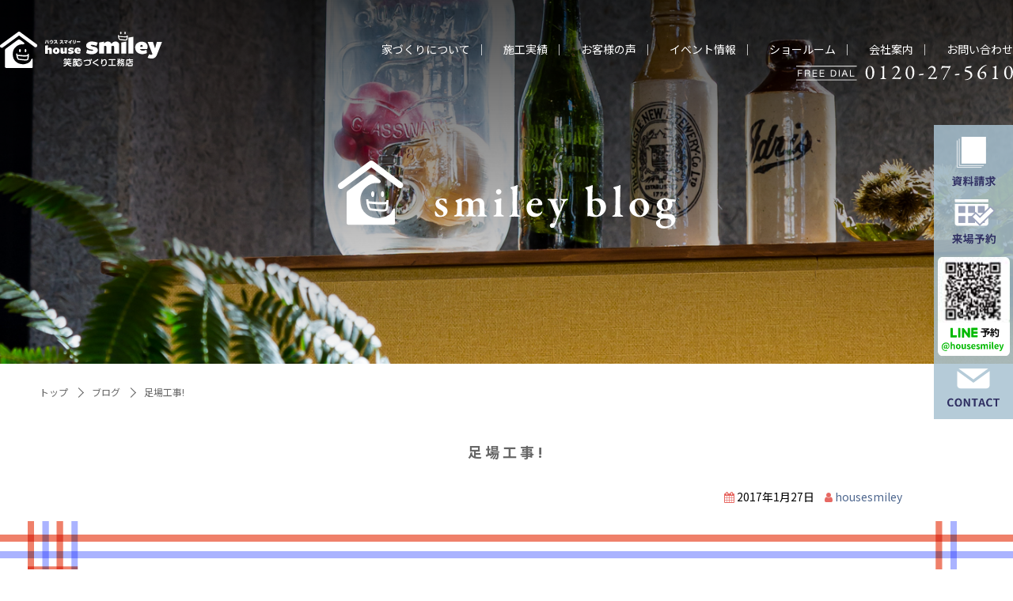

--- FILE ---
content_type: text/html; charset=UTF-8
request_url: https://housesmiley.com/blog/2017/01/27/%E8%B6%B3%E5%A0%B4%E5%B7%A5%E4%BA%8B/
body_size: 10946
content:
<!DOCTYPE HTML>
<html lang="ja" id="pc">
<head>
<!-- Google Tag Manager -->
<script>(function(w,d,s,l,i){w[l]=w[l]||[];w[l].push({'gtm.start':
new Date().getTime(),event:'gtm.js'});var f=d.getElementsByTagName(s)[0],
j=d.createElement(s),dl=l!='dataLayer'?'&l='+l:'';j.async=true;j.src=
'https://www.googletagmanager.com/gtm.js?id='+i+dl;f.parentNode.insertBefore(j,f);
})(window,document,'script','dataLayer','GTM-N6QZHD3');</script>
<!-- End Google Tag Manager -->
<meta charset="UTF-8">
<meta name="viewport" content="width=device-width, initial-scale=1.0, user-scalable=no">
<meta name="format-detection" content="telephone=no">
<link rel="alternate" type="application/rss+xml" title="RSSフィード" href="https://housesmiley.com/blog/feed/" />
<meta property="og:locale" content="ja_JP">
<meta property="og:site_name" content="滋賀県大津市の工務店 注文住宅はハウススマイリーへ">
<meta property="og:title" content="  足場工事! | 滋賀県大津市の工務店 注文住宅はハウススマイリーへ">
<meta property="og:url" content="https://housesmiley.com/blog/2017/01/27/%E8%B6%B3%E5%A0%B4%E5%B7%A5%E4%BA%8B/">
<meta property="og:type" content="website">
<link href="https://housesmiley.com/css/common.css" rel="stylesheet">
<link href="https://housesmiley.com/css/setting.css" rel="stylesheet">
<link href="https://housesmiley.com/blog/wp-content/themes/housesmiley/style.css" rel="stylesheet">
<link href="/css/font-awesome.min.css" rel="stylesheet">
<script src="//ajax.googleapis.com/ajax/libs/jquery/2.1.4/jquery.min.js"></script>
<script src="//cdn.jsdelivr.net/velocity/1.2.2/velocity.min.js"></script>
<title>  足場工事! | 滋賀県大津市の工務店 注文住宅はハウススマイリーへ</title>
<link rel='dns-prefetch' href='//s.w.org' />
<link rel="alternate" type="application/rss+xml" title="ハウススマイリー　ブログ &raquo; 足場工事! のコメントのフィード" href="https://housesmiley.com/blog/2017/01/27/%e8%b6%b3%e5%a0%b4%e5%b7%a5%e4%ba%8b/feed/" />
		<script type="text/javascript">
			window._wpemojiSettings = {"baseUrl":"https:\/\/s.w.org\/images\/core\/emoji\/11\/72x72\/","ext":".png","svgUrl":"https:\/\/s.w.org\/images\/core\/emoji\/11\/svg\/","svgExt":".svg","source":{"concatemoji":"https:\/\/housesmiley.com\/blog\/wp-includes\/js\/wp-emoji-release.min.js?ver=4.9.26"}};
			!function(e,a,t){var n,r,o,i=a.createElement("canvas"),p=i.getContext&&i.getContext("2d");function s(e,t){var a=String.fromCharCode;p.clearRect(0,0,i.width,i.height),p.fillText(a.apply(this,e),0,0);e=i.toDataURL();return p.clearRect(0,0,i.width,i.height),p.fillText(a.apply(this,t),0,0),e===i.toDataURL()}function c(e){var t=a.createElement("script");t.src=e,t.defer=t.type="text/javascript",a.getElementsByTagName("head")[0].appendChild(t)}for(o=Array("flag","emoji"),t.supports={everything:!0,everythingExceptFlag:!0},r=0;r<o.length;r++)t.supports[o[r]]=function(e){if(!p||!p.fillText)return!1;switch(p.textBaseline="top",p.font="600 32px Arial",e){case"flag":return s([55356,56826,55356,56819],[55356,56826,8203,55356,56819])?!1:!s([55356,57332,56128,56423,56128,56418,56128,56421,56128,56430,56128,56423,56128,56447],[55356,57332,8203,56128,56423,8203,56128,56418,8203,56128,56421,8203,56128,56430,8203,56128,56423,8203,56128,56447]);case"emoji":return!s([55358,56760,9792,65039],[55358,56760,8203,9792,65039])}return!1}(o[r]),t.supports.everything=t.supports.everything&&t.supports[o[r]],"flag"!==o[r]&&(t.supports.everythingExceptFlag=t.supports.everythingExceptFlag&&t.supports[o[r]]);t.supports.everythingExceptFlag=t.supports.everythingExceptFlag&&!t.supports.flag,t.DOMReady=!1,t.readyCallback=function(){t.DOMReady=!0},t.supports.everything||(n=function(){t.readyCallback()},a.addEventListener?(a.addEventListener("DOMContentLoaded",n,!1),e.addEventListener("load",n,!1)):(e.attachEvent("onload",n),a.attachEvent("onreadystatechange",function(){"complete"===a.readyState&&t.readyCallback()})),(n=t.source||{}).concatemoji?c(n.concatemoji):n.wpemoji&&n.twemoji&&(c(n.twemoji),c(n.wpemoji)))}(window,document,window._wpemojiSettings);
		</script>
		<style type="text/css">
img.wp-smiley,
img.emoji {
	display: inline !important;
	border: none !important;
	box-shadow: none !important;
	height: 1em !important;
	width: 1em !important;
	margin: 0 .07em !important;
	vertical-align: -0.1em !important;
	background: none !important;
	padding: 0 !important;
}
</style>
<link rel='stylesheet' id='fancybox-css'  href='https://housesmiley.com/blog/wp-content/plugins/easy-fancybox/fancybox/jquery.fancybox-1.3.8.min.css?ver=1.6.2' type='text/css' media='screen' />
<link rel='https://api.w.org/' href='https://housesmiley.com/blog/wp-json/' />
<link rel="EditURI" type="application/rsd+xml" title="RSD" href="https://housesmiley.com/blog/xmlrpc.php?rsd" />
<link rel="wlwmanifest" type="application/wlwmanifest+xml" href="https://housesmiley.com/blog/wp-includes/wlwmanifest.xml" /> 
<link rel='prev' title='祝!　上棟!!' href='https://housesmiley.com/blog/2017/01/26/%e7%a5%9d%e3%80%80%e4%b8%8a%e6%a3%9f-2/' />
<link rel='next' title='土地探し!' href='https://housesmiley.com/blog/2017/01/28/%e5%9c%9f%e5%9c%b0%e6%8e%a2%e3%81%97/' />
<link rel="canonical" href="https://housesmiley.com/blog/2017/01/27/%e8%b6%b3%e5%a0%b4%e5%b7%a5%e4%ba%8b/" />
<link rel='shortlink' href='https://housesmiley.com/blog/?p=65' />
<link rel="alternate" type="application/json+oembed" href="https://housesmiley.com/blog/wp-json/oembed/1.0/embed?url=https%3A%2F%2Fhousesmiley.com%2Fblog%2F2017%2F01%2F27%2F%25e8%25b6%25b3%25e5%25a0%25b4%25e5%25b7%25a5%25e4%25ba%258b%2F" />
<link rel="alternate" type="text/xml+oembed" href="https://housesmiley.com/blog/wp-json/oembed/1.0/embed?url=https%3A%2F%2Fhousesmiley.com%2Fblog%2F2017%2F01%2F27%2F%25e8%25b6%25b3%25e5%25a0%25b4%25e5%25b7%25a5%25e4%25ba%258b%2F&#038;format=xml" />

<!-- Easy FancyBox 1.6.2 using FancyBox 1.3.8 - RavanH (http://status301.net/wordpress-plugins/easy-fancybox/) -->
<script type="text/javascript">
/* <![CDATA[ */
var fb_timeout = null;
var fb_opts = { 'overlayShow' : true, 'hideOnOverlayClick' : true, 'showCloseButton' : true, 'margin' : 20, 'centerOnScroll' : true, 'enableEscapeButton' : true, 'autoScale' : true };
var easy_fancybox_handler = function(){
	/* IMG */
	var fb_IMG_select = 'a[href*=".jpg"]:not(.nolightbox,li.nolightbox>a), area[href*=".jpg"]:not(.nolightbox), a[href*=".jpeg"]:not(.nolightbox,li.nolightbox>a), area[href*=".jpeg"]:not(.nolightbox), a[href*=".png"]:not(.nolightbox,li.nolightbox>a), area[href*=".png"]:not(.nolightbox), a[href*=".webp"]:not(.nolightbox,li.nolightbox>a), area[href*=".webp"]:not(.nolightbox)';
	jQuery(fb_IMG_select).addClass('fancybox image');
	var fb_IMG_sections = jQuery('div.gallery ');
	fb_IMG_sections.each(function() { jQuery(this).find(fb_IMG_select).attr('rel', 'gallery-' + fb_IMG_sections.index(this)); });
	jQuery('a.fancybox, area.fancybox, li.fancybox a').fancybox( jQuery.extend({}, fb_opts, { 'transitionIn' : 'elastic', 'easingIn' : 'easeOutBack', 'transitionOut' : 'elastic', 'easingOut' : 'easeInBack', 'opacity' : false, 'hideOnContentClick' : false, 'titleShow' : true, 'titlePosition' : 'over', 'titleFromAlt' : true, 'showNavArrows' : true, 'enableKeyboardNav' : true, 'cyclic' : false }) );
}
var easy_fancybox_auto = function(){
	/* Auto-click */
	setTimeout(function(){jQuery('#fancybox-auto').trigger('click')},1000);
}
/* ]]> */
</script>
</head>
<body>
<!-- Google Tag Manager (noscript) -->
<noscript><iframe src="
https://www.googletagmanager.com/ns.html?id=GTM-N6QZHD3"
height="0" width="0"
style="display:none;visibility:hidden"></iframe></noscript>
<!-- End Google Tag Manager (noscript) -->
<header class="header">
	<div class="inner clearfix">
				<h1 class="logo"><a href="https://housesmiley.com">
			<svg version="1.1" id="レイヤー_1" xmlns="http://www.w3.org/2000/svg" xmlns:xlink="http://www.w3.org/1999/xlink" x="0px" y="0px" viewBox="0 0 206 46.9" style="enable-background:new 0 0 206 46.9;" xml:space="preserve">
<g>
	<g>
		<path class="st0" d="M120.7,19.8c0,0-5.5-0.9-5.4-2c0,0-0.6-0.9,2.1-0.7c2.7,0.3,5.1,1.3,5.1,1.3l1.6-4.2c0,0-2.9-1.4-8.1-1.5
			c0,0-5,0.3-6.3,3.8c0,0-0.8,2.3,0.7,4.2c0,0,2.4,2.2,5.6,2.4c0,0,1.9,0.1,2.3,0.8c0,0,0.6,0.7-1,0.8c0,0-3.8,0.2-6.7-1.7l-1.2,4.6
			c0,0,3.2,1.5,6.8,1.5c0,0,6.3,0.4,7.9-4.2C124.1,24.9,125.3,21.2,120.7,19.8z"/>
		<path class="st0" d="M185.2,14.6c0,0-1.8-1.7-5.5-1.7c0,0-6.8,0.3-7.9,5.8c0,0-1,5.1,2.4,8c0,0,2.5,2.1,5.6,2.3c0,0,3,0.4,6.8-1.4
			l-0.6-4.3c0,0-6.4,3.3-8.4-0.9h9.3C186.9,22.4,189,18,185.2,14.6z M181.2,19.5H178c-0.1-0.4,0.2-2.5,1.9-2.4
			C181.6,17.3,181.2,19.5,181.2,19.5z"/>
		<path class="st0" d="M145.3,12.9c-1.6,0.2-3.5,2.3-3.8,2.6c-1.7-3.7-5.9-2.6-5.9-2.6c-1.3,0.2-2.9,1.6-3.5,2.3v-2.3l-6.2,1.1v14.4
			h6.2v-9.6c0.7-0.5,1.1-0.6,1.8-0.5c1.2,0.1,1.3,1.3,1.3,1.3v8.8h6.3v-9.4c0.9-0.7,1.3-0.8,2.1-0.7c1.2,0.1,1.3,1.3,1.3,1.3v8.8
			h6.3v-12v-0.8C149.5,11.8,145.3,12.9,145.3,12.9z"/>
		<polygon class="st0" points="154,28.4 160.3,28.4 160.3,12.9 154,14 		"/>
		<polygon class="st0" points="163.1,28.4 169.4,28.4 169.4,6.6 163.1,7.7 		"/>
		<path class="st0" d="M199.1,13.3l-2.2,8.4l-2.7-8.4h-6.7l5.9,15.1c0.3,1.2-0.8,1.4-0.8,1.4c-1.3,0.5-3.3-0.7-3.3-0.7l-1.9,4.6
			c2.1,1,5.5,1.1,5.5,1.1c4.6-0.3,6.2-4.5,6.2-4.5l6.6-17H199.1z"/>
		<path class="st0" d="M161,5.7L160.1,6c-0.3,0-0.7,0-1,0.1h-1.4c-2.6-0.1-5.5-0.4-6.7-0.5c0-0.4-0.1-0.7-0.1-1.1l-1.2,0.1
			c0.1,1.4,0.5,6.1,2.7,6.3c0.4,0,1,0.1,1.8,0.2c2,0.2,3.5,0.4,4.7,0.4c1.6,0,2.4-0.3,2.7-0.9c0.5-1.2,0.7-5,0.7-5.4l-1.2,0
			C161,5.1,161,5.4,161,5.7z M160.4,9.9c-0.6,0.5-4.6,0-6.1-0.2c-0.8-0.1-1.4-0.2-1.9-0.2c-0.5,0-1-1.2-1.2-2.7
			c1.5,0.2,4.6,0.5,7.2,0.5c0.7,0,1.3,0,1.9-0.1l0.1,0l0.5-0.2C160.8,8.2,160.6,9.4,160.4,9.9z"/>
		<path class="st0" d="M153.4,3.3c0.5,0,0.9-0.7,0.9-1.6c0-0.9-0.4-1.6-0.9-1.6s-0.9,0.7-0.9,1.6C152.5,2.5,152.9,3.3,153.4,3.3z"/>
		<path class="st0" d="M158.8,3.3c0.5,0,0.9-0.7,0.9-1.6c0-0.9-0.4-1.6-0.9-1.6c-0.5,0-0.9,0.7-0.9,1.6
			C157.9,2.5,158.3,3.3,158.8,3.3z"/>
	</g>
	<g>
		<path class="st0" d="M22.2,29.7c-0.1-0.5-0.1-1-0.1-1.5l-1.6,0.1c0.1,1.9,0.7,8,3.5,8.2c0.5,0,1.4,0.1,2.3,0.2
			c2.6,0.3,4.6,0.5,6.1,0.5c2.1,0,3.2-0.3,3.5-1.2c0.7-1.6,0.9-6.5,0.9-7.1l-1.6-0.1c0,0.3,0,0.6,0,1l-1.1,0.4
			c-0.4,0-0.9,0.1-1.3,0.1H31C27.6,30.3,23.8,29.9,22.2,29.7z M34.4,31.9l0.1,0l0.6-0.2c-0.1,1.5-0.3,3-0.6,3.7c-0.8,0.6-6,0-8-0.2
			c-1-0.1-1.9-0.2-2.4-0.2c-0.6,0-1.2-1.6-1.6-3.6c2,0.2,6,0.7,9.4,0.7C32.8,32,33.6,31.9,34.4,31.9z"/>
		<path class="st0" d="M26.4,24.5c0-1.2-0.5-2.1-1.1-2.1c-0.6,0-1.1,1-1.1,2.1c0,1.2,0.5,2.1,1.1,2.1C25.9,26.7,26.4,25.7,26.4,24.5
			z"/>
		<path class="st0" d="M33.5,24.5c0-1.2-0.5-2.1-1.1-2.1c-0.6,0-1.1,1-1.1,2.1c0,1.2,0.5,2.1,1.1,2.1C33,26.7,33.5,25.7,33.5,24.5z"
			/>
		<path class="st0" d="M40.9,34.9c-1.2,0.1-1.6,1.9-2.1,2.8c0,0-1.6,3.2-8.1,4.3c0,0-9.1,1.1-13.3-6.9c0,0-4.4-10,3.6-16.2
			c0,0,3.1-2.7,6.9-2.5c0,0,2.3,0.3,2.9-0.5c0.5-0.7,0.2-1.4-1.6-2.7l-3.4-2.5c0,0-1.6-1.4-3.5,0.1L7.3,22c0,0-1,0.5-1,2.2v21.3
			c0,0,0.3,1.3,1.3,1.3h32.9c0,0,1-0.1,1-1.1v-9.7C41.5,36.1,41.6,34.9,40.9,34.9z"/>
		<path class="st0" d="M46.5,16.2L25.5,0.5c-0.8-0.6-1.9-0.6-2.6,0l-22,16.3c-1,0.7-1.2,2.1-0.5,3.1c0.4,0.6,1.1,0.9,1.8,0.9
			c0.5,0,0.9-0.1,1.3-0.4L24.2,5l19.6,14.7c1,0.7,2.4,0.5,3.1-0.4C47.7,18.3,47.5,16.9,46.5,16.2z"/>
	</g>
	<g>
		<g>
			<path class="st0" d="M90.4,35.3h-2.6c0-0.1,0.1-0.2,0.1-0.3c0-0.4-0.5-0.6-0.8-0.6c-0.4,0-0.5,0.2-0.8,0.7
				c-0.2,0.3-0.5,0.8-0.6,0.9c0.1-0.7-0.3-0.8-0.6-0.8h-1.8c0.1-0.1,0.1-0.2,0.1-0.3c0-0.3-0.4-0.5-0.8-0.5c-0.4,0-0.5,0.2-0.7,0.7
				c-0.2,0.4-0.6,0.9-0.8,1.1c-0.5,0.5-0.5,0.5-0.5,0.7c0,0.4,0.4,0.7,0.7,0.7c0.1,0,0.2,0,0.3-0.1c0.4-0.3,0.9-1,1-1.2h0.2
				c0.1,0.3,0.1,0.3,0.3,1c0.1,0.4,0.3,0.4,0.6,0.4c0.2,0,0.7-0.1,0.7-0.5c0-0.1-0.1-0.4-0.3-0.9h1c0.1,0,0.1,0,0.2,0
				c-0.3,0.3-0.3,0.3-0.3,0.6c0,0.3,0.3,0.7,0.7,0.7c0.2,0,0.3-0.1,0.4-0.1c0.4-0.3,0.8-0.9,0.9-1.1h0.5c0.1,0.1,0.3,0.8,0.3,0.9
				c0.1,0.3,0.3,0.3,0.6,0.3c0.1,0,0.8,0,0.8-0.5c0-0.2-0.3-0.7-0.3-0.8h1.5c0.2,0,0.6,0,0.6-0.6C91,35.3,90.5,35.3,90.4,35.3z"/>
			<path class="st0" d="M90.9,40.9c0-0.6-0.5-0.6-0.7-0.6h-4c0-0.2,0.1-0.5,0.1-1c1-0.1,2.1-0.2,3.1-0.4c0.3-0.1,0.6-0.2,0.6-0.6
				c0-0.2-0.1-0.7-0.6-0.7c-0.3,0-1.5,0.3-1.8,0.3c-0.5,0.1-1.3,0.2-2.7,0.3c-0.8,0-1.5,0.1-2,0.1h-1.1c-0.1,0-0.6,0-0.6,0.6
				c0,0.7,0.4,0.7,0.8,0.7c0.6,0,2.8-0.1,2.9-0.1c0,0.3,0,0.5-0.1,0.9h-3.6c-0.2,0-0.7,0-0.7,0.6c0,0.6,0.5,0.6,0.7,0.6h3.1
				c-0.7,1.2-2.1,1.6-2.3,1.7c-0.1,0-1,0.3-1,0.3c-0.2,0.1-0.3,0.3-0.3,0.5c0,0.2,0.2,0.8,0.7,0.8c0.3,0,3.1-0.5,4.3-3
				c0.9,2.2,3.7,3,4.3,3c0.5,0,0.7-0.6,0.7-0.8c0-0.3-0.2-0.5-0.4-0.5c-1.3-0.4-2.1-0.6-3-1.9h3C90.4,41.6,90.9,41.6,90.9,40.9z"/>
			<path class="st0" d="M96.2,40.2c0.5-0.3-0.1-1.2-0.6-0.9c-0.3,0.2-0.5,0.3-1,0.6c-0.3,0.1-0.3,0.3-0.3,0.4c0,0.3,0.3,0.6,0.5,0.6
				C95,40.9,95.9,40.4,96.2,40.2z"/>
			<path class="st0" d="M100.9,36.8v-0.6c0.1,0,0.3,0.1,0.4,0.1L103,37c0.1,0,0.1,0,0.2,0c0.2,0,0.4-0.1,0.5-0.4
				c0.1-0.3,0-0.6-0.3-0.7l-1.7-0.7c-0.9-0.3-1.8-0.3-2.7,0l-1.6,0.6c0,0,0,0,0,0c0-0.5-0.4-0.5-0.6-0.5h-1.3V35
				c0-0.4-0.3-0.5-0.6-0.5c-0.3,0-0.7,0.1-0.7,0.5v0.4H93c-0.2,0-0.6,0-0.6,0.6c0,0.6,0.4,0.6,0.6,0.6h0.2c0.1,0.4,0.2,1,0.3,1.4
				c-0.6,0.1-0.7,0.6-0.7,1.2l0,1.5c0,1.6-0.1,2-0.4,3c-0.1,0.3-0.1,0.4-0.1,0.5c0,0.4,0.4,0.6,0.7,0.6c0.3,0,0.6,0,0.8-1.4
				c0.1-0.3,0.2-1.2,0.2-2.4v-1.5c0-0.2,0.1-0.3,0.3-0.3h1.9h0.3h0.2c-0.3,0.5-0.4,1.1-0.4,1.8c0,0,0,0,0,0.1
				c-0.1-0.1-0.2-0.1-0.3,0c-0.5,0.3-0.7,0.5-1,0.6c-0.8,0.4-0.9,0.4-0.9,0.7c0,0.3,0.3,0.7,0.5,0.7c0.3,0,1-0.5,1.8-1
				c0.1,0.2,0.1,0.4,0.2,0.6c-0.1,0-0.2,0-0.2,0c-1,0.5-1.4,0.8-2.2,1.2c-0.1,0.1-0.4,0.2-0.4,0.5c0,0.3,0.2,0.6,0.5,0.6
				c0.3,0,1.3-0.5,2.5-1.4c0.1-0.1,0.2-0.2,0.2-0.3c0.7,1,1.9,1.7,3.3,1.7c2.2,0,4-1.8,4-4C104.4,38.8,102.9,37.1,100.9,36.8z
				 M95.4,37.9h-0.8c-0.1-0.8-0.1-0.9-0.3-1.3h1.3C95.6,37.1,95.5,37.3,95.4,37.9z M96.6,37.9c0.1-0.6,0.2-0.9,0.3-1.3
				c0.1,0,0.2,0,0.4,0c0,0,0,0.1,0,0.1c0.1,0.3,0.5,0.4,0.7,0.3l1.6-0.6c0.1,0,0.2-0.1,0.2-0.1v0.6c-0.8,0.1-1.6,0.5-2.2,1.1
				c0,0-0.1,0-0.1,0H96.6z M102.2,42.1c0,0.1,0,0.1,0,0.2c0,0.1,0,0.1-0.1,0.2c0,0,0,0,0,0c0,0.2-0.1,0.2-0.3,0.2
				c-0.1,0-0.2,0-0.4,0c-0.1,0-0.2,0-0.3,0c-0.2,0-0.3,0-0.5-0.1c0,0-0.1,0-0.1,0c-0.1-0.1-0.2,0-0.4-0.1c0,0-0.1,0-0.1,0
				c-0.1,0-0.1,0-0.2,0c0,0,0,0,0,0c-0.1,0-0.2,0-0.3-0.1c-0.1,0-0.1,0-0.2,0c-0.1,0-0.2,0-0.3,0c-0.1,0-0.1,0-0.1-0.1
				c0,0,0,0-0.1,0c0,0-0.1,0-0.1,0c0,0-0.1-0.1-0.1-0.1c-0.1-0.1-0.1-0.2-0.1-0.3c0,0,0-0.1,0-0.1c0,0,0,0,0-0.1
				c-0.1-0.1-0.1-0.2,0-0.3c0-0.1,0.1-0.1,0.1-0.1c0.1,0,0.2,0,0.2,0.1c0,0,0.1,0,0.1,0c0.1,0,0.2,0,0.4,0.1c0,0,0.1,0,0.1,0
				c0.1,0,0.2,0,0.3,0c0.1,0,0.2,0,0.4,0.1c0.1,0,0.1,0,0.2,0c0.1,0.1,0.2,0,0.3,0.1c0.1,0,0.2,0,0.2,0c0.1,0,0.2,0,0.3,0
				c0.1,0,0.3,0,0.4,0c0.1,0,0.2,0,0.3,0c0,0,0.1,0,0.1,0c0.1,0,0.2,0,0.3,0c0,0,0.1,0,0.1,0.1C102.3,41.9,102.3,42,102.2,42.1z
				 M102.7,42.7c0-0.1,0-0.2,0-0.3c0-0.1,0-0.1,0-0.2c0,0,0-0.1,0-0.1c0-0.1,0-0.1,0-0.2c0-0.2,0-0.3,0-0.5c0,0,0-0.1,0-0.1
				c0-0.1,0-0.2,0-0.3c0,0,0,0,0,0c-0.1,0-0.2,0-0.3-0.1c0,0-0.1,0-0.1,0c0,0-0.1,0.1-0.1,0.1c0,0-0.1,0.1-0.1,0.1
				c-0.1,0-0.2,0.1-0.3,0.1c-0.1,0-0.2,0-0.3,0c-0.2,0-0.3,0-0.5,0c-0.1,0-0.1,0-0.2,0c0,0-0.1,0-0.1,0c-0.1,0-0.2,0-0.3,0
				c-0.1,0-0.2,0-0.2,0c-0.2,0-0.3,0-0.5-0.1c-0.1,0-0.1,0-0.2,0c0,0-0.1,0-0.1,0c-0.1,0-0.1-0.1-0.2-0.1c-0.2,0-0.3,0-0.5-0.1
				c-0.1,0-0.2,0-0.3-0.1c-0.1,0-0.1,0-0.1-0.1c0,0,0-0.1,0-0.1c0,0,0,0,0,0c0,0,0-0.1,0-0.1c0-0.1-0.1-0.2-0.2-0.2c0,0-0.1,0-0.1,0
				c-0.1,0-0.1,0-0.2,0.1c0,0.1,0,0.2,0,0.2c0,0.1,0,0.3,0,0.4c0,0,0,0,0,0c0,0.2,0.1,0.3,0.1,0.5c0,0.1,0,0.2,0.1,0.3
				c0,0.1,0,0.2,0.1,0.2c0,0.1,0.1,0.2,0.1,0.3c0,0,0.1,0.1,0.1,0.1c0,0.1,0.1,0.2,0.2,0.3c0,0,0.1,0,0.1,0.1
				c0.1,0.1,0.2,0.2,0.4,0.2c0,0,0,0,0.1,0c0.1,0,0.3,0.1,0.4,0.1c0.1,0,0.1,0,0.2,0c0,0,0.1,0,0.1,0c0.1,0,0.2,0,0.3,0
				c0,0,0.1,0,0.1,0c0.1,0,0.2,0.1,0.3,0.1c0,0,0.1,0,0.1,0c0,0,0,0,0.1,0c0.1,0,0.3,0,0.4,0c0.1,0,0.1,0,0.2,0c0,0,0.1,0,0.1,0
				c0.1,0,0.2,0,0.3,0c0.1,0,0.2,0,0.3,0c0.1,0,0.1,0,0.2,0c-0.5,0.3-1,0.5-1.6,0.5c-1.6,0-3-1.3-3-3c0-1.7,1.3-3,3-3
				c1.6,0,3,1.3,3,3C103.3,41.5,103.1,42.2,102.7,42.7z"/>
			<path class="st0" d="M99.7,39.1c0-0.2-0.1-0.3-0.2-0.4c0,0-0.1-0.1-0.2-0.1c0,0,0,0,0,0c0,0-0.1,0-0.1,0
				c-0.1,0.1-0.2,0.2-0.2,0.4c0,0.1,0,0.2,0,0.3c0,0.1,0,0.2,0,0.2c0,0.1,0,0.1,0.1,0.2c0.1,0.1,0.1,0.2,0.3,0.3c0,0,0.1,0,0.2,0
				c0.1-0.1,0.1-0.1,0.2-0.2c0,0,0,0,0,0c0-0.1,0.1-0.2,0.1-0.2c0-0.1,0-0.1,0-0.2C99.7,39.3,99.7,39.2,99.7,39.1z"/>
			<path class="st0" d="M101.3,38.9C101.3,38.9,101.3,38.9,101.3,38.9c0,0.1-0.1,0.1-0.1,0.1c0,0.1,0,0.1-0.1,0.2c0,0.1,0,0.1,0,0.2
				c0,0.1,0,0.2,0,0.3c0,0.1,0,0.2,0.1,0.3c0,0.1,0.1,0.2,0.2,0.2c0.1,0,0.1,0,0.2,0c0.1-0.1,0.1-0.1,0.1-0.2c0,0,0-0.1,0.1-0.1
				c0-0.1,0-0.3,0-0.4c0-0.2,0-0.4-0.2-0.5C101.6,38.8,101.5,38.8,101.3,38.9z"/>
		</g>
		<g>
			<path class="st0" d="M124.2,42.5c-1.7-1-2.8-1.5-4.3-2.2c-0.4-0.2-0.5-0.2-0.5-0.4s0.1-0.3,0.5-0.5c1.5-0.8,3-1.5,4.4-2.5
				c0.5-0.4,0.7-0.6,0.7-0.9c0-0.5-0.4-0.7-0.8-0.7c-0.3,0-0.5,0.2-0.7,0.3c-1,0.8-2.1,1.5-5.1,3.2c-0.3,0.2-0.8,0.5-0.8,1.1
				c0,0.6,0.5,0.9,0.7,1c0.2,0.1,1.4,0.7,1.7,0.8c2,1,2.9,1.7,3.9,2.4c0.3,0.2,0.5,0.3,0.7,0.3c0.4,0,0.7-0.4,0.7-0.7
				C125.5,43.4,125.4,43.2,124.2,42.5z"/>
			<path class="st0" d="M132.8,35.5c-0.6,0-1.3,0.2-1.8,0.6c-0.7,0.5-0.9,1-1.1,1.5c0.1-0.4,0.1-0.6,0.2-1.2c0-0.2,0.1-0.4,0.1-0.5
				c0-0.3-0.2-0.6-0.7-0.6c-0.5,0-0.6,0.3-0.7,0.5c-0.2,0.6-0.4,2.8-0.4,4.3c0,0.4,0.1,1.2,0.1,1.5c0.1,0.4,0.4,0.4,0.6,0.4
				c0.7,0,0.7-0.5,0.7-0.7c0-0.1,0-0.8,0-0.9c0-0.8,0.2-1.6,0.9-2.5c0.3-0.4,1-1.2,2-1.2c1.4,0,1.5,2,1.5,3.1c0,2.1-0.7,3-2.6,3.2
				c-0.4,0.1-0.5,0.1-1.4,0.1c-0.2,0-0.8,0-0.8,0.6c0,0.7,0.6,0.7,1.1,0.7c4.4,0,5.1-2.2,5.1-4.6c0-1.3-0.2-2.4-0.7-3.3
				C134.5,36.1,133.8,35.5,132.8,35.5z"/>
			<path class="st0" d="M146.4,42.8H143v-6h3.1c0.5,0,0.6-0.2,0.6-0.7c0-0.5-0.3-0.6-0.6-0.6h-7.6c-0.5,0-0.6,0.2-0.6,0.7
				c0,0.6,0.4,0.6,0.6,0.6h3.1v6h-3.5c-0.5,0-0.6,0.2-0.6,0.7c0,0.5,0.4,0.6,0.6,0.6h8.4c0.5,0,0.6-0.2,0.6-0.7
				C147.1,42.8,146.7,42.8,146.4,42.8z"/>
			<path class="st0" d="M157.8,38.8c-0.8-0.2-1-0.3-1.3-0.4c0.4-0.4,0.8-0.9,1.1-1.6c0.3,0,0.6,0,0.6-0.5c0-0.4-0.2-0.6-0.5-0.6
				h-2.5c0-0.1,0.1-0.2,0.1-0.3c0-0.3-0.3-0.5-0.6-0.5c-0.3,0-0.4,0.1-0.7,0.6c-0.4,0.7-0.7,1.1-0.8,1.1c-0.5,0.5-0.5,0.6-0.5,0.8
				c0,0.3,0.3,0.6,0.6,0.6c0.2,0,0.4-0.2,0.6-0.4c0.2,0.3,0.4,0.6,0.7,0.8c-0.2,0.1-0.6,0.3-1.3,0.5c-0.1,0-0.1,0-0.2,0
				c-0.1-0.7-0.5-0.7-1-0.7h-0.1c-0.1-0.2-0.2-0.3-0.4-0.5c1-1,1.2-1.4,1.2-1.8c0-0.7-0.6-0.7-0.9-0.7h-2.5c-0.2,0-0.5,0-0.5,0.5
				c0,0.3,0.1,0.6,0.5,0.6h1.9c0,0,0.1,0,0.1,0.1c0,0.1-0.5,0.6-0.6,0.7c-0.7-0.6-0.8-0.6-0.9-0.6c-0.3,0-0.6,0.3-0.6,0.5
				c0,0.2,0.1,0.2,0.6,0.6c0.2,0.2,0.4,0.3,0.6,0.5h-1.4c-0.2,0-0.5,0-0.5,0.5c0,0.4,0.1,0.6,0.5,0.6h1.1c-0.3,0.6-0.7,1.3-1.2,1.9
				c-0.5,0.6-0.5,0.6-0.5,0.8c0,0.3,0.2,0.7,0.6,0.7c0.3,0,0.4-0.2,0.7-0.6c0.2-0.3,0.4-0.7,0.7-1.3v2c0,0.1,0,0.3-0.3,0.3
				c-0.1,0-0.4,0-0.5,0c-0.4,0-0.5,0.3-0.5,0.6c0,0.7,0.5,0.7,0.9,0.7c1.2,0,1.4-0.2,1.4-1.2v-4h0.5c0,0,0.2,0,0.2,0.1
				c0,0.1-0.1,0.4-0.2,0.6c-0.2,0.5-0.3,0.6-0.3,0.7c0,0.2,0.2,0.4,0.5,0.4c0.2,0,0.4-0.1,0.5-0.5c0.2-0.5,0.3-0.7,0.3-0.9
				c0,0.1,0.1,0.2,0.3,0.2c0.1,0,0.9-0.1,2.1-0.8c1,0.6,1.8,0.9,2.2,0.9c0.4,0,0.5-0.4,0.5-0.7C158.3,38.9,158,38.8,157.8,38.8z
				 M155.6,37.8c-0.4-0.3-0.7-0.5-1-1l0,0h1.9C156.2,37.2,155.8,37.6,155.6,37.8z"/>
			<path class="st0" d="M156.8,40.5h-1.1c0-0.2,0-0.4,0-0.5c0-0.2,0-0.5-0.6-0.5c-0.2,0-0.4,0.1-0.5,0.2c-0.1,0.1-0.1,0.2-0.1,0.8
				h-1.2c-0.2,0-0.6,0-0.6,0.6c0,0.5,0.4,0.5,0.6,0.5h0.9c-0.3,0.9-0.8,1.2-1.5,1.7c-0.2,0.1-0.3,0.3-0.3,0.5c0,0.4,0.3,0.7,0.6,0.7
				c0.4,0,1.1-0.6,1.1-0.7c1-0.9,1.2-1.7,1.3-2.2h0.8c0.3,0,0.3,0.1,0.3,0.3c0,0.1-0.1,0.8-0.1,1c-0.1,0.2-0.1,0.3-0.3,0.4
				c-0.1,0-0.5,0-0.6,0c-0.2,0-0.6,0-0.6,0.6c0,0.6,0.5,0.6,1,0.6c0.9,0,1.2-0.1,1.5-0.5c0.3-0.6,0.4-2.3,0.4-2.6
				C157.8,40.5,157.1,40.5,156.8,40.5z"/>
			<path class="st0" d="M168.4,38.1h-2.9v-0.5c0-0.4-0.2-0.5-0.5-0.6h3.4c0.5,0,0.6-0.2,0.6-0.6c0-0.6-0.4-0.6-0.6-0.6h-3.3v-0.4
				c0-0.6-0.4-0.6-0.7-0.6c-0.2,0-0.6,0.1-0.6,0.6v0.4h-2.2c-0.9,0-1.4,0.3-1.4,1.4v2.5c0,1.1-0.1,2.3-0.4,3.1
				c-0.3,0.8-0.4,0.9-0.4,1.1c0,0.3,0.3,0.6,0.7,0.6c0.3,0,0.5-0.2,0.7-0.8c0.3-0.9,0.6-2.3,0.6-4v-2.2c0-0.3,0.2-0.4,0.4-0.4h2.9
				c-0.4,0-0.5,0.2-0.5,0.6v2.8H163c-0.8,0-1.2,0.3-1.2,1.2v1.6c0,0.9,0.4,1.2,1.2,1.2h4.3c0.8,0,1.2-0.3,1.2-1.2v-1.6
				c0-0.9-0.4-1.2-1.2-1.2h-1.7v-1.1h2.9c0.4,0,0.6-0.2,0.6-0.6C169,38.1,168.6,38.1,168.4,38.1z M166.8,41.4c0.2,0,0.4,0.1,0.4,0.4
				v1c0,0.2-0.1,0.3-0.4,0.3h-3.4c-0.2,0-0.3-0.1-0.3-0.3v-1c0-0.2,0.1-0.4,0.3-0.4H166.8z"/>
			<path class="st0" d="M115.3,37.4c0-0.2-0.3-1-0.4-1.2c-0.3-0.7-0.5-0.8-0.7-0.8c-0.2,0-0.5,0.1-0.5,0.4c0,0.1,0,0.1,0.1,0.2
				c0,0.1,0.3,0.7,0.3,0.8c0,0,0.1,0.1,0.1,0.2c-0.6-0.5-1.5-0.8-2.6-0.8c-1,0-2.6,0.2-4.1,0.6c-1,0.3-1.3,0.4-1.3,0.9
				c0,0.3,0.1,0.8,0.7,0.8c0.2,0,0.3-0.1,0.5-0.1c1.4-0.5,2.7-0.9,4.1-0.9c0.9,0,1.5,0.3,1.8,0.6c0.4,0.3,0.7,0.8,0.7,1.8
				c0,0.8-0.2,1.6-1.3,2.2c-0.8,0.5-1.8,0.5-2.7,0.5c-0.2,0-0.5,0-0.9,0c-0.1,0-0.5-0.1-0.6-0.1c-0.6,0-0.7,0.4-0.7,0.7
				c0,0.2,0.1,0.5,0.5,0.6c0.4,0.1,1.2,0.1,1.5,0.1c0.8,0,2.7-0.1,3.9-0.8c1.8-1.1,1.8-2.8,1.8-3.4c0-0.7-0.2-1.4-0.5-2
				C115,37.8,115.3,37.7,115.3,37.4z"/>
			<path class="st0" d="M115.9,35.1c-0.2,0-0.5,0.1-0.5,0.4c0,0.1,0,0.2,0,0.3c0,0.1,0.3,0.6,0.3,0.7c0,0.1,0.2,0.6,0.3,0.7
				c0.1,0.2,0.2,0.3,0.4,0.3c0.1,0,0.5,0,0.5-0.5c0-0.3-0.3-0.9-0.4-1.2C116.2,35.2,116.1,35.1,115.9,35.1z"/>
		</g>
	</g>
	<g>
		<path class="st0" d="M63.5,20.6c0,0-1.5,0-2.7,1.2v-4.3L57.3,18v10.6h0.2h3.3v-5c0.2-0.2,0.4-0.3,0.8-0.3c0.5,0,0.9,0.3,1,0.7
			l0,4.7h3.2v-6C65.7,22.6,65.6,20.5,63.5,20.6"/>
		<path class="st0" d="M71.4,20.6c-2.4,0-4.3,1.9-4.3,4.1c0,2.3,1.9,4.1,4.3,4.1c2.4,0,4.3-1.9,4.3-4.1
			C75.7,22.4,73.8,20.6,71.4,20.6 M72.4,25.2c0,0,0,1-1.1,1.2v0c0,0,0,0,0,0c0,0,0,0,0,0v0c-1-0.1-1.1-1.2-1.1-1.2v-1
			c0-1.3,1.1-1.3,1.1-1.3s1.1,0,1.1,1.3V25.2z"/>
		<path class="st0" d="M81.9,20.8v4.8C81.5,26.1,81,26,81,26c-0.7,0-0.8-0.6-0.8-0.6v-4.6h-3.3v5.9c0.1,1.9,2.5,1.9,2.5,1.9
			c1.6-0.2,2.5-1.4,2.5-1.4v1.2l2.9-0.1v-7.6H81.9z"/>
		<path class="st0" d="M92.9,23.4l0.8-2.1c0,0-1.4-0.7-4-0.7c0,0-2.4,0.1-3.1,1.9c0,0-0.4,1.1,0.4,2.1c0,0,1.2,1.1,2.7,1.2
			c0,0,0.9,0,1.1,0.4c0,0,0.3,0.3-0.5,0.4c0,0-1.8,0.1-3.3-0.8l-0.6,2.3c0,0,1.6,0.7,3.3,0.7c0,0,3.1,0.2,3.9-2.1
			c0,0,0.6-1.8-1.7-2.6c0,0-2.7-0.5-2.7-1c0,0-0.3-0.5,1-0.3C91.7,22.8,92.9,23.4,92.9,23.4"/>
		<path class="st0" d="M101.4,21.4c0,0-0.9-0.9-2.8-0.9c0,0-3.4,0.1-4,2.9c0,0-0.5,2.6,1.2,4c0,0,1.3,1.1,2.8,1.1
			c0,0,1.5,0.2,3.4-0.7l-0.3-2.2c0,0-3.3,1.7-4.3-0.4h4.7C102.3,25.4,103.3,23.2,101.4,21.4 M99.4,23.9h-1.6c0-0.2,0.1-1.3,0.9-1.2
			C99.6,22.8,99.4,23.9,99.4,23.9"/>
		<g>
			<path class="st0" d="M57,14.9c0.7-0.9,1.1-2.3,1.1-3.9h1c-0.1,1.9-0.5,3.6-1.3,4.6L57,14.9z M61.1,11c0.2,2.6,0.6,3.3,1.1,3.9
				l-0.9,0.7c-0.6-0.8-1.1-2.1-1.2-4.6H61.1z"/>
			<path class="st0" d="M65.8,10.8v0.8h1.2c0.3,0,0.6,0.3,0.6,0.6c-0.1,0.7-0.3,1.9-1,2.6c-0.7,0.6-1.6,0.9-2.6,0.9l-0.3-0.9
				c1.1-0.1,2.1-0.3,2.6-1.1c0.2-0.4,0.4-0.8,0.4-1.2H64v1.1h-0.9v-2h1.7v-0.8H65.8z"/>
			<path class="st0" d="M68.3,14.8c1.4-0.6,2.4-1.6,2.9-2.9h-2.6V11l3.2,0c0.4,0,0.7,0.4,0.6,0.7c-0.2,0.6-0.4,1.1-0.8,1.7
				c1,0.7,1.5,1.2,1.8,1.5l-0.8,0.8c-0.5-0.6-1.2-1.3-1.5-1.6c-1.1,1.1-1.7,1.4-2.1,1.5L68.3,14.8z"/>
			<path class="st0" d="M75.7,14.8c1.4-0.6,2.4-1.6,2.9-2.9H76V11l3.2,0c0.4,0,0.7,0.4,0.6,0.7c-0.2,0.6-0.4,1.1-0.8,1.7
				c1,0.7,1.5,1.2,1.8,1.5l-0.8,0.8c-0.5-0.6-1.2-1.3-1.5-1.6c-1.1,1.1-1.7,1.4-2.1,1.5L75.7,14.8z"/>
			<path class="st0" d="M84,15.6c-0.6-0.8-1.6-1.7-2.2-2.2l0.8-0.6c0.2,0.1,0.4,0.3,0.8,0.6c0.9-0.5,1.2-1,1.3-1.3h-3.5v-0.9h4.1
				c0.4,0,0.7,0.4,0.5,0.8c-0.2,0.6-0.7,1.3-1.8,2c0.5,0.5,0.7,0.7,0.8,0.9L84,15.6z"/>
			<path class="st0" d="M89.8,15.6h-1v-2.2c-0.3,0.2-0.9,0.5-1.7,0.8l-0.5-0.8c0.9-0.2,1.6-0.7,2.4-1.1c0.6-0.4,1.1-0.9,1.7-1.5
				l0.9,0.6c-0.2,0.2-0.7,0.8-1.6,1.4V15.6z"/>
			<path class="st0" d="M93.6,13.9h-1v-3h1V13.9z M96.2,13.2c0,0.7-0.2,1.3-0.7,1.8c-0.6,0.5-1.4,0.6-2.2,0.7l-0.4-0.9
				c1.6-0.1,2.3-0.4,2.3-1.4v-2.4h1V13.2z"/>
			<path class="st0" d="M101.9,12.4v1.3h-4.5v-1.3H101.9z"/>
		</g>
	</g>
</g>
</svg>
		</a></h1>
				<div class="nav">
			<ul>
				<li><a href="https://housesmiley.com/concept/">家づくりについて</a></li>
				<li><a href="https://housesmiley.com/works/">施工実績</a></li>
				<li><a href="https://housesmiley.com/voice/">お客様の声</a></li>
				<li><a href="https://housesmiley.com/event/">イベント情報</a></li>
				<li><a href="https://housesmiley.com/showroom/">ショールーム</a></li>
				<li><a href="https://housesmiley.com/about/">会社案内</a></li>
				<li><a href="https://housesmiley.com/contact/">お問い合わせ</a></li>
			</ul>
			<p class="tel"><a href="tel:0120275610" data="tel"><img src="https://housesmiley.com/img/header/tel.svg" alt="FREE DIAL 0210-27-5610"></a></p>
		</div>
		<a id="menu"><img src="https://housesmiley.com/img/header/sp_menu.svg" alt="MENU"></a>
	</div>
</header>

<div id="global-navi" class="header">
	<div class="inner clearfix">
		<p class="logo"><a href="https://housesmiley.com"><img src="https://housesmiley.com/img/header/logo_global.svg" alt="ハウススマイリー 笑顔づくり工務店" class="pc"><img src="https://housesmiley.com/img/header/logo_sp.svg" alt="ハウススマイリー 笑顔づくり工務店" class="sp"></a></p>
		<a id="close"><img src="https://housesmiley.com/img/header/menu_close.svg" alt="CLOSE"></a>
		<div class="nav pc">
			<ul>
				<li><a href="https://housesmiley.com/concept/">家づくりについて</a></li>
				<li><a href="https://housesmiley.com/works/">施工実績</a></li>
				<li><a href="https://housesmiley.com/voice/">お客様の声</a></li>
				<li><a href="https://housesmiley.com/event/">イベント情報</a></li>
				<li><a href="https://housesmiley.com/showroom/">ショールーム</a></li>
				<li><a href="https://housesmiley.com/about/">会社案内</a></li>
				<li><a href="https://housesmiley.com/contact/">お問い合わせ</a></li>
			</ul>
			<p class="tel"><a href="tel:0120275610" data="tel"><img src="https://housesmiley.com/img/header/tel_global.svg" alt="FREE DIAL 0210-27-5610"></a></p>
		</div>

		<div id="nav_sp" class="sp">
         <ul id="menu_sp">
           <li><div class="main_menu">家づくりについて</div>
             <ul class="sub_menu">
			  <li><a href="https://housesmiley.com/concept/">家づくりについて</a></li>
              <li><a href="https://housesmiley.com/concept/material/">性能・構造・素材について</a></li>
			  <li><a href="https://housesmiley.com/concept/safeguard/">保証・アフターサービスについて</a></li>
			  <li><a href="https://housesmiley.com/concept/design/">デザインについて</a></li>
              <li><a href="https://housesmiley.com/concept/safeguard/">安全保障制度について</a></li>
              <li><a href="https://housesmiley.com/concept/flow/">お家づくりの流れ</a></li>
			  <li><a href="https://housesmiley.com/concept/land/">土地探しについて</a></li>
			  <li><a href="https://housesmiley.com/concept/faq/">よくある質問</a></li>
             </ul>
           </li>

		   <li><a href="https://housesmiley.com/works/"><div class="main_menu1">施工実績</div></a>
           </li>

		   <li><a href="https://housesmiley.com/voice/"><div class="main_menu1">お客様の声</div></a>
           </li>

		   <li><a href="https://housesmiley.com/event/"><div class="main_menu1">相談会＆見学会情報</div></a>
           </li>

		   <li><a href="https://housesmiley.com/showroom/"><div class="main_menu1">ショールーム</div></a>
           </li>

           <li><div class="main_menu">会社案内</div>
            <ul class="sub_menu">
			 <li><a href="https://housesmiley.com/about/">ハウススマイリーのこと</a></li>
             <li><a href="https://housesmiley.com/about/company/">会社概要＆アクセス</a></li>
             <li><a href="https://housesmiley.com/about/privacy/">プライバシーポリシー</a></li>
             <li><a href="https://housesmiley.com/about/recruit/">リクルート</a></li>
            </ul>
           </li>

		   <li><a href="https://housesmiley.com/document/"><div class="main_menu1">資料請求</div></a>
           </li>
		   <li><a href="https://housesmiley.com/contact/"><div class="main_menu1">お問い合わせ</div></a>
           </li>
           <li><a href="https://housesmiley.com/blog/"><div class="main_menu1">smileyブログ</div></a>
           </li>
         </ul>
		 <ul id="list_sns">
			<li class="listitem_sns"><a class="draw" href="https://www.instagram.com/housesmiley/" target="_blank"><img  src="https://housesmiley.com/img/footer/instagram_1.svg" alt="Instagram"></a></li>
			<li class="listitem_sns"><a href="https://line.me/R/ti/p/%40wrc1123t" target="_blank"><span class="line">LINE</span></a></li>
		</ul>

       </div>
	</div>
</div>

<div id="title">
	<div class="inner">
		<h1><img src="https://housesmiley.com/blog/wp-content/themes/housesmiley/img/h1.svg" alt="smiley blog" width="427px;"></h1>
	<ul id="pkz">
		<li><a href="/">トップ</a></li>
		<li><a href="/blog/">ブログ</a></li>
		<li>足場工事!</li>
	</ul>
	</div>
</div>


<div id="contents">
	<div class="inner">
				<h1 class="text">足場工事!</h1>
		<p class="date">
			<i class="fa fa-calendar"></i> <span class="updated">2017年1月27日</span>
			<i class="fa fa-user"></i> <a href="https://housesmiley.com/blog/author/housesmiley/" title="housesmiley の投稿" rel="author">housesmiley</a>
		</p>
		</div>
		
	<div class="blog single">
		<div>
		<div class="inner">
			
			<div class="entry-content">
				<p>こんにちは＼(^o^)／</p>
<p>新築の家に足場を建てて作業をしやすいようになりました!(^^)!</p>
<p>あと、ご近所様へのほこりもこれで軽減できます(^o^)</p>
<p><img class="size-medium wp-image-66 aligncenter" src="http://housesmiley.com/blog/wp-content/uploads/2017/01/DSC_3695-300x169.jpg" alt="" width="300" height="169" /></p>
<p>ステキな家になるための一つですね(^^)/　<em><strong>smiley～</strong></em></p>
<p>&nbsp;</p>
<p>&nbsp;</p>
				
				<div class="navigation clearfix">
					<span class="prev"><a href="https://housesmiley.com/blog/2017/01/26/%e7%a5%9d%e3%80%80%e4%b8%8a%e6%a3%9f-2/" rel="prev">祝!　上棟!!</a></span>
					<span class="next"><a href="https://housesmiley.com/blog/2017/01/28/%e5%9c%9f%e5%9c%b0%e6%8e%a2%e3%81%97/" rel="next">土地探し!</a></span>
				</div>
				
			</div>
			
			<div id="side">
<div id="search">
<form method="get" id="searchform" action="https://housesmiley.com/blog/">
    <label for="s"></label>
    <input type="text" value="" name="s" id="s" placeholder="Search..." /><input type="submit" value="&#xf002;" class="fa" id="searchsubmit" />
    </form>
</div>

		<div id="recent-posts-2" class="widget widget_recent_entries">		<h3 class="widget-title"><span>最近の投稿</span></h3>		<ul>
											<li>
					<a href="https://housesmiley.com/blog/2024/10/04/%e3%83%aa%e3%83%b3%e3%82%b4%e3%82%b8%e3%83%a5%e3%83%bc%e3%82%b9/">リンゴジュース</a>
									</li>
											<li>
					<a href="https://housesmiley.com/blog/2024/09/09/2402/">はじめまして設計の中村です！</a>
									</li>
											<li>
					<a href="https://housesmiley.com/blog/2024/08/30/%e7%9c%8b%e6%9d%bf%e8%a8%ad%e7%bd%ae%e2%99%aa/">看板設置♪</a>
									</li>
											<li>
					<a href="https://housesmiley.com/blog/2024/07/14/%e7%ac%91%e9%a1%94%e3%81%ae%e3%81%8a%e5%bc%95%e6%b8%a1%e3%81%97%e5%bc%8f%e2%99%aa/">笑顔のお引渡し式♪</a>
									</li>
											<li>
					<a href="https://housesmiley.com/blog/2024/04/06/%e3%82%82%e3%81%86%e5%b0%91%e3%81%97%e3%81%a7%e6%ba%80%e9%96%8b/">もう少しで満開</a>
									</li>
					</ul>
		</div><div id="archives2-2" class="widget widget_archives2"><h3 class="widget-title"><span>アーカイブ</span></h3><ul><li><span>2024</span><ul>
	<li><a href='https://housesmiley.com/blog/2024/10/' title='10月, 2024'>10月</a></li>
	<li><a href='https://housesmiley.com/blog/2024/09/' title='9月, 2024'>9月</a></li>
	<li><a href='https://housesmiley.com/blog/2024/08/' title='8月, 2024'>8月</a></li>
	<li><a href='https://housesmiley.com/blog/2024/07/' title='7月, 2024'>7月</a></li>
	<li><a href='https://housesmiley.com/blog/2024/04/' title='4月, 2024'>4月</a></li>
	<li><a href='https://housesmiley.com/blog/2024/03/' title='3月, 2024'>3月</a></li>
</ul></li>
<li><span>2023</span><ul>
	<li><a href='https://housesmiley.com/blog/2023/12/' title='12月, 2023'>12月</a></li>
	<li><a href='https://housesmiley.com/blog/2023/11/' title='11月, 2023'>11月</a></li>
	<li><a href='https://housesmiley.com/blog/2023/10/' title='10月, 2023'>10月</a></li>
	<li><a href='https://housesmiley.com/blog/2023/09/' title='9月, 2023'>9月</a></li>
	<li><a href='https://housesmiley.com/blog/2023/07/' title='7月, 2023'>7月</a></li>
	<li><a href='https://housesmiley.com/blog/2023/05/' title='5月, 2023'>5月</a></li>
</ul></li>
<li><span>2022</span><ul>
	<li><a href='https://housesmiley.com/blog/2022/12/' title='12月, 2022'>12月</a></li>
	<li><a href='https://housesmiley.com/blog/2022/10/' title='10月, 2022'>10月</a></li>
	<li><a href='https://housesmiley.com/blog/2022/09/' title='9月, 2022'>9月</a></li>
	<li><a href='https://housesmiley.com/blog/2022/08/' title='8月, 2022'>8月</a></li>
	<li><a href='https://housesmiley.com/blog/2022/07/' title='7月, 2022'>7月</a></li>
	<li><a href='https://housesmiley.com/blog/2022/06/' title='6月, 2022'>6月</a></li>
	<li><a href='https://housesmiley.com/blog/2022/05/' title='5月, 2022'>5月</a></li>
	<li><a href='https://housesmiley.com/blog/2022/04/' title='4月, 2022'>4月</a></li>
	<li><a href='https://housesmiley.com/blog/2022/03/' title='3月, 2022'>3月</a></li>
	<li><a href='https://housesmiley.com/blog/2022/02/' title='2月, 2022'>2月</a></li>
	<li><a href='https://housesmiley.com/blog/2022/01/' title='1月, 2022'>1月</a></li>
</ul></li>
<li><span>2021</span><ul>
	<li><a href='https://housesmiley.com/blog/2021/12/' title='12月, 2021'>12月</a></li>
	<li><a href='https://housesmiley.com/blog/2021/11/' title='11月, 2021'>11月</a></li>
	<li><a href='https://housesmiley.com/blog/2021/10/' title='10月, 2021'>10月</a></li>
	<li><a href='https://housesmiley.com/blog/2021/09/' title='9月, 2021'>9月</a></li>
	<li><a href='https://housesmiley.com/blog/2021/08/' title='8月, 2021'>8月</a></li>
	<li><a href='https://housesmiley.com/blog/2021/07/' title='7月, 2021'>7月</a></li>
	<li><a href='https://housesmiley.com/blog/2021/06/' title='6月, 2021'>6月</a></li>
	<li><a href='https://housesmiley.com/blog/2021/05/' title='5月, 2021'>5月</a></li>
	<li><a href='https://housesmiley.com/blog/2021/04/' title='4月, 2021'>4月</a></li>
	<li><a href='https://housesmiley.com/blog/2021/03/' title='3月, 2021'>3月</a></li>
	<li><a href='https://housesmiley.com/blog/2021/02/' title='2月, 2021'>2月</a></li>
	<li><a href='https://housesmiley.com/blog/2021/01/' title='1月, 2021'>1月</a></li>
</ul></li>
<li><span>2020</span><ul>
	<li><a href='https://housesmiley.com/blog/2020/12/' title='12月, 2020'>12月</a></li>
	<li><a href='https://housesmiley.com/blog/2020/11/' title='11月, 2020'>11月</a></li>
	<li><a href='https://housesmiley.com/blog/2020/10/' title='10月, 2020'>10月</a></li>
	<li><a href='https://housesmiley.com/blog/2020/09/' title='9月, 2020'>9月</a></li>
	<li><a href='https://housesmiley.com/blog/2020/08/' title='8月, 2020'>8月</a></li>
	<li><a href='https://housesmiley.com/blog/2020/07/' title='7月, 2020'>7月</a></li>
	<li><a href='https://housesmiley.com/blog/2020/06/' title='6月, 2020'>6月</a></li>
	<li><a href='https://housesmiley.com/blog/2020/05/' title='5月, 2020'>5月</a></li>
	<li><a href='https://housesmiley.com/blog/2020/04/' title='4月, 2020'>4月</a></li>
	<li><a href='https://housesmiley.com/blog/2020/03/' title='3月, 2020'>3月</a></li>
	<li><a href='https://housesmiley.com/blog/2020/02/' title='2月, 2020'>2月</a></li>
	<li><a href='https://housesmiley.com/blog/2020/01/' title='1月, 2020'>1月</a></li>
</ul></li>
<li><span>2019</span><ul>
	<li><a href='https://housesmiley.com/blog/2019/12/' title='12月, 2019'>12月</a></li>
	<li><a href='https://housesmiley.com/blog/2019/11/' title='11月, 2019'>11月</a></li>
	<li><a href='https://housesmiley.com/blog/2019/10/' title='10月, 2019'>10月</a></li>
	<li><a href='https://housesmiley.com/blog/2019/09/' title='9月, 2019'>9月</a></li>
	<li><a href='https://housesmiley.com/blog/2019/08/' title='8月, 2019'>8月</a></li>
	<li><a href='https://housesmiley.com/blog/2019/07/' title='7月, 2019'>7月</a></li>
	<li><a href='https://housesmiley.com/blog/2019/06/' title='6月, 2019'>6月</a></li>
	<li><a href='https://housesmiley.com/blog/2019/05/' title='5月, 2019'>5月</a></li>
	<li><a href='https://housesmiley.com/blog/2019/04/' title='4月, 2019'>4月</a></li>
	<li><a href='https://housesmiley.com/blog/2019/03/' title='3月, 2019'>3月</a></li>
	<li><a href='https://housesmiley.com/blog/2019/02/' title='2月, 2019'>2月</a></li>
	<li><a href='https://housesmiley.com/blog/2019/01/' title='1月, 2019'>1月</a></li>
</ul></li>
<li><span>2018</span><ul>
	<li><a href='https://housesmiley.com/blog/2018/12/' title='12月, 2018'>12月</a></li>
	<li><a href='https://housesmiley.com/blog/2018/11/' title='11月, 2018'>11月</a></li>
	<li><a href='https://housesmiley.com/blog/2018/10/' title='10月, 2018'>10月</a></li>
	<li><a href='https://housesmiley.com/blog/2018/09/' title='9月, 2018'>9月</a></li>
	<li><a href='https://housesmiley.com/blog/2018/08/' title='8月, 2018'>8月</a></li>
	<li><a href='https://housesmiley.com/blog/2018/07/' title='7月, 2018'>7月</a></li>
	<li><a href='https://housesmiley.com/blog/2018/06/' title='6月, 2018'>6月</a></li>
	<li><a href='https://housesmiley.com/blog/2018/05/' title='5月, 2018'>5月</a></li>
	<li><a href='https://housesmiley.com/blog/2018/04/' title='4月, 2018'>4月</a></li>
	<li><a href='https://housesmiley.com/blog/2018/03/' title='3月, 2018'>3月</a></li>
	<li><a href='https://housesmiley.com/blog/2018/02/' title='2月, 2018'>2月</a></li>
	<li><a href='https://housesmiley.com/blog/2018/01/' title='1月, 2018'>1月</a></li>
</ul></li>
<li><span>2017</span><ul>
	<li><a href='https://housesmiley.com/blog/2017/12/' title='12月, 2017'>12月</a></li>
	<li><a href='https://housesmiley.com/blog/2017/11/' title='11月, 2017'>11月</a></li>
	<li><a href='https://housesmiley.com/blog/2017/09/' title='9月, 2017'>9月</a></li>
	<li><a href='https://housesmiley.com/blog/2017/08/' title='8月, 2017'>8月</a></li>
	<li><a href='https://housesmiley.com/blog/2017/07/' title='7月, 2017'>7月</a></li>
	<li><a href='https://housesmiley.com/blog/2017/06/' title='6月, 2017'>6月</a></li>
	<li><a href='https://housesmiley.com/blog/2017/05/' title='5月, 2017'>5月</a></li>
	<li><a href='https://housesmiley.com/blog/2017/04/' title='4月, 2017'>4月</a></li>
	<li><a href='https://housesmiley.com/blog/2017/03/' title='3月, 2017'>3月</a></li>
	<li><a href='https://housesmiley.com/blog/2017/02/' title='2月, 2017'>2月</a></li>
	<li><a href='https://housesmiley.com/blog/2017/01/' title='1月, 2017'>1月</a></li>
</ul></li>
<li><span>2016</span><ul>
	<li><a href='https://housesmiley.com/blog/2016/12/' title='12月, 2016'>12月</a></li>
</ul></li>
</ul>
</div><div id="categories-2" class="widget widget_categories"><h3 class="widget-title"><span>カテゴリー</span></h3>		<ul>
	<li class="cat-item cat-item-1"><a href="https://housesmiley.com/blog/category/%e6%9c%aa%e5%88%86%e9%a1%9e/" >未分類</a>
</li>
		</ul>
</div>
</div>			
		</div>
		
		<p class="btns" style="margin-top:40px;"><a href="/blog/">ブログ一覧はこちら</a></p>
		</div>
			</div>
	
</div>

<div id="navbtn">
	<ul>
		<li><a href="tel:0120275610"><img src="https://housesmiley.com/img/footer/bottom_btn01.svg" alt="TEL"></a></li>
		<li><a href="https://housesmiley.com/event/"><img src="https://housesmiley.com/img/footer/bottom_btn05.svg" alt="イベント情報"></a></li>
		<li><a href="https://housesmiley.com/document/"><img src="https://housesmiley.com/img/footer/bottom_btn02.svg" alt="資料請求"></a></li>

	</ul>
</div>

<div id="sidebar">
	<a href="https://housesmiley.com/document/"><img src="https://housesmiley.com/img/sidebar01.svg" alt="資料請求" width="55"></a>
	<a href="https://housesmiley.com/contact/"><img src="https://housesmiley.com/img/sidebar02.svg" alt="来場予約" width="55"></a>
	<a href="https://line.me/R/ti/p/%40wrc1123t" target="_blank"><img src="https://housesmiley.com/img/sidebar03.svg" alt="LINE予約" width="91"></a>
	<a href="https://housesmiley.com/contact/"><img src="https://housesmiley.com/img/sidebar04.svg" alt="CONTACT" width="66"></a>
</div>

<a id="scrtop"><img src="https://housesmiley.com/img/scrtop.svg" alt="ScrollTop" width="41"></a>

<footer>
	<div id="info">
		<div class="inner">
			<p class="logo"><a href="https://housesmiley.com"><img src="https://housesmiley.com/img/footer/logo.svg" alt="ハウススマイリー 笑顔づくり工務店"></a></p>
			<p class="add">〒520-0242  滋賀県大津市本堅田３丁目２１−１４</p>
			<p class="tel"><span>フリー<br>ダイヤル</span><a href="tel:0120275610" data="tel">0120-27-5610</a></p>
		</div>
	</div>
	<div class="navi">
		<div class="inner">
			<ul class="icn">
				<li><a href="https://goo.gl/maps/qzseaKYD9upnDpUG8" target="_blank"><img src="https://housesmiley.com/img/footer/google_map.svg" alt="GoogleMap"></a></li>
				<li><a href="https://www.instagram.com/housesmiley/" target="_blank"><img src="https://housesmiley.com/img/footer/instagram.svg" alt="Instagram"></a></li>
			</ul>
			<ul class="nv">
				<li><a href="https://housesmiley.com/concept/">家づくりについて</a></li>
				<li><a href="https://housesmiley.com/event/">イベント情報</a></li>
				<li><a href="https://housesmiley.com/works/">施工実績</a></li>
				<li><a href="https://housesmiley.com/showroom/">ショールーム</a></li>
				<li><a href="https://housesmiley.com/voice/">お客様の声</a></li>
				<li><a href="https://housesmiley.com/about/">会社案内</a></li>
			</ul>
			<p id="copy">© 2017-2025 house Smiley. Co.,Ltd.</p>
		</div>
	</div>
</footer>
<script src="https://housesmiley.com/js/base.js"></script>
<script>
$(function(){
	if($(window).width()<=767){
		$(window).scroll(function(){
			if($(window).scrollTop()>= 300){
				$('header').addClass('active');
			}else{
				$('header').removeClass('active');
			}
		});
	}
});
</script>

<script type='text/javascript' src='https://housesmiley.com/blog/wp-includes/js/wp-embed.min.js?ver=4.9.26'></script>
<script type='text/javascript' src='https://housesmiley.com/blog/wp-includes/js/jquery/jquery.js?ver=1.12.4'></script>
<script type='text/javascript' src='https://housesmiley.com/blog/wp-includes/js/jquery/jquery-migrate.min.js?ver=1.4.1'></script>
<script type='text/javascript' src='https://housesmiley.com/blog/wp-content/plugins/easy-fancybox/fancybox/jquery.fancybox-1.3.8.min.js?ver=1.6.2'></script>
<script type='text/javascript' src='https://housesmiley.com/blog/wp-content/plugins/easy-fancybox/js/jquery.easing.min.js?ver=1.4.0'></script>
<script type='text/javascript' src='https://housesmiley.com/blog/wp-content/plugins/easy-fancybox/js/jquery.mousewheel.min.js?ver=3.1.13'></script>
<script type="text/javascript">
jQuery(document).on('ready post-load', function(){ jQuery('.nofancybox,a.pin-it-button,a[href*="pinterest.com/pin/create"]').addClass('nolightbox'); });
jQuery(document).on('ready post-load',easy_fancybox_handler);
jQuery(document).on('ready',easy_fancybox_auto);</script>
</body>
</html>

--- FILE ---
content_type: text/css
request_url: https://housesmiley.com/css/common.css
body_size: 3836
content:
@charset "UTF-8";
/* CSS Document */

html, body{
	text-align: center;
	color: #666;
	margin: 0;
	padding: 0;
	-webkit-font-smoothing: antialiased;
}

a[data="tel"]{
	color: #000;
	text-decoration: none;
}
a[data="tel"]:hover{
	text-decoration: none;
}

/*Header
------------------------------------------*/
header{
	width: 100%;
	height: auto;
	margin: 0;
	padding: 27px 0 0;
	position: absolute;
	top: 0;
	left: 0;
	z-index: 999;
	-webkit-transition: 0.3s ease-in-out;
	-moz-transition: 0.3s ease-in-out;
	-o-transition: 0.3s ease-in-out;
	transition: 0.3s ease-in-out;
}
.header>.inner{
	width: 1280px;
}
.header p.logo,
.header h1.logo{
	float: left;
	line-height: 0;
}
.header p.logo svg,
.header p.logo img,
.header h1.logo svg,
.header h1.logo img{
	width: 205px;
	height: auto;
}
.header p.logo svg .st0,
.header h1.logo svg .st0{
	fill:#FFFFFF;
	-webkit-transition: 0.3s ease-in-out;
	-moz-transition: 0.3s ease-in-out;
	-o-transition: 0.3s ease-in-out;
	transition: 0.3s ease-in-out;
}
.header .nav{
	/*float: right;*/
	line-height: 0;
	text-align: right;
	padding-top: 13px;
}
.header .nav>ul{
	display: block;
	letter-spacing: -0.4em;
	text-align: right;
	line-height: 0;
	margin: 0 auto 10px;
}
.header .nav>ul>li{
	display: inline-block;
	letter-spacing: normal;
	vertical-align: top;
	position: relative;
	font-size: 1.4rem;
}
.header .nav>ul>li:after{
	content: '｜';
	position: absolute;
	top: 0;
	right: 0;
	color: #fff;
	line-height: 140%;
}
.header .nav>ul>li:last-child:after{
	content: none;
}
.header .nav>ul>li>a{
	display: block;
	font-size: 1.4rem;
	line-height: 140%;
	padding: 0 1.5em;
	color: #fff;
	-webkit-transition: 0.3s ease-in-out;
	-moz-transition: 0.3s ease-in-out;
	-o-transition: 0.3s ease-in-out;
	transition: 0.3s ease-in-out;
}
.header .nav>ul>li>a:hover{
	text-decoration: none;
	filter:alpha(opacity=70);
	-moz-opacity: 0.7;
	opacity: 0.7;
}
.header .nav>ul>li:last-child>a{
	padding-right: 0;
}
.header .nav>p.tel{
	line-height: 0;
}
.header .nav>p.tel img{
	width: 274px;
	height: auto;
}


/*Global Navigation
------------------------------------------*/
#global-navi{
	width: 100%;
	height: auto;
	margin: 0;
	padding: 0 0 18px;
	background: rgba(255, 255, 255, 0.95);
	position: fixed;
	top: -90px;
	left: 0;
	z-index: 9999;
}
#global-navi.header .nav{
	padding-top: 3px;
}
#global-navi.header .nav>ul>li:after,
#global-navi.header .nav>ul>li>a{
	color: #666;

}
body.single>#global-navi{
	top: 0 !important;
}


/*Footer
------------------------------------------*/
footer{
	width: 100%;
	height: auto;
	margin: 0;
	padding: 0;
	position: relative;
	z-index: 2;
}
footer>#info{
	background: #fff;
	padding: 30px 0 20px;
	text-align: center;
	line-height: 0;
}
footer>#info p.logo{
	line-height: 0;
	margin: 0 auto 10px;
}
footer>#info p.logo img{
	width: 269px;
	height: auto;
}
footer>#info p.add{
	font-size: 1.4rem;
	line-height: 120%;
	text-align: center;
	margin: 0 auto 10px;
}
footer>#info p.tel{
	font-size: 1.38rem;
	line-height: 120%;
	text-align: center;
}
footer>#info p.tel>span,
footer>#info p.tel>a{
	display: inline-block;
	line-height: 120%;
	text-align: left;
	font-weight: bold;
	vertical-align: middle;
	padding: 0 5px;
}
footer>#info p.tel>a{
	font-size: 3rem;
	font-weight: bold;
	color: #666;
}

footer>.navi{
	background: #423F3C;

	padding: 25px 0 14px;
}
footer>.navi ul.icn{
	display: block;
	letter-spacing: -0.4em;
	text-align: center;
	line-height: 0;
	margin: 0 auto 40px;
}
footer>.navi ul.icn>li{
	display: inline-block;
	letter-spacing: normal;
	vertical-align: top;
	margin: 0 25px;
}
footer>.navi ul.icn>li:nth-child(1) img{
	width: 189px;
	height: auto;
}
footer>.navi ul.icn>li:nth-child(2) img{
	width: 34px;
	height: auto;
}
footer>.navi ul.nv{
	display: block;
	letter-spacing: -0.4em;
	text-align: center;
	line-height: 0;
	margin: 0 auto 50px;
}
footer>.navi ul.nv>li{
	display: inline-block;
	letter-spacing: normal;
	vertical-align: top;
	margin: 0 4em 0 0;
	position: relative;
	padding: 0 0 0 10px
}
footer>.navi ul.nv>li:last-child{
	margin-right: 0;
}
footer>.navi ul.nv>li:before{
	content: '';
	position: absolute;
	top: 4px;
	left: 0;
	width: 5px;
	height: 12px;
	background: #fff;
}
footer>.navi ul.nv>li>a{
	display: block;
	font-size: 1.5rem;
	line-height: 140%;
	color: #fff;
	-webkit-transition: 0.3s ease-in-out;
	-moz-transition: 0.3s ease-in-out;
	-o-transition: 0.3s ease-in-out;
	transition: 0.3s ease-in-out;
}
footer>.navi ul.nv>li>a:hover{
	text-decoration: none;
	filter:alpha(opacity=70);
	-moz-opacity: 0.7;
	opacity: 0.7;
}
footer>.navi p#copy{
	text-align: center;
	line-height: 100%;
	font-size: 1.4rem;
	color: #fff;
	font-weight: bold;
	letter-spacing: 1.2px;
}


#sidebar{
	position: fixed;
	top: 158px;
	right: 0;
	z-index: 99;
	width: 100px;
	background: rgba(168,194,210,0.85);
	/*background: #a8c2d2;*/
	/*border-top-left-radius: 10px;
	border-bottom-left-radius: 10px;*/
}
#sidebar>a{
	display: block;
	padding: 0;
	margin: 15px auto;
}

#scrtop{
	opacity: 0;
	cursor: pointer;
	position: fixed;
	right: 27px;
	bottom: 65px;
	z-index: 99;
	-webkit-transition: 0.3s ease-in-out;
	-moz-transition: 0.3s ease-in-out;
	-o-transition: 0.3s ease-in-out;
	transition: 0.3s ease-in-out;
}


/*Common
------------------------------------------*/
.inner{
	/*width: 960px;*/
	width: 1180px;
	margin: 1% auto 0;
	padding: 0;
	position: relative;
}


.wrapper {
  overflow-x: hidden;
}

#title{
	position: relative;
	padding: 480px 0 0;
	margin: 0 auto 40px;
}
#title:before{
	content: '';
	width: 100%;
	height: 460px;
	position: absolute;
	top: 0;
	left: 0;
}
#title:after{
	content: '';
	width: 100%;
	height: 460px;
	background: linear-gradient(to bottom,  rgba(0,0,0,0.7) 0%,rgba(0,0,0,0) 45%,rgba(0,0,0,0) 100%);
	position: absolute;
	top: 0;
	left: 0;
}
body.single>#title{
	padding-top: 100px;
}
body.single>#title:before,
body.single>#title:after{
	content: none;
}
ul#pkz{
	display: block;
	letter-spacing: -0.4em;
	text-align: left;
	margin: 0 auto;
}
ul#pkz>li{
	display: inline-block;
	letter-spacing: normal;
	font-size: 1.2rem;
	line-height: 120%;
	padding: 0 30px 0 0;
	position: relative;
}
ul#pkz>li:last-child{
	padding: 0;
}
ul#pkz>li:after{
	position: absolute;
	top: 50%;
	right: 1em;
	display: block;
	content: '';
	width: 8px;
	height: 8px;
	margin-top: -4px;
	border-top: 1px solid #666;
	border-right: 1px solid #666;
	-webkit-transform: rotate(45deg);
	transform: rotate(45deg);
}
ul#pkz>li:last-child:after{
	content: none;
}
ul#pkz>li>a{
	color: #666;
	-webkit-transition: 0.3s ease-in-out;
	-moz-transition: 0.3s ease-in-out;
	-o-transition: 0.3s ease-in-out;
	transition: 0.3s ease-in-out;
}
ul#pkz>li>a:hover{
	text-decoration: none;
	filter:alpha(opacity=70);
	-moz-opacity: 0.7;
	opacity: 0.7;
}

#contents{
	color: #000;
	margin: 0 auto 20px;
	overflow: hidden;
}

#contents h1{
	margin: 0 auto 25px;
	text-align: center;
	line-height: 30px;
	font-size: 4.2rem;
	color: #1E0405;
	font-family: 'kepler-std-semicondensed-dis', serif;
	font-weight: normal;
	letter-spacing: 2px;
}
#contents h2{
	margin: 0 auto 25px;
	text-align: center;
	line-height: 30px;
	font-size: 4.2rem;
	color: #1E0405;
	font-family: 'kepler-std-semicondensed-dis', serif;
	font-weight: normal;
	letter-spacing: 2px;
}
#contents h1>small,
#contents h2>small{
	display: block;
	line-height: 26px;
	font-size: 1.3rem;
	color: #666;
	letter-spacing: 2px;
	padding: 16px 0 0;
	font-family: 'Noto Sans JP', sans-serif;
}
#contents p{
	font-size: 1.4rem;
	line-height: 160%;
	color: #000;
	text-align: left;
}
#contents p.btn{
	text-align: center;
	margin: 0 auto;
	line-height: 0;
}
#contents p.btn>a{
	display: inline-block;
	font-size: 1.9rem;
	line-height: 54px;
	background: #f4f2eb;
	border-radius: 15px;
	border: 1px solid #9e9e9e;
	box-shadow: 1px 1px 1px rgba(0, 0, 0, 0.25);
	font-weight: bold;
	min-width: 290px;
	color: #666;
	-webkit-transition: 0.3s ease-in-out;
	-moz-transition: 0.3s ease-in-out;
	-o-transition: 0.3s ease-in-out;
	transition: 0.3s ease-in-out;
}
#contents p.btn>a:hover{
	text-decoration: none;
	filter:alpha(opacity=70);
	-moz-opacity: 0.7;
	opacity: 0.7;
}
#contents .btns{
	text-align: left;
	line-height: 0;
}
#contents .btns>a{
	display: inline-block;
	width: 57%;
	padding: 0 40px;
	font-size: 1.5rem;
	line-height: 36px;
	border-top-right-radius: 20px;
	border-bottom-right-radius: 20px;
	color: #fff;
	font-weight: bold;
	background: #8c857b;
	text-align: right;
	position: relative;
	-webkit-transition: 0.3s ease-in-out;
	-moz-transition: 0.3s ease-in-out;
	-o-transition: 0.3s ease-in-out;
	transition: 0.3s ease-in-out;
}
#contents .btns>a:after{
	position: absolute;
	top: 50%;
	right: 20px;
	display: block;
	content: '';
	width: 12px;
	height: 12px;
	margin-top: -6px;
	border-top: 1px solid #fff;
	border-right: 1px solid #fff;
	-webkit-transform: rotate(45deg);
	transform: rotate(45deg);
}
#contents .btns>a>span{
	display: inline-block;
	min-width: 200px;
	text-align: left;
}
#contents .btns>a:hover{
	text-decoration: none;
	filter:alpha(opacity=70);
	-moz-opacity: 0.7;
	opacity: 0.7;
}

#contents #concept_nav{
	display: block;
	line-height: 0;
	width: 70%;
	margin: 0 auto;
}
#contents #concept_nav>li{
	display: block;
	letter-spacing: -0.4em;
	text-align: left;
	line-height: 0;
	margin: 0 auto 30px;
	background: #98a7a3;
}
#contents #concept_nav>li:nth-child(2){
	background: #98a7a3;
}
#contents #concept_nav>li:nth-child(3){
	background: #98a7a3;
}
#contents #concept_nav>li:nth-child(4){
	background: #98a7a3;
}
#contents #concept_nav>li:nth-child(5){
	background: #98a7a3;
}
#contents #concept_nav>li:last-child{
	margin-bottom: 0;
}
#contents #concept_nav>li>.text,
#contents #concept_nav>li>p.img{
	display: inline-block;
	letter-spacing: normal;
	vertical-align: middle;
	width: 50%;
	text-align: center;
	line-height: 0;
}
#contents #concept_nav>li>.text>p.tit{
	font-size: 3.3rem;
	line-height: 24px;
	margin: 0 auto 15px;
	font-weight: bold;
	color: #fff;
	font-family: 'kepler-std-semicondensed-dis', serif;
	text-align: center;
	letter-spacing: 2px;
}
#contents #concept_nav>li>.text>p.tx{
	font-size: 1.4rem;
	line-height: 24px;
	margin: 0 auto 15px;
	color: #fff;
	font-weight: bold;
	text-align: center;
	letter-spacing: 3px;
}
#contents #concept_nav>li>.text>p.link{
	text-align: center;
	line-height: 0;
}
#contents #concept_nav>li>.text>p.link>a{
	display: inline-block;
	font-size: 1.4rem;
	font-weight: bold;
	color: #fff;
	border: 1px solid #fff;
	line-height: 37px;
	padding: 0;
	width: 230px;
	position: relative;
	-webkit-transition: 0.3s ease-in-out;
	-moz-transition: 0.3s ease-in-out;
	-o-transition: 0.3s ease-in-out;
	transition: 0.3s ease-in-out;
}
#contents #concept_nav>li>.text>p.link>a:after{
	content: '';
	width: 0;
	height: 0;
	border-style: solid;
	border-width: 5px 0 5px 6px;
	border-color: transparent transparent transparent #ffffff;
	position: absolute;
	top: 50%;
	right: 25px;
	margin-top: -5px;
}
#contents #concept_nav>li>.text>p.link>a:hover{
	text-decoration: none;
	filter:alpha(opacity=70);
	-moz-opacity: 0.7;
	opacity: 0.7;
}

#contents .pagenavi,
#contents .wp-pagenavi{
	display: block;
	letter-spacing: -0.4em;
	text-align: center;
	line-height: 0;
	margin: 0 auto 40px;
}
#contents .pagenavi>a,
#contents .pagenavi>span,
#contents .wp-pagenavi>a,
#contents .wp-pagenavi>span{
	display: inline-block;
	letter-spacing: normal;
	vertical-align: top;
	width: 43px;
	line-height: 43px;
	color: #666;
	background: #fff;
	border: 1px solid #d5dbe4;
	border-radius: 100px;
	text-align: center;
	margin: 0 12px;
	font-size: 1.8rem;
	font-weight: bold;
	-webkit-transition: 0.3s ease-in-out;
	-moz-transition: 0.3s ease-in-out;
	-o-transition: 0.3s ease-in-out;
	transition: 0.3s ease-in-out;
}
#contents .pagenavi>a:hover,
#contents .pagenavi>span,
#contents .wp-pagenavi>a:hover,
#contents .wp-pagenavi>span{
	text-decoration: none;
	background: #d5dbe4;
}
#contents .pagenavi>a.prev,
#contents .pagenavi>a.next,
#contents .wp-pagenavi>a.prev,
#contents .wp-pagenavi>a.next{
	border: none;
	position: relative;
	text-indent: -9999px;
	background: none;
}
#contents .pagenavi>a.prev:hover,
#contents .pagenavi>a.next:hover,
#contents .wp-pagenavi>a.prev:hover,
#contents .wp-pagenavi>a.next:hover{
	filter:alpha(opacity=70);
	-moz-opacity: 0.7;
	opacity: 0.7;
}
#contents .pagenavi>a.prev:before,
#contents .wp-pagenavi>a.prev:before{
	position: absolute;
	top: 50%;
	right: 8px;
	display: block;
	content: '';
	width: 16px;
	height: 16px;
	margin-top: -8px;
	border-top: 2px solid #666;
	border-right: 2px solid #666;
	-webkit-transform: rotate(225deg);
	transform: rotate(225deg);
}
#contents .pagenavi>a.next:before,
#contents .wp-pagenavi>a.next:before{
	position: absolute;
	top: 50%;
	right: 17px;
	display: block;
	content: '';
	width: 16px;
	height: 16px;
	margin-top: -8px;
	border-top: 2px solid #666;
	border-right: 2px solid #666;
	-webkit-transform: rotate(45deg);
	transform: rotate(45deg);
}

#contents table{
	max-width: 1000px;
	border-top: 1px solid #ccc;
}
#contents table th{
	border-bottom: 1px solid #ccc;
	font-size: 1.4rem;
	font-weight: normal;
	text-align: left;
	vertical-align: top;
	padding: 22px 60px 20px;
	line-height: 160%;
}
#contents table td{
	border-bottom: 1px solid #ccc;
	font-size: 1.4rem;
	text-align: left;
	vertical-align: top;
	padding: 22px 70px 20px;
	line-height: 160%;
}
#contents .btns{
		position: relative;
		opacity: 0;
		left: -40%;
		transition: .6s ease-out;
	}
#contents .btns[data-object="active"]{
		opacity: 1;
		left: 0;
	}



.common_btn{
	width: 560px;
	margin: 0 auto;
    display: block;
    background: #fff;
    letter-spacing: 1px;
    height: 90px;
    -webkit-box-sizing: border-box;
    box-sizing: border-box;
    position: relative;
	border: 2px solid #8c857b;
	border-radius: 5px;
}

.common_btn:after {
    content: '';

    border-style: solid;
    border-width: 8px 0 8px 9px;
    border-color: transparent transparent transparent #8c857b;
    position: absolute;
    right: 30%;
    top: 42%;

}
.common_btn span{
    font-size: 20px;
    font-weight: bold;
	color: #8c857b;
    position: absolute;
    top: 50%;
    left: 0;
    right: 0;
    margin: 0 auto;
    text-align: center;
    -webkit-transform: translateY(-50%);
    -ms-transform: translateY(-50%);
    transform: translateY(-50%);
}


@media screen and (min-width:768px){
	#menu,.sp,#navbtn,#close{display: none !important;}
	#global-navi{
		-webkit-transition: 0.3s ease-in-out;
		-moz-transition: 0.3s ease-in-out;
		-o-transition: 0.3s ease-in-out;
		transition: 0.3s ease-in-out;
	}
	
	#global-navi>.inner{
		width: 1180px;
	}
	#global-navi.header p.logo img{
		width: 41px;
		height: auto;
	}
	#global-navi.header .nav{
		display: block;
		letter-spacing: -0.4em;
		text-align: right;
		line-height: 0;
	}
	#global-navi.header .nav>ul{
		display: inline-block;
		vertical-align: middle;
		margin: 0 auto;
	}
	#global-navi.header .nav>ul>li:after{
		color: #666666;
		top: 9px;
		right: -6px;
	}
	#global-navi.header .nav>ul>li>a{
		padding: 10px 20px;
		/*color: #00428d;*/
		color: #666666;
	}
	#global-navi.header .nav>p.tel{
		display: inline-block;
		letter-spacing: normal;
		vertical-align: middle;
	}
	#global-navi.header .nav>p.tel img{
		width: 200px;
	}


}

@media screen and (max-width:767px){
	.pc,#sidebar{display: none !important;}
	.inner{
		width: auto;
		padding: 10px 10px 20px;
	}
	img{
		max-width: 100%;
		height: auto;
	}
	header{
		position: fixed;
		top: 0;
		left: 0;
		width: 100%;
	}
	header.active,
	body.single>header{
		background: rgba(255, 255, 255, 0.9);
	}
	.header>.inner{
		width: auto;
		padding: 0;
	}
	header{
		padding: 10px;
		-webkit-box-sizing: border-box;
		box-sizing: border-box;
	}
	header .nav{
		display: none !important;
	}
	header.active p.logo svg .st0,
	header.active h1.logo svg .st0,
	body.single>header p.logo svg .st0{
		fill: #00428d;
	}
	header #menu,
	#global-navi #close{
		position: absolute;
		top: 0;
		right: 0;
		line-height: 0;
		display: block;
	}
	header #menu>img{
		width: 40px;
		height: auto;
	}
	
	#global-navi #close>img{
		width: 30px;
		height: auto;
	}
	#global-navi{
		display: none;
		top: 0;
		left: 0;
		width: 100%;
		height: 100vh;
		background:#f8f6f2;
		padding: 10px;
		-webkit-box-sizing: border-box;
		box-sizing: border-box;
		overflow-y: scroll;
		position: fixed;
	}
	#global-navi.header .logo{
		display: block;
		float: none;
		text-align: left;
		margin: 0 auto 30px;
	}
	#nav_sp ul, li{
    margin: 0px;
    padding: 0px;
    list-style-type: none;
  }
  #nav_sp {
    padding-bottom: 10px;
    font-size: 15px;
    color: #666;
    font-weight: bold;
    width: 100%;
  }
  #nav_sp a {
    text-decoration: none;
    color: #666;
  }



.main_menu{
    padding-top: 20px;
    padding-bottom: 20px;
    font-weight: bold;
    padding-left: 20px;
    display: block;
    position: relative;
    border-top-width: 1px;
    border-top-style: dashed;
    border-top-color: #ccc;
}
.main_menu::before {
    content: '';
    width: 8px;
    height: 8px;
    border: 0px;
    border-top: solid 2px #1E0405;
    border-right: solid 2px #1E0405;
    -ms-transform: rotate(135deg);
    -webkit-transform: rotate(135deg);
    transform: rotate(135deg);
    position: absolute;
    top: 50%;
    right: 20px;
    margin-top: -6px;
}
.main_menu1{
    padding-top: 20px;
    padding-bottom: 20px;
    font-weight: bold;
    padding-left: 20px;
    display: block;
    position: relative;
    border-top-width: 1px;
    border-top-style: dashed;
    border-top-color: #CCC;
	color: #666;
}

	
#menu_sp .open::before {
    -ms-transform: rotate(315deg);
    -webkit-transform: rotate(315deg);
    transform: rotate(315deg);
    margin-top: -3px;
}
#menu_sp .open{
    background-color: #768862;
	color: #fff;
}
.sub_menu li a{
    padding-top: 15px;
    padding-bottom: 15px;
    text-indent: 40px;
    background-color: #fff;
    display: block;
    position: relative;
    border-top-width: 1px;
    border-top-style: dashed;
    border-top-color: #ccc;
}
.sub_menu li a::before{
    content: '';
    width: 0;
    height: 0;
    border: solid 4px transparent;
    border-left: solid 6px #768862;
    position: absolute;
    top: 50%;
    left: 0;
    margin-top: -4px;
    margin-left: 25px;
}
#list_sns{
    display: flex;
    justify-content: center;
	align-items: center;
	height: 100px;
	border-width: 1px;
    border-style: solid;
    border-color: #ccc;
}
.listitem_sns:not(:last-child) .draw{
    padding-right: 50px;

}
.listitem_sns .draw {
    padding-top: 30px;

}
.listitem_sns span {
    display: block;
	font-size: 25px;
	padding: 0 0 0 30px;
	color: #666;
}


	/*#global-navi .nav{
		display: block;
		float: none;
		padding: 0 20px;
	}
	#global-navi .nav>ul{
		display: block;
	}
	#global-navi .nav>ul>li{
		display: block;
		width: 100%;
		margin: 0 auto;
		border-bottom: 1px solid #1E0405;
	}
	#global-navi .nav>ul>li:after{

    content: '';
	}
	#global-navi.header .nav>ul>li>a{
		padding: 15px;
		color: #1E0405;
	}*/
	#global-navi.header .nav>p.tel{
		display: none;
	}

	footer{
		padding-bottom: 70px;
	}
	footer>.navi ul.nv{
		width: 90%;
		margin-right: 0;
	}
	footer>.navi ul.nv>li{
		width: 50%;
		margin: 0 auto 5px;
		-webkit-box-sizing: border-box;
		box-sizing: border-box;
		text-align: left;
	}

	#navbtn{
		/*background: #fff;*/
		background: rgba(255, 255, 255, 0.9);
		position: fixed;
		bottom: 0;
		left: 0;
		padding: 10px 10px;
		width: 100%;
		-webkit-box-sizing: border-box;
		box-sizing: border-box;
		z-index: 9999;
	}
	#navbtn>ul{
		display: block;
		letter-spacing: -0.4em;
		text-align: left;
		line-height: 0;
		margin: 0 6%;
	}
	#navbtn>ul>li{
		display: inline-block;
		letter-spacing: normal;
		vertical-align: top;
		width: 26%;
		margin: 0 11% 0 0;
	}
	#navbtn>ul>li:last-child{
		margin-right: 0;
	}

	#scrtop{
		bottom: 85px;
		right: 15px;
	}
	#scrtop>img{
		width: 30px;
		height: auto;
	}

	#title{
		margin: 0 auto;
		padding-top: 240px;
	}
	#title:before,
	#title:after{
		height: 240px;
	}
	body.single>#title{
		padding-top: 60px;
	}
	/*ul#pkz{display: none;}*/

	#contents{
		margin-bottom: 20px;
	}
	#contents h1,
	#contents h2{
		font-size: 3rem;
		margin: 0 auto 10px;
	}
	#contents h1>small,
	#contents h2>small{
		padding-top: 5px;
		font-size: 1.2rem;
        letter-spacing: 0;
	}

	#contents #concept_nav{
		width: auto;
		margin: 0 auto;
	}
	#contents #concept_nav>li{
		letter-spacing: 0;
		text-align: right;
	}
	/*#contents #concept_nav>li>.text{
		display: block;
		width: auto;
		padding: 20px 0;
	}
	#contents #concept_nav>li>p.img{
		display: block;
		width: auto;
	}*/
	#contents #concept_nav>li>.text>p.tit {
       font-size: 2.3rem;
       margin: 1px auto 5px;

}

   #contents #concept_nav>li>.text{
      width: 45%;
      padding: 5px;
}
	#contents #concept_nav>li>p.img{
		overflow: hidden;
	}
    #contents #concept_nav>li>.text>p.tx {
      font-size: 1.4rem;
      line-height: 18px;
      margin: 0 auto 20px;

}
   #contents #concept_nav>li>p.img>img {
    height: auto;
    max-width: none;
}
   #contents #concept_nav>li>.text>p.link>a {
     font-size: 1.3rem;
     line-height: 30px;
     width: 100%;
}
   #contents #concept_nav>li>.text>p.link>a:after {
    right: 4px;
}
  .common_btn{
		width:100%;
		height: 60px;
	}
  .common_btn:after {
    right: 20%;
    top: 38%;
}

#contents .pagenavi>a,
#contents .pagenavi>span,
#contents .wp-pagenavi>a,
#contents .wp-pagenavi>span{
	margin: 0 5px;
}
}
@media print{
	#menu,.sp,#navbtn,#close,#global-navi{display: none !important;}
	body.single>header{display: none !important;}
	body.single>#global-navi{display: block !important;top: 0 !important;}
	body {
		zoom: 0.66;
		-webkit-print-color-adjust: exact;
	}
	.sp{display: none !important;}
	#global-navi>.inner{
		width: 960px;
	}
	#global-navi.header p.logo img{
		width: 41px;
		height: auto;
	}
	#global-navi.header .nav{
		display: block;
		letter-spacing: -0.4em;
		text-align: left;
		line-height: 0;
	}
	#global-navi.header .nav>ul{
		display: inline-block;
		vertical-align: middle;
		margin: 0 auto;
	}
	#global-navi.header .nav>ul>li>a{
		padding: 10px 20px;
		color: #00428d;
	}
	#global-navi.header .nav>ul>li:after{
		color: #00428d;
		top: 9px;
		right: -6px;
	}
	#global-navi.header .nav>p.tel{
		display: inline-block;
		letter-spacing: normal;
		vertical-align: middle;
	}
	#global-navi.header .nav>p.tel img{
		width: 200px;
	}
}
@media screen and (min-width: 768px){
  .br-pc { display:inline; }
  .br-sp { display:none; }
}
@media screen and (max-width: 768px){
  .br-pc { display:none; }
  .br-sp { display:inline; }
}


--- FILE ---
content_type: text/css
request_url: https://housesmiley.com/css/setting.css
body_size: 631
content:
@charset "utf-8";
@import url('https://fonts.googleapis.com/css2?family=EB+Garamond&family=Noto+Sans+JP:wght@400;700&display=swap');
body{position: relative;-webkit-print-color-adjust: exact;}
.clearfix:after{content:".";display:block;height:0;clear:both;visibility:hidden}.clearfix{min-height:1px;display:inline-table}*:first-child+html .clearfix{zoom:1}* html .clearfix{height:1%}.clearfix{display:block}html{font:62.5% 'Noto Sans JP', "游ゴシック", YuGothic, "メイリオ", Meiryo, "ヒラギノ角ゴ ProN W3", "Hiragino Kaku Gothic ProN", "ＭＳ Ｐゴシック", sans-serif;!color:#fff;margin:0;padding:0;line-height:100%;}* html body{font-size:small;font:x-small}*:first-child+html body{font-size:small;font:x-small}a{overflow:hidden}a:hover{overflow:hidden;text-decoration:none}img{border:0}h1,h2,h3,h4,h5,h6{font-size:100%;margin: 0;padding: 0;}ul,dl,ol{text-indent:0;margin: 0;padding: 0;}li{list-style:none}address,caption,cite,code,dfn,th,var{font-style:normal}input,textarea,select{font-family:inherit;font-size:inherit;font-weight:inherit}input{vertical-align:middle}textarea{resize:vertical}* html input,* html textarea,* html select{font-size:100%}*:first-child+html+input,*:first-child html+textarea,*:first-child+html select{font-size:100%}table{border-collapse:collapse;border-spacing:0;font-size:inherit;width:100% !important;font-size:100%}table table{font-size:100%}th,td{border:none;font-size:100%}caption{text-align:left}input,select,textarea{font-size:100%;}p{margin: 0;padding: 0;}a{color:#768862;text-decoration:none}a:hover{text-decoration:underline}.x1{text-align:left !important}.x2{text-align:center !important}.x3{text-align:right !important}.f1{float:left}.f2{float:right}

--- FILE ---
content_type: text/css
request_url: https://housesmiley.com/blog/wp-content/themes/housesmiley/style.css
body_size: 1817
content:
@charset "utf-8";
/*
Theme Name:housesmiley
Theme URI:http://www.housesmileyn.com
Description:housesmiley
Version:1.0
Author:Yamashita
Author URI:http://www.housesmiley.com
*/


#title:before{
	background: url(img/bg.jpg) center top no-repeat;
	background-size: cover;
}
#title:after{
	background: linear-gradient(to bottom,  rgba(0,0,0,0.7) 0%,rgba(0,0,0,0) 100%);
}
#title{
	padding: 190px 0 0;
}
#title h1,
#title p{
	line-height: 0;
	text-align: center;
	margin: 0 auto 200px;
	position: relative;
	z-index: 3;
}

#contents h1.text,
#contents p.text{
	font-size: 1.8rem;
	line-height: 31px;
	letter-spacing: 4px;
	text-align: center;
	margin: 0 auto 60px;
	font-weight: bold;
	color: #666;
	font-family: 'Noto Sans JP', "游ゴシック", YuGothic, "メイリオ", Meiryo, "ヒラギノ角ゴ ProN W3", "Hiragino Kaku Gothic ProN", "ＭＳ Ｐゴシック", sans-serif;
}

#contents .blog{
	background: url(img/blog_bg.png) center top no-repeat;
	padding: 105px 0 90px;
	position: relative;
}
#contents .blog:before{
	content: '';
	width: 100%;
	height: 9px;
	background: #ef806a;
	position: absolute;
	top: 17px;
	left: 0;
	z-index: 2;
	mix-blend-mode: multiply;
}
#contents .blog:after{
	content: '';
	width: 100%;
	height: 9px;
	background: #aab3ff;
	position: absolute;
	top: 38px;
	left: 0;
	z-index: 2;
	mix-blend-mode: multiply;
}
#contents .blog>div:before{
	content: '';
	width: 100%;
	height: 9px;
	background: #ef806a;
	position: absolute;
	bottom: 65px;
	left: 0;
	z-index: 2;
	mix-blend-mode: multiply;
}
#contents .blog>div:after{
	content: '';
	width: 100%;
	height: 9px;
	background: #aab3ff;
	position: absolute;
	bottom: 44px;
	left: 0;
	z-index: 2;
	mix-blend-mode: multiply;
}
#contents .blog ul.list{
    width: 1000px;
	letter-spacing: -0.4em;
    text-align: left;
    line-height: 0;
    margin: 0 auto 50px;
    display: block;
    justify-content: space-between;
    flex-wrap: wrap;
}
#contents .blog ul.list::after {
    display: block;
    content: "";
    width: 45%;
		margin: 0 auto 30px;
}
#contents .blog ul.list>li{
	display: inline-block;
	letter-spacing: normal;
	vertical-align: top;
	width: 30%;
	margin: 0 50px 30px 0;
	-webkit-box-sizing: border-box;
	box-sizing: border-box;
	position: relative;
}
#contents .blog ul.list>li:nth-child(3n){
	margin-right: 0;
}
#contents .blog ul.list>li>a{
	display: block;
	line-height: 0;
	border: 1px solid #8c857b;
	border-radius:5px;
	padding: 14px;
	min-height: 380px;
	-webkit-transition: 0.3s ease-in-out;
	-moz-transition: 0.3s ease-in-out;
	-o-transition: 0.3s ease-in-out;
	transition: 0.3s ease-in-out;
}
#contents .blog ul.list>li>a:hover{
	text-decoration: none;
	filter:alpha(opacity=70);
	-moz-opacity: 0.7;
	opacity: 0.7;
}
#contents .blog ul.list>li p.img{
	line-height: 0;
	margin: 0 auto 10px;
}
#contents .blog ul.list>li p.img img{
	width:100%;
}
#contents .blog ul.list>li p.tx{
	margin: 0 auto;
	font-size: 1.4rem;
	line-height: 20px;
	color: #666;
}
#contents .blog ul.list>li p.link{
	position: absolute;
	bottom: 14px;
	left: 14px;
	font-size: 1.4rem;
	line-height: 0;
}
#contents .blog ul.list>li p.link>span{
	display: inline-block;
	color: #8c857b;
	padding: 0 30px 0 0;
	line-height: 24px;
	font-size: 1.5rem;
}
#contents .blog ul.list>li p.link>span:after{
	content: '';
	width: 0;
	height: 0;
	border-style: solid;
	border-width: 5px 0 5px 6px;
	border-color: transparent transparent transparent #8c857b;
	position: absolute;
	top: 8px;
	right: 0;
}

#contents .blog.single .inner{
	width:1000px;
	display: block;
	letter-spacing: -0.4em;
	text-align: left;
	line-height: 0;
}
#contents .blog.single .entry-content{
	display: inline-block;
	letter-spacing: normal;
	vertical-align: top;
	width: 650px;
	margin: 0 50px 0 0;
}
#contents .blog.single #side{
	display: inline-block;
	letter-spacing: normal;
	vertical-align: top;
	width: 300px;
	margin: 0;
}
#contents .blog.single #side #search{
	margin: 0 auto 40px;
	font-size: 1.4rem;
	position: relative;
}
#contents .blog.single #side #search input[type="text"]{
	width: 240px;
	height: 32px;
	padding: 0 8px;
	line-height: 30px;
	border: 1px solid #b5b5b5;
	border-radius: 4px 0 0 4px;
}
#contents .blog.single #side #search input[type="submit"]{
	position: absolute;
	top: 0;
	right: 0;
	margin: 0;
	width: 44px;
	height: 34px;
	cursor: pointer;
	color: #FFF;
	background: #E76963;
	border: none;
	border-radius: 0 4px 4px 0;
	-webkit-appearance: none;
	-moz-appearance: none;
	appearance: none;
	-o-appearance: none;
}
#contents .blog.single #side .widget{
	margin: 0 auto 40px;
}
#contents .blog.single #side .widget a{
	color: #4d668e;
}
#contents .blog.single #side .widget h3{
	font-size: 2rem;
	font-weight: bold;
	color: #666;
	padding: 0 0 0 20px;
	margin: 0 auto 20px;
	line-height: 30px;
	border-left: 3px solid #4d668e;
}
#contents .blog.single #side .widget>ul{
	display: block;
}
#contents .blog.single #side .widget>ul>li{
	display: block;
	font-size: 1.4rem;
	line-height: 24px;
	position: relative;
	padding: 0 0 0 1.5em;
}
#contents .blog.single #side .widget>ul>li:before{
	content: '・';
	position: absolute;
	top: 0;
	left: 0;
}
#contents .blog.single #side .widget>ul>li>ul{
	display: block;
	letter-spacing: -0.4em;
	text-align: left;
	line-height: 0;
}
#contents .blog.single #side .widget>ul>li>ul>li{
	display: inline-block;
	letter-spacing: normal;
	vertical-align: top;
	margin: 0 10px 0 0;
}
#contents .blog.single #side .widget>ul>li>ul>li>a{
	display: inline-block;
	font-size: 1.4rem;
	line-height: 24px;
}

#contents p.date{
	text-align: right;
	margin: -30px 90px 20px 0;
}
#contents p.date i{
	margin-left: 10px;
	color: #E76963;
}
#contents p.date a{
	color: #4d668e;
}

#contents .navigation { margin:40px 0 0; clear:both; overflow:hidden; }
#contents .navigation span { display:block; }
#contents .navigation a {
    display:inline-block; padding:6px 0 4px 14px; position:relative;color: #4d668e;font-size: 1.4rem;line-height: 140%;
}
#contents .navigation a::after {
    content:">"; width:13px; height:13px; position:absolute; top:50%; 
}
#contents .navigation .prev { float:left; }
#contents .navigation .prev a { padding-left:30px; }
#contents .navigation .prev a::after { transform:rotate(180deg); left:8px; }
#contents .navigation .next { float:right; }
#contents .navigation .next a { padding-right:30px; }
#contents .navigation .next a::after { top:20%; right:8px; }


@media screen and (min-width:768px){

}

@media screen and (max-width:767px){

	#title{
		padding: 110px 0 0;
	}
	#title h1, #title p{
		margin-bottom: 120px;
	}
	#title h1 img, #title p img{
		width: 65%;
		height: auto;
	}

	#contents h1.text,
	#contents p.text{
		font-size: 1.8rem;
		letter-spacing: 3px;
		margin: 0 auto ;

	}

	#contents .blog{
		background: url(img/blog_bg_sp.svg) left top no-repeat, url(img/blog_bg_sp2.svg) right 5px top no-repeat;
		background-size: auto 5000px;
		padding: 90px 0 40px;
	}
	#contents .blog:before{
		height: 6px;
		top: 46px;
	}
	#contents .blog:after{
		height: 6px;
		top: 61px;
	}
	#contents .blog>div:before{
		height: 6px;
		bottom: 1px;
	}
	#contents .blog>div:after{
		height: 6px;
		bottom: 20px;
	}

	#contents .blog ul.list{
		margin: 0 auto;
    width: 82%;
	}
	#contents .blog ul.list>li,
	#contents .blog ul.list>li:nth-child(3n){
		width: 48%;
		margin: 0 4% 30px 0;
	}
	#contents .blog ul.list>li:nth-child(2n){
		margin: 0 auto 30px;
	}
	#contents .blog ul.list>li>a{
		min-height: 230px;
		padding: 8px;
	}
	#contents .blog.single .inner{
		width:100%;
		-webkit-box-sizing: border-box;
		box-sizing: border-box;
	}
	#contents .blog.single .entry-content{
		display: block;
		width: auto;
		margin: 0 30px 30px;
		padding: 5px;
	}
	#contents .blog.single #side{
		display: block;
		width: auto;
		margin: 0 30px;
	}
	#contents .blog.single #side #search input[type="text"]{
		width: 78%;
	}
	#contents .blog.single #side #search input[type="submit"]{
		width: 22%;
	}
	
	#contents p.date{
		margin: 20px 0 0;
	}
}

--- FILE ---
content_type: image/svg+xml
request_url: https://housesmiley.com/img/scrtop.svg
body_size: 707
content:
<?xml version="1.0" encoding="utf-8"?>
<!-- Generator: Adobe Illustrator 26.0.1, SVG Export Plug-In . SVG Version: 6.00 Build 0)  -->
<svg version="1.1" id="レイヤー_1" xmlns="http://www.w3.org/2000/svg" xmlns:xlink="http://www.w3.org/1999/xlink" x="0px"
	 y="0px" viewBox="0 0 41.3 124.5" style="enable-background:new 0 0 41.3 124.5;" xml:space="preserve">
<style type="text/css">
	.st0{fill:none;stroke:#000000;stroke-width:3;}
</style>
<g>
	<g>
		<path d="M25.8,42.5c0,2.3-1.4,3.4-3.2,3.4c-1.8,0-3.2-1.1-3.2-3.4v-2.3h-3.6v-2.2h10V42.5z M21.1,41.9c0,1.3,0.4,1.9,1.5,1.9
			c1,0,1.5-0.6,1.5-1.9v-1.8h-3V41.9z"/>
		<path d="M25.8,54.7l-10,3.7v-2.3l2.2-0.8v-3.7l-2.2-0.8v-2.2l10,3.8V54.7z M23.3,53.5l-3.7-1.3v2.6L23.3,53.5L23.3,53.5z"/>
		<path d="M22.5,70.3v-2.1c1.1-0.3,1.7-1.1,1.7-2.1c0-1.8-1.5-2.7-3.4-2.7c-1.8,0-3.3,0.8-3.3,2.7c0,1.4,0.7,2.2,2.2,2.4v-2.2h1.6
			v4.2h-5.4v-1.4l1.1-0.2c-0.9-0.7-1.4-1.7-1.4-2.7c0-3.1,2.3-4.9,5.2-4.9c3,0,5.3,1.8,5.3,4.9C26,68.3,24.7,70.1,22.5,70.3z"/>
		<path d="M25.8,82.1h-1.8v-5.3h-2.1v4.8h-1.7v-4.8h-2.5v5.4h-1.8v-7.6h10V82.1z"/>
		<path d="M25.8,99.8h-1.8v-3h-8.2v-2.2h8.2v-3h1.8V99.8z"/>
		<path d="M20.7,112.7c-2.9,0-5.2-1.8-5.2-4.9c0-3.1,2.3-4.9,5.2-4.9c3,0,5.3,1.8,5.3,4.9C26,110.8,23.7,112.7,20.7,112.7z
			 M17.4,107.8c0,1.9,1.5,2.7,3.3,2.7c1.9,0,3.4-0.9,3.4-2.7c0-1.8-1.5-2.7-3.4-2.7C18.9,105.1,17.4,105.9,17.4,107.8z"/>
		<path d="M25.8,121.1c0,2.3-1.4,3.4-3.2,3.4c-1.8,0-3.2-1.1-3.2-3.4v-2.3h-3.6v-2.2h10V121.1z M21.1,120.5c0,1.3,0.4,1.9,1.5,1.9
			c1,0,1.5-0.6,1.5-1.9v-1.8h-3V120.5z"/>
	</g>
	<polyline class="st0" points="40.2,21.5 20.6,2.1 1.1,21.5 	"/>
</g>
</svg>


--- FILE ---
content_type: image/svg+xml
request_url: https://housesmiley.com/img/footer/bottom_btn01.svg
body_size: 729
content:
<?xml version="1.0" encoding="utf-8"?>
<!-- Generator: Adobe Illustrator 26.0.2, SVG Export Plug-In . SVG Version: 6.00 Build 0)  -->
<svg version="1.1" id="レイヤー_1" xmlns="http://www.w3.org/2000/svg" xmlns:xlink="http://www.w3.org/1999/xlink" x="0px"
	 y="0px" width="170px" height="96px" viewBox="0 0 170 96" style="enable-background:new 0 0 170 96;" xml:space="preserve">
<style type="text/css">
	.st0{fill:#B7B7B7;}
	.st1{opacity:0.3;}
	.st2{fill-rule:evenodd;clip-rule:evenodd;fill:#FFFFFF;}
	.st3{fill:#FFFFFF;}
</style>
<g id="レイヤー_2_00000111888358048030564910000017523257483731724455_">
	<g id="レイヤー_1-2">
		<path class="st0" d="M10,0h150c5.523,0,10,4.477,10,10v76c0,5.523-4.477,10-10,10H10C4.477,96,0,91.523,0,86V10
			C0,4.477,4.477,0,10,0z"/>
		<g id="Layer_2" class="st1">
			<g id="レイヤー_1-3">
				<path class="st2" d="M99,78.85c0,0-9.14,3-28.34-19.49C48,33,60,24.13,60,24.13s6.78-7.56,8.86-7.08S81.43,31.36,81.29,33
					s-7.09,5.3-7.09,5.3S71,39.79,72,42.25S81.61,59,91.91,63c0,0,3.21,0.6,3.55-1.77s3.24-5.72,5.31-5.32S113,68.61,113.17,70
					s-2.32,3.55-5.31,5.32C107.86,75.32,105.47,78,99,78.85z"/>
			</g>
		</g>
		<path class="st3" d="M71,44.4h-4.75v-2.14h12.08v2.14h-4.78v14.06H71V44.4z"/>
		<path class="st3" d="M81.12,42.26h9.57v2.14h-7v4.51h5.94v2.15h-5.96v5.24h7.26v2.16h-9.81C81.12,58.46,81.12,42.26,81.12,42.26z"
			/>
		<path class="st3" d="M94.32,42.26h2.55v14h6.84v2.16h-9.39C94.32,58.42,94.32,42.26,94.32,42.26z"/>
	</g>
</g>
</svg>


--- FILE ---
content_type: image/svg+xml
request_url: https://housesmiley.com/img/footer/instagram.svg
body_size: 821
content:
<?xml version="1.0" encoding="utf-8"?>
<!-- Generator: Adobe Illustrator 26.0.2, SVG Export Plug-In . SVG Version: 6.00 Build 0)  -->
<svg version="1.1" id="レイヤー_1" xmlns="http://www.w3.org/2000/svg" xmlns:xlink="http://www.w3.org/1999/xlink" x="0px"
	 y="0px" width="34.1px" height="34.1px" viewBox="0 0 34.1 34.1" style="enable-background:new 0 0 34.1 34.1;"
	 xml:space="preserve">
<style type="text/css">
	.st0{fill:#FFFFFF;}
</style>
<g>
	<g>
		<path class="st0" d="M17,3.1c4.6,0,5.1,0,6.9,0.1c1.7,0.1,2.6,0.4,3.2,0.6c0.8,0.3,1.4,0.7,2,1.3s1,1.2,1.3,2
			c0.2,0.6,0.5,1.5,0.6,3.2c0,1.7,0,2.2,0,6.7s0,5.1-0.1,6.9c-0.1,1.7-0.4,2.6-0.6,3.2c-0.3,0.8-0.7,1.4-1.3,2c-0.6,0.6-1.2,1-2,1.3
			c-0.6,0.2-1.5,0.5-3.2,0.6c-1.7,0-2.2,0-6.8,0s-5.1,0-6.9-0.1c-1.7-0.1-2.6-0.4-3.2-0.6c-0.8-0.3-1.4-0.7-2-1.3
			c-0.6-0.6-1-1.2-1.3-2c-0.2-0.6-0.5-1.5-0.6-3.2c-0.1-1.8-0.1-2.3-0.1-6.9s0-5.1,0.1-6.9c0.2-1.5,0.5-2.4,0.8-3
			C4.1,6.2,4.4,5.6,5,5s1.2-1,2-1.3c0.6-0.2,1.5-0.5,3.2-0.6C12,3.1,12.5,3.1,17,3.1 M17,0c-4.6,0-5.2,0-7,0.1S7,0.5,5.9,0.9
			s-2.1,1-3,2c-0.9,0.9-1.5,1.9-2,3C0.5,7,0.2,8.2,0.1,10S0,12.4,0,17s0,5.2,0.1,7s0.4,3.1,0.8,4.1c0.4,1.1,1,2.1,2,3
			c0.9,0.9,1.9,1.5,3,2S8.2,33.9,10,34s2.4,0.1,7,0.1s5.2,0,7-0.1s3.1-0.4,4.1-0.8c1.1-0.4,2.1-1,3-2c0.9-0.9,1.5-1.9,2-3
			c0.4-1.1,0.7-2.3,0.8-4.1c0.1-1.8,0.1-2.4,0.1-7s0-5.2-0.1-7S33.5,7,33.1,6c-0.4-1.1-1-2.1-2-3c-0.9-0.9-1.9-1.5-3-2
			C27,0.6,25.8,0.3,24,0.2C22.3,0,21.7,0,17,0L17,0z"/>
		<path class="st0" d="M17,8.3c-4.8,0-8.8,3.9-8.8,8.8s3.9,8.8,8.8,8.8s8.8-3.9,8.8-8.8S21.9,8.3,17,8.3z M17,22.7
			c-3.1,0-5.7-2.5-5.7-5.7c0-3.1,2.5-5.7,5.7-5.7c3.1,0,5.7,2.5,5.7,5.7S20.2,22.7,17,22.7z"/>
		<circle class="st0" cx="26.1" cy="7.9" r="2"/>
	</g>
</g>
</svg>


--- FILE ---
content_type: image/svg+xml
request_url: https://housesmiley.com/img/sidebar03.svg
body_size: 6187
content:
<?xml version="1.0" encoding="utf-8"?>
<!-- Generator: Adobe Illustrator 26.0.1, SVG Export Plug-In . SVG Version: 6.00 Build 0)  -->
<svg version="1.1" id="レイヤー_1" xmlns="http://www.w3.org/2000/svg" xmlns:xlink="http://www.w3.org/1999/xlink" x="0px"
	 y="0px" viewBox="0 0 91.1 124.8" style="enable-background:new 0 0 91.1 124.8;" xml:space="preserve">
<style type="text/css">
	.st0{clip-path:url(#SVGID_00000018954727407168918670000010864124402872815004_);}
	.st1{clip-path:url(#SVGID_00000183950739649904834220000005390160113698211767_);}
	.st2{clip-path:url(#SVGID_00000109012863853805289870000004327510722040782466_);}
	.st3{fill:#FFFFFF;}
	.st4{fill:#00B900;}
</style>
<g>
	<g>
		<defs>
			<path id="SVGID_1_" d="M91.1,83.8H0V6c0-3.3,2.7-6,6-6h79.1c3.3,0,6,2.7,6,6V83.8z"/>
		</defs>
		<clipPath id="SVGID_00000047036396539596307260000008400243064763376296_">
			<use xlink:href="#SVGID_1_"  style="overflow:visible;"/>
		</clipPath>
		<g style="clip-path:url(#SVGID_00000047036396539596307260000008400243064763376296_);">
			<defs>
				<rect id="SVGID_00000073703031800727940290000001204691510171899547_" x="-9.7" y="-11.6" width="110.5" height="109.6"/>
			</defs>
			<clipPath id="SVGID_00000009550632742500738960000011767831009937972634_">
				<use xlink:href="#SVGID_00000073703031800727940290000001204691510171899547_"  style="overflow:visible;"/>
			</clipPath>
			<g style="clip-path:url(#SVGID_00000009550632742500738960000011767831009937972634_);">
				<defs>
					<rect id="SVGID_00000004519190068627602130000002085779752036875651_" x="-9.7" y="-11.6" width="111.3" height="110.5"/>
				</defs>
				<clipPath id="SVGID_00000115480076878767251330000007161480115083999662_">
					<use xlink:href="#SVGID_00000004519190068627602130000002085779752036875651_"  style="overflow:visible;"/>
				</clipPath>
				<g style="clip-path:url(#SVGID_00000115480076878767251330000007161480115083999662_);">
					<defs>
						<rect id="SVGID_00000138556541667867998320000012977204600078848172_" x="-9.7" y="-11.6" width="110.5" height="109.6"/>
					</defs>
					<clipPath id="SVGID_00000128478443749700004690000001263642094299876275_">
						<use xlink:href="#SVGID_00000138556541667867998320000012977204600078848172_"  style="overflow:visible;"/>
					</clipPath>
					<g style="clip-path:url(#SVGID_00000128478443749700004690000001263642094299876275_);">
						
							<image style="overflow:visible;" width="88" height="86" xlink:href="[data-uri]
EAMCAwYAAAJiAAAD7AAACzT/2wCEABALCwsMCxAMDBAXDw0PFxsUEBAUGx8XFxcXFx8eFxoaGhoX
Hh4jJSclIx4vLzMzLy9AQEBAQEBAQEBAQEBAQEABEQ8PERMRFRISFRQRFBEUGhQWFhQaJhoaHBoa
JjAjHh4eHiMwKy4nJycuKzU1MDA1NUBAP0BAQEBAQEBAQEBAQP/CABEIAFgAWAMBIgACEQEDEQH/
xACtAAACAwEBAQAAAAAAAAAAAAAAAwIEBgUBBwEBAQEAAAAAAAAAAAAAAAAAAAECEAACAgIBAQcE
AwEAAAAAAAADBAEFAAIRICExEhMkFQYQQSJCIzM1FhEAAgEDAgQDBgMECwAAAAAAAQIDERIEACEx
IhMFQVFCEGFxgTIUUiMzsnM0BvCh0eFygpJTkyQ1EgABAwQCAwAAAAAAAAAAAAAAIAGBESFBoWHB
EFDx/9oADAMBAAIRAxEAAADeJ9bJAovp4hhMgEo1uiRFGb7WszsxFFty6p211hjpII/Q8Rt0QBmA
FYfo0KN1ftUuEdq5W8Ojr/m/0hEAZhBiKyvN6c7qpYXSLtErnZ2+B3yIAzCs91YWvurNvz9X0KRj
aW+YYDfr9FAZjUgsgLAAAA8CHAN//9oACAECAAEFAIzjOM4zj6R3dH3ju6PvHd0feOvtztzt+v8A
/9oACAEDAAEFAO/OM4zjOM57I6f1jp/WOn9Y7+jj8duM7M7M7M/H6f/aAAgBAQABBQDbbwxrLBs8
k3EhNkhNkhNkhNkhNOSI2bGIGYmc30grBSjCP/pvj2bXNVqKLmqkkWSEjWsUW5csUUNdPkdCTeYi
YX1keoo9Rf8A+IMd370RNQlZ853FsnXIqubValawmpWER0Ti73rsHHBhx6g4RMBtjU9VaWFY4aut
3K9PXS3rwMAUVAi7ZBI/ushr8hwccGFHqHGtE1F2R1zXtQdTCN59huw+WmsW6yxsGtTktq2btnbB
xwYceodXE0ok5u7i5lIGsum8R5eVLXersW6LSoRJctltNjYOI84Ueos9tNa8yZE17asIR2rqVllX
rmulAlAMOy7A2l17TVnbB/3Dj1FzqPepPaCPijDaG96BIYYSLUfHrDy64ldUkOD4rYEGjg/7h9jF
/wD4g5b948pyauy13ClZoe1gtPCire0NgkdBPZBXBR/OXgRNoGYftFXgxDFoVNU2agDrsdZdnTCr
Lm2ISB6r6eHSY5yQbRMw1kw1kw1kw1kw1kw1zOrU5qvHi4z/2gAIAQICBj8A9J//2gAIAQMCBj8A
4RYrT6S6Z7JdM9kumex25TvdS5kyZL78f//aAAgBAQEGPwCpOrv0UZTysOcN5+Wv1j9FtaD6vxaN
JiKqANhsfxaNJiKqANhsR6tGkxFVAGw2P4tGkxFVAGw2I9WjSYiqgDYbEcT89NbMRUADYGh89Vnp
0+VVdak1O3MPD2KrhWSMBwK73bgGmmllYJGgLOzbAAeJ1/6OP/yL/bozNlxCIIspe8U6bt01evkW
2+OliGXF1Gj6yreKmK3qX/C3fUsoyIzHCiyStcKIjrerN5ArvpBjZEcxkRpEsYG5Fbpswp4BttK+
bkR46uaKZGCgn56WOPuEDOxoqiRSSTqh8dNEQ1I2orMalhxrX501KaLwXcHm/wA2s79w/wCzqGEY
oPZjELm+3jsp0Sf1end9Xv12qWV3vkxYYZDGCxxlE7tHM0dyq6vIbObYcRvrFRJljzcG6HIVwsM8
y0WISJHH6GoSPCmsDKgyYYu19shSTMKymRnkZVdknVvpUUYbk/DTzY2A+fPFHkyM8M8yc/3JEcFs
TWrdGbhTjSusPFlyVz8sZExmSvVEUogP5fPWvnuNTP3rH6TpkYvQZoI4DvKLqGNE9kpowqRu30nb
06lNF4LuDzH/ABaeCZb4pFKup8VOxG2pMebtIbt0TrE2Qsspa5kvAtMgH92kk7XEkiZWLjY8H2pa
SOJoMk5BctKA1lOB3NfDWEBPiZOfjGWLucUjuBJNkKsM71CVoGuJ4U8BrKGTNiiCaFJIWwWeRoZc
VRHEqrMsYZmDH6tvPQw55ZnynxpcdvtlU3PlzDMjTmZPzjHvThSu+sbB7h2mPEly2+4yHypJI16x
rGWQxMxoVUAcN/DWP2zF7bCrElx15phIvS5r7VZ1oacv9dPZKaMKkbt9J29OpTRdwu4PMdvVqbKc
FkhQuyrxIUV2rpZoM0Lj5EbS4Ekqvcbmo+NJanCpLCniBvTWJnTYEeTAUaTOyZyGzEljV3UsY36Z
qQo21D/MnbMOHGx0ORJldUlZ25bpC4upVt7KePHTZUmPjYeHIz5GKyEmaB2LOmS/MwNLrjbU78NQ
phSKO7SPEcfucQZKSJFYRkGUDY8RaOFNL3LFhyO0rJy5s10TK+9VLLE0jbtQHU4gaLBX7n84gkRu
UarmAbtV/Vd8vZKbWFSN2+k7enUptUbLzD6j8dTY0zFIpUKOwIBCkUJBNRrChinknzMASvfMR9si
gtEGmW1Gfla0WMNZnZ8fI/i2GSWgDRYuP0SsxASYFg5ENKlqbjS9z7piyZOMOguPJPJG8s33TdP8
7pgcqVBUWqfOuh2/NjaNYconCilF+MuPIxdqpHztXl4NqUZz4SRyNfJKyO86lLkiYWSkVEeyi36e
O+mH8v5smPiZEbfeRp+V0wa206qDkJoKbn36xe3zY8E+L22SGI5qRujxkuFtBkkoa0oaL7JtmG4q
TwO3p1KaAVC7g7n46yWkKhBGxYuCy0p4geGhPDiiSTuVMXDwqgRRoP8AsM3z6dw1EIGeFcrEieeq
mcZEomkNskkPLXlXfUsfcGOPPmZAMyQSIftejJfFaguIFxp7qb6iyu6QmSaM5MeLmx/UGgk6aUeh
F7gVr7tQL2/LmLsy5jxGZA7SFaBFU7hyJK14UrrImzcmSM5YVcSVmEzrEjCW0pELgagmusXIlXIz
8eWdoURP0qRFbJZRaeapr7Jtm4jjw4enUuy8F3H1fPWYkj9OMwuGel1opxpqFxPKI8QB8SuJIQr2
dNmc15lKs2sbu+TN1OwR462nHHRiQszoLsfmu3Yf0Gop+1wiSTua5GVNOGCTqs6dVBfuQGupb6uG
iZc3HzYSFmGBLF1jHIVLEUvNm7cxpqXOx5BJm474+SJHW90P260gpx6ZDVu4CgXUzY06wNj3Ysco
x2WRrF6xdjdyFg1u+sXt3aJxNP1DJkRtCaBWpcOpWgtAPx9kuxG43J2O3hqTZQSFNQeY/Eazv3En
7OossdygHbBELoPuF/2itOnX8Wu1sVlk7fPhrCRErTKkqtKxZ4Bs1QVAJ4Hfw1gyZUATBwY4EyTH
KUyZIqImO8kYFylSLrSfdoNiGTOk7njziCJYiZBFkFXMkjrcWK1GsODMhSebuMAx8iRlGOu9GS+f
0lVQLb8/DTYvaZsqSXLdp5Gq/SEdttrvvV6rrAxume3ZuQyPHJ1SolUFWlEtbaG3gPZNsRuNzwO3
hoT2rbSkzniFFSKfPRVgHjcUIO4IOv4SL/QNLHGoRF2VVFABp+rCj9S0PcoNwTda/DSMqKGjWxCB
uqmnKPdsNBMiNZUBuCuARXhXf4+xHmiWRozVCwBKn3aqdz6V8SfIaLEENIb2VjUgkDbVCKg6ZoZD
GWpsRcop5Dw0aOv1Cm3p8Ro0dRzVXb0+WjR1HNVdvT5aNHUc1V29Plo0dRzVXb0+WjR1pdUbeny1
9YHNXh6fLV8hMjBiylvTX8Ps/9k=" transform="matrix(1.2551 0 0 1.274 -9.6684 -11.5508)">
						</image>
					</g>
				</g>
			</g>
		</g>
	</g>
	<path class="st3" d="M85.1,124.8H6c-3.3,0-6-2.7-6-6V82.6h91.1v36.1C91.1,122.1,88.4,124.8,85.1,124.8z"/>
	<g>
		<path class="st4" d="M4.9,113.4c0-3.4,2.5-5.7,5.5-5.7c2.7,0,4.3,1.8,4.3,4.4c0,2.3-1.5,3.4-2.8,3.4c-0.7,0-1.3-0.3-1.4-0.9h0
			c-0.4,0.5-1,0.8-1.5,0.8c-0.9,0-1.6-0.7-1.6-1.8c0-1.5,1.1-3,2.5-3c0.4,0,0.7,0.2,1,0.6h0l0.2-0.5h1l-0.5,2.7
			c-0.2,0.8,0,1.2,0.6,1.2c0.8,0,1.5-0.9,1.5-2.3c0-1.9-1-3.4-3.4-3.4c-2.2,0-4.3,1.8-4.3,4.7c0,2.5,1.7,3.7,3.7,3.7
			c0.7,0,1.4-0.2,1.9-0.5l0.4,0.9c-0.7,0.4-1.5,0.6-2.4,0.6C7.1,118,4.9,116.5,4.9,113.4z M10.3,113.7l0.3-1.8
			c-0.2-0.3-0.4-0.4-0.6-0.4c-0.8,0-1.3,1.1-1.3,1.9c0,0.6,0.3,0.9,0.7,0.9C9.7,114.3,10,114.1,10.3,113.7z"/>
		<path class="st4" d="M16.2,107.1h1.6v2.2l-0.1,1.2c0.5-0.5,1.1-0.9,1.9-0.9c1.3,0,1.9,0.9,1.9,2.5v3.8H20v-3.6
			c0-0.9-0.3-1.3-0.9-1.3c-0.5,0-0.8,0.2-1.3,0.7v4.2h-1.6V107.1z"/>
		<path class="st4" d="M22.9,112.8c0-2.1,1.4-3.2,3-3.2s3,1.2,3,3.2c0,2-1.4,3.2-3,3.2S22.9,114.9,22.9,112.8z M27.2,112.8
			c0-1.2-0.5-1.9-1.3-1.9s-1.3,0.8-1.3,1.9c0,1.2,0.5,1.9,1.3,1.9S27.2,114,27.2,112.8z"/>
		<path class="st4" d="M30.1,113.6v-3.9h1.6v3.6c0,1,0.3,1.3,0.9,1.3c0.5,0,0.8-0.2,1.3-0.8v-4.2h1.6v6.2h-1.3L34,115h0
			c-0.5,0.6-1.1,1-2,1C30.7,116.1,30.1,115.1,30.1,113.6z"/>
		<path class="st4" d="M36.6,115.2l0.7-1c0.5,0.4,1.1,0.7,1.7,0.7c0.6,0,0.9-0.3,0.9-0.6c0-0.5-0.6-0.7-1.3-0.9
			c-0.8-0.3-1.7-0.8-1.7-1.8c0-1.1,0.9-1.9,2.3-1.9c0.9,0,1.6,0.4,2.1,0.8l-0.7,1c-0.4-0.3-0.9-0.5-1.3-0.5c-0.6,0-0.8,0.2-0.8,0.6
			c0,0.5,0.6,0.6,1.3,0.9c0.8,0.3,1.7,0.7,1.7,1.9c0,1.1-0.8,1.9-2.5,1.9C38.1,116.1,37.2,115.7,36.6,115.2z"/>
		<path class="st4" d="M42.2,112.8c0-2,1.4-3.2,2.9-3.2c1.7,0,2.6,1.2,2.6,2.9c0,0.3,0,0.6-0.1,0.7h-3.8c0.1,1,0.8,1.5,1.7,1.5
			c0.5,0,0.9-0.2,1.4-0.4l0.6,1c-0.6,0.4-1.4,0.7-2.2,0.7C43.6,116.1,42.2,114.9,42.2,112.8z M46.3,112.2c0-0.8-0.4-1.4-1.2-1.4
			c-0.6,0-1.2,0.5-1.3,1.4H46.3z"/>
		<path class="st4" d="M48.4,115.2l0.7-1c0.5,0.4,1.1,0.7,1.7,0.7c0.6,0,0.9-0.3,0.9-0.6c0-0.5-0.6-0.7-1.3-0.9
			c-0.8-0.3-1.7-0.8-1.7-1.8c0-1.1,0.9-1.9,2.3-1.9c0.9,0,1.6,0.4,2.1,0.8l-0.7,1c-0.4-0.3-0.9-0.5-1.3-0.5c-0.6,0-0.8,0.2-0.8,0.6
			c0,0.5,0.6,0.6,1.3,0.9c0.8,0.3,1.7,0.7,1.7,1.9c0,1.1-0.8,1.9-2.5,1.9C49.9,116.1,49,115.7,48.4,115.2z"/>
		<path class="st4" d="M54.5,109.8h1.3l0.1,0.8h0c0.5-0.5,1.1-1,1.9-1c0.9,0,1.4,0.4,1.7,1.1c0.6-0.6,1.2-1.1,2-1.1
			c1.3,0,1.9,0.9,1.9,2.5v3.8h-1.6v-3.6c0-0.9-0.3-1.3-0.9-1.3c-0.4,0-0.7,0.2-1.2,0.7v4.2h-1.6v-3.6c0-0.9-0.3-1.3-0.9-1.3
			c-0.4,0-0.7,0.2-1.2,0.7v4.2h-1.6V109.8z"/>
		<path class="st4" d="M64.9,107.9c0-0.5,0.4-0.9,1-0.9c0.5,0,1,0.4,1,0.9c0,0.5-0.4,0.9-1,0.9C65.3,108.8,64.9,108.4,64.9,107.9z
			 M65.1,109.8h1.6v6.2h-1.6V109.8z"/>
		<path class="st4" d="M68.4,114.2v-7.1H70v7.1c0,0.4,0.2,0.5,0.3,0.5c0.1,0,0.1,0,0.2,0l0.2,1.2c-0.2,0.1-0.5,0.1-0.8,0.1
			C68.8,116.1,68.4,115.3,68.4,114.2z"/>
		<path class="st4" d="M71.5,112.8c0-2,1.4-3.2,2.9-3.2c1.7,0,2.6,1.2,2.6,2.9c0,0.3,0,0.6-0.1,0.7h-3.8c0.1,1,0.8,1.5,1.7,1.5
			c0.5,0,0.9-0.2,1.4-0.4l0.6,1c-0.6,0.4-1.4,0.7-2.2,0.7C72.8,116.1,71.5,114.9,71.5,112.8z M75.5,112.2c0-0.8-0.4-1.4-1.2-1.4
			c-0.6,0-1.2,0.5-1.3,1.4H75.5z"/>
		<path class="st4" d="M77.9,118.3l0.3-1.2c0.1,0,0.3,0.1,0.4,0.1c0.6,0,1-0.4,1.2-0.9l0.1-0.4l-2.4-6.1h1.6l1,2.9
			c0.2,0.6,0.3,1.1,0.5,1.7h0.1c0.1-0.6,0.3-1.2,0.4-1.7l0.8-2.9h1.6l-2.2,6.3c-0.5,1.5-1.2,2.3-2.6,2.3
			C78.4,118.4,78.2,118.3,77.9,118.3z"/>
	</g>
	<g>
		<g>
			<path d="M58.3,91.2h-3v-1.4h9.5v1.4c-0.9,0.7-2.1,1.3-3.4,1.8c0.1,0.1,0.1,0.1,0.5,0.4l-0.3,0.3h4.2v1.4c-1.1,1.5-2.1,2.4-2.9,3
				L61.7,97c0.6-0.4,1.5-1.1,2-1.9h-2.9v4.1c0,1.3-0.2,1.5-1.6,1.5h-2.1l-0.3-1.5h2c0.5,0,0.5-0.1,0.5-0.5v-3.6h-4.9v-1.4h5.4
				c-1-0.8-2-1.3-2.5-1.6L58.3,91.2z M58.6,91.2c0.2,0.1,0.7,0.4,1.5,1c1-0.3,1.6-0.7,2-1H58.6z"/>
			<path d="M67.9,96.5c0,1.1-0.2,2.5-0.5,3.5l-1.2-0.6c0.3-1,0.4-2.2,0.4-3.1L67.9,96.5z M66.4,94.5c0.5,0,0.7,0,0.9,0
				c0.2-0.3,0.5-0.6,0.6-0.8c-0.5-0.6-1-1.1-1.6-1.6l0.7-1.2c0.2,0.1,0.2,0.2,0.3,0.2c0.5-0.8,0.8-1.4,1-1.8l1.2,0.5
				c-0.4,0.9-1.1,1.9-1.3,2.2c0.1,0.1,0.3,0.3,0.5,0.5c0.6-1,0.9-1.5,1.2-2l1.3,0.5c-0.5,0.9-1,1.6-2.4,3.4c0.4,0,0.9,0,1.2-0.1
				c-0.1-0.4-0.2-0.6-0.3-0.8l1.1-0.4c0.2,0.3,0.6,1,0.9,2.4L70.4,96c-0.1-0.2-0.1-0.3-0.1-0.5c-0.2,0-0.6,0.1-0.7,0.1v5.1h-1.3v-5
				c-0.8,0.1-1.4,0.1-1.8,0.2L66.4,94.5z M71,96.3c0.3,1.2,0.5,2.4,0.5,2.8l-1.3,0.2c0-0.6-0.2-2-0.3-2.8L71,96.3z M74.2,89.5
				c-0.1,0.4-0.2,0.8-0.4,1.5h3.5c-0.1,5.5-0.1,8-0.5,8.9c-0.1,0.2-0.4,0.9-1.1,0.9h-2.6l-0.3-1.5H75c0.3,0,0.5,0,0.6-0.4
				c0-0.2,0.3-2.8,0.3-6.4h-2.6c-0.5,1-1,1.5-1.2,1.8l-1-1.2c0.7-0.8,1.5-2,1.8-3.6L74.2,89.5z M73.4,93.9c0.6,0.8,1.1,1.8,1.5,2.9
				l-1.3,0.7c-0.3-0.8-0.8-2-1.5-2.9L73.4,93.9z"/>
		</g>
		<g>
			<path class="st4" d="M28,89.3h-1.8c-0.3,0-0.5,0.2-0.5,0.5v11c0,0.3,0.2,0.5,0.5,0.5H28c0.3,0,0.5-0.2,0.5-0.5v-11
				C28.4,89.5,28.2,89.3,28,89.3"/>
			<path class="st4" d="M40.1,89.3h-1.8c-0.3,0-0.5,0.2-0.5,0.5v6.5l-5-6.8c0,0,0,0,0,0c0,0,0,0,0,0c0,0,0,0,0,0c0,0,0,0,0,0
				c0,0,0,0,0,0c0,0,0,0,0,0c0,0,0,0,0,0c0,0,0,0,0,0c0,0,0,0,0,0c0,0,0,0,0,0c0,0,0,0,0,0c0,0,0,0,0,0c0,0,0,0,0,0c0,0,0,0,0,0
				c0,0,0,0,0,0c0,0,0,0,0,0c0,0,0,0,0,0c0,0,0,0,0,0c0,0,0,0,0,0h-1.8c-0.3,0-0.5,0.2-0.5,0.5v11c0,0.3,0.2,0.5,0.5,0.5h1.8
				c0.3,0,0.5-0.2,0.5-0.5v-6.5l5,6.8c0,0,0.1,0.1,0.1,0.1c0,0,0,0,0,0c0,0,0,0,0,0c0,0,0,0,0,0c0,0,0,0,0,0c0,0,0,0,0,0
				c0,0,0,0,0,0c0,0,0,0,0,0c0,0,0,0,0,0c0,0,0.1,0,0.1,0h1.8c0.3,0,0.5-0.2,0.5-0.5v-11C40.6,89.5,40.4,89.3,40.1,89.3"/>
			<path class="st4" d="M23.7,98.5h-4.8v-8.7c0-0.3-0.2-0.5-0.5-0.5h-1.8c-0.3,0-0.5,0.2-0.5,0.5v11v0c0,0.1,0.1,0.3,0.1,0.3
				c0,0,0,0,0,0c0,0,0,0,0,0c0.1,0.1,0.2,0.1,0.3,0.1h0h7.1c0.3,0,0.5-0.2,0.5-0.5V99C24.2,98.7,24,98.5,23.7,98.5"/>
			<path class="st4" d="M49.9,92c0.3,0,0.5-0.2,0.5-0.5v-1.8c0-0.3-0.2-0.5-0.5-0.5h-7.1h0c-0.1,0-0.3,0.1-0.3,0.1c0,0,0,0,0,0
				c0,0,0,0,0,0c-0.1,0.1-0.1,0.2-0.1,0.3v0v11v0c0,0.1,0.1,0.3,0.1,0.3c0,0,0,0,0,0c0,0,0,0,0,0c0.1,0.1,0.2,0.1,0.3,0.1h0h7.1
				c0.3,0,0.5-0.2,0.5-0.5V99c0-0.3-0.2-0.5-0.5-0.5h-4.8v-1.9h4.8c0.3,0,0.5-0.2,0.5-0.5v-1.8c0-0.3-0.2-0.5-0.5-0.5h-4.8V92H49.9z
				"/>
		</g>
	</g>
</g>
</svg>


--- FILE ---
content_type: image/svg+xml
request_url: https://housesmiley.com/img/header/tel_global.svg
body_size: 2108
content:
<?xml version="1.0" encoding="utf-8"?>
<!-- Generator: Adobe Illustrator 26.0.1, SVG Export Plug-In . SVG Version: 6.00 Build 0)  -->
<svg version="1.1" id="レイヤー_1" xmlns="http://www.w3.org/2000/svg" xmlns:xlink="http://www.w3.org/1999/xlink" x="0px"
	 y="0px" viewBox="0 0 201.4 15.1" style="enable-background:new 0 0 201.4 15.1;" xml:space="preserve">
<style type="text/css">
	.st0{fill:#00428D;}
	.st1{fill:none;stroke:#00428D;stroke-miterlimit:10;}
</style>
<g>
	<g>
		<path class="st0" d="M72.6,7.3c0,3.2-1.2,5.3-2.3,6c-0.6,0.4-1.2,0.6-1.8,0.6c-3-0.1-4.1-3.7-4.1-6.3c0-3.2,1.2-5.2,2.4-6
			c0.5-0.3,1.1-0.5,1.8-0.5C71.8,1.1,72.6,5.1,72.6,7.3z M67.1,2.4c-0.5,0.7-1,2-1,4.9c0,2.2,0.7,6,2.7,6c0.7,0,1.2-0.9,1.3-1
			c0.5-0.9,0.8-2.4,0.8-5c0-3.3-1-5-1.5-5.3c-0.3-0.2-0.6-0.4-1-0.4C67.8,1.7,67.5,1.8,67.1,2.4z"/>
		<path class="st0" d="M78.8,13.1c1-0.2,1.2-0.4,1.3-1.3c0.1-0.7,0.1-2.1,0.1-5.8c0-2.1,0-2.8-0.1-3.1c0-0.2-0.2-0.4-0.4-0.4
			c-0.3-0.1-0.7-0.1-0.9-0.2c-0.3-0.1-0.4-0.1-0.4-0.3c0-0.1,0.2-0.3,0.4-0.3c0.8-0.2,1.5-0.3,2.1-0.6c0.4-0.2,0.7-0.3,0.8-0.4
			C81.9,0.9,82,1,82,1.1c0,0.4-0.1,0.8-0.1,2.3c0,1.4,0,5.5,0,7.9c0,1.3,0.1,1.5,1.3,1.8c0.3,0.1,0.5,0.2,0.5,0.4
			c0,0.1-0.2,0.2-0.5,0.2c-0.5,0-1.3-0.1-1.9-0.1c-1.1,0-2.4,0.1-2.7,0.1c-0.2,0-0.5,0-0.5-0.2S78.4,13.2,78.8,13.1z"/>
		<path class="st0" d="M89.2,13.4c0-0.1,0.1-0.3,0.3-0.5c0.9-0.8,2.2-2.5,3.2-3.6c1.1-1.4,2-3,2-4.4c0-1.7-1.1-2.4-2.3-2.4
			c-1.1,0-2,0.6-2.4,1.2c-0.2,0.3-0.3,0.4-0.4,0.4c-0.1,0-0.2-0.2-0.2-0.3c0-0.2,0.1-0.4,0.3-0.7c0.9-1.4,2.1-2.1,3.6-2.1
			c1.8,0,3.2,1.5,3.2,3.4c0,1.2-0.8,2.5-1.6,3.5c-1.1,1.3-2.2,2.6-3.6,4.1c-0.1,0,0,0.1,0,0.2c0.9,0.1,3.9,0.1,4.5,0
			c0.6-0.1,0.9-0.2,1.4-0.8c0.1-0.2,0.3-0.3,0.4-0.3c0.2,0,0.3,0.3,0.1,0.6c-0.4,0.8-0.5,1.2-0.6,1.8c0,0.2-0.2,0.2-0.3,0.2
			c-0.1,0-4.1-0.1-5-0.1c-0.5,0-1.3,0-2,0.1C89.5,13.7,89.2,13.6,89.2,13.4z"/>
		<path class="st0" d="M109.8,7.3c0,3.2-1.2,5.3-2.3,6c-0.6,0.4-1.2,0.6-1.8,0.6c-3-0.1-4.1-3.7-4.1-6.3c0-3.2,1.2-5.2,2.4-6
			c0.5-0.3,1.1-0.5,1.8-0.5C109,1.1,109.8,5.1,109.8,7.3z M104.3,2.4c-0.5,0.7-1,2-1,4.9c0,2.2,0.7,6,2.7,6c0.7,0,1.2-0.9,1.3-1
			c0.5-0.9,0.8-2.4,0.8-5c0-3.3-1-5-1.5-5.3c-0.3-0.2-0.6-0.4-1-0.4C105.1,1.7,104.7,1.8,104.3,2.4z"/>
		<path class="st0" d="M118.2,8.6c0,0,0.2,0.1,0.2,0.2c0,0.3-0.1,0.9-0.4,1c-0.7,0.1-2.5,0.3-3.7,0.4c-0.2,0-0.3-0.1-0.3-0.3
			c0-0.5,0.2-0.8,0.3-0.8C115.4,8.8,117.4,8.6,118.2,8.6z"/>
		<path class="st0" d="M122.6,13.4c0-0.1,0.1-0.3,0.3-0.5c0.9-0.8,2.2-2.5,3.2-3.6c1.1-1.4,2-3,2-4.4c0-1.7-1.1-2.4-2.3-2.4
			c-1.1,0-2,0.6-2.4,1.2c-0.2,0.3-0.3,0.4-0.4,0.4c-0.1,0-0.2-0.2-0.2-0.3c0-0.2,0.1-0.4,0.3-0.7c0.9-1.4,2.1-2.1,3.6-2.1
			c1.8,0,3.2,1.5,3.2,3.4c0,1.2-0.8,2.5-1.6,3.5c-1.1,1.3-2.2,2.6-3.6,4.1c-0.1,0,0,0.1,0,0.2c0.9,0.1,3.9,0.1,4.5,0
			c0.6-0.1,0.9-0.2,1.4-0.8c0.1-0.2,0.3-0.3,0.4-0.3c0.2,0,0.3,0.3,0.1,0.6c-0.4,0.8-0.5,1.2-0.6,1.8c0,0.2-0.2,0.2-0.3,0.2
			c-0.1,0-4.1-0.1-5-0.1c-0.5,0-1.3,0-2,0.1C122.9,13.7,122.6,13.6,122.6,13.4z"/>
		<path class="st0" d="M142.2,1.3c0.5,0,1,0,1,0c0.2,0,0.3,0.1,0.3,0.1c0,0.1-0.1,0.3-0.2,0.4c-0.3,0.4-2.8,5.4-4.2,8.3
			c-1.1,2.2-1.9,3.9-2,4.2c-0.1,0.2-0.2,0.3-0.3,0.3c-0.3,0-0.5-0.2-0.5-0.4c0-0.1,0.1-0.3,0.2-0.5c1.8-3.7,3.9-7.6,5.3-10.7
			c0,0,0-0.1-0.1-0.1c-0.2,0-1.7-0.1-4.2-0.1c-0.4,0-0.9,0-1.2,0.1c-0.5,0-0.8,0.3-1.2,1c-0.1,0.2-0.3,0.4-0.4,0.4
			c-0.1,0-0.2-0.1-0.2-0.3s0.1-0.5,0.2-0.8c0.3-0.7,0.4-1.3,0.4-1.6c0-0.2,0.1-0.4,0.2-0.5c0.1-0.1,0.2,0,0.3,0
			c0.3,0.1,2.5,0.1,3.2,0.1C140.4,1.3,141.7,1.3,142.2,1.3z"/>
		<path class="st0" d="M151.6,8.6c0,0,0.2,0.1,0.2,0.2c0,0.3-0.1,0.9-0.4,1c-0.7,0.1-2.5,0.3-3.7,0.4c-0.2,0-0.3-0.1-0.3-0.3
			c0-0.5,0.2-0.8,0.3-0.8C148.8,8.8,150.8,8.6,151.6,8.6z"/>
		<path class="st0" d="M161.9,13.2c-1.3,1.1-3.4,1.5-4.4,1.5c-0.2,0-0.4,0-0.5,0c-0.2,0-0.3-0.1-0.3-0.2c0-0.1,0.2-0.4,0.4-0.4
			c2.5-0.2,4.9-1.5,4.9-3.9c0-1.2-0.8-2.3-2-2.9c-1-0.4-1.9-0.8-3.2-1c-0.1,0-0.3-0.4-0.3-0.5c0-0.6,0.6-2.5,1-3.4
			c0.1-0.2,0.3-0.7,0.4-0.7c0.5-0.2,3.4-0.7,4.8-0.7c0,0,0.2,0.2,0.2,0.2c0,0.8-0.8,1.5-1,1.6c-1.2,0.1-3.1,0.2-3.8,0.3
			c-0.1,0-0.2,0.1-0.2,0.2c-0.2,0.5-0.4,1.2-0.4,1.2c0,0.1,0,0.3,0.1,0.3c1.3,0.3,3.2,1,3.9,1.5c1.4,0.8,2.1,2.1,2.1,3.4
			C163.7,11.2,162.8,12.4,161.9,13.2z"/>
		<path class="st0" d="M176.7,9.5c0,1.6-0.8,2.8-1.8,3.5c-0.8,0.6-1.5,0.9-2.4,0.9c-2.5,0-4-1.9-4-4.7c0-3.4,2.4-6.3,4.8-7.9
			c1.3-0.8,2.6-1.3,3.2-1.3c0.1,0,0.4,0,0.4,0.2c0,0.1-0.2,0.2-0.4,0.3c-0.9,0.4-2,0.9-3.3,2.1c-1.8,1.6-3,4-3,6.4
			c0,1.9,1.1,4,2.9,4c0.3,0,0.7-0.1,1.1-0.3c0.5-0.4,1-1.2,1-2.4c0-1.8-1-2.7-2.3-2.7c-0.3,0-1.1,0.3-1.4,0.4c0,0-0.2,0-0.2-0.2
			c0-0.1,0-0.2,0.2-0.4s0.7-0.6,1.1-0.7c0.4-0.2,0.9-0.4,1.2-0.4C175.8,6.3,176.7,7.8,176.7,9.5z"/>
		<path class="st0" d="M182.9,13.1c1-0.2,1.2-0.4,1.3-1.3c0.1-0.7,0.1-2.1,0.1-5.8c0-2.1,0-2.8-0.1-3.1c0-0.2-0.2-0.4-0.4-0.4
			c-0.3-0.1-0.7-0.1-0.9-0.2c-0.3-0.1-0.4-0.1-0.4-0.3c0-0.1,0.2-0.3,0.4-0.3c0.8-0.2,1.5-0.3,2.1-0.6c0.4-0.2,0.7-0.3,0.8-0.4
			c0.1,0,0.2,0.1,0.2,0.2c0,0.4-0.1,0.8-0.1,2.3c0,1.4,0,5.5,0,7.9c0,1.3,0.1,1.5,1.3,1.8c0.3,0.1,0.5,0.2,0.5,0.4
			c0,0.1-0.2,0.2-0.5,0.2c-0.5,0-1.3-0.1-1.9-0.1c-1.1,0-2.4,0.1-2.7,0.1c-0.2,0-0.5,0-0.5-0.2S182.4,13.2,182.9,13.1z"/>
		<path class="st0" d="M201.4,7.3c0,3.2-1.2,5.3-2.3,6c-0.6,0.4-1.2,0.6-1.8,0.6c-3-0.1-4.1-3.7-4.1-6.3c0-3.2,1.2-5.2,2.4-6
			c0.5-0.3,1.1-0.5,1.8-0.5C200.7,1.1,201.4,5.1,201.4,7.3z M196,2.4c-0.5,0.7-1,2-1,4.9c0,2.2,0.7,6,2.7,6c0.7,0,1.2-0.9,1.3-1
			c0.5-0.9,0.8-2.4,0.8-5c0-3.3-1-5-1.5-5.3c-0.3-0.2-0.6-0.4-1-0.4C196.7,1.7,196.4,1.8,196,2.4z"/>
	</g>
	<g>
		<g>
			<path class="st0" d="M5.7,5v0.7H2.4v2h2.9v0.7H2.4v2.9H1.6V5H5.7z"/>
			<path class="st0" d="M10.9,5c1.1,0,1.9,0.6,1.9,1.6c0,0.8-0.4,1.4-1.1,1.6v0c0.4,0.1,0.7,0.3,0.8,0.8c0.1,0.2,0.1,0.5,0.1,0.9
				c0,0.7,0.1,1.1,0.3,1.3H12c-0.1-0.1-0.1-0.3-0.1-0.5l0-0.7c0-0.1-0.1-0.6-0.2-0.9c-0.1-0.3-0.4-0.5-0.9-0.5H8.7v2.7H7.9V5H10.9z
				 M10.5,7.9c0.9,0,1.4-0.3,1.4-1.1c0-0.7-0.4-1.1-1.1-1.1H8.7v2.2H10.5z"/>
			<path class="st0" d="M19.5,5v0.7H16v2h3.3v0.7H16v2.2h3.5v0.7h-4.4V5H19.5z"/>
			<path class="st0" d="M26.1,5v0.7h-3.5v2h3.3v0.7h-3.3v2.2h3.5v0.7h-4.4V5H26.1z"/>
			<path class="st0" d="M34.3,5c1.7,0,3,0.8,3,3c0,2.2-1,3.3-3,3.3h-2.2V5H34.3z M34.3,10.6c1.3,0,2.1-0.7,2.1-2.5
				c0-1.7-0.7-2.4-2.1-2.4h-1.4l0,4.9H34.3z"/>
			<path class="st0" d="M40.4,5v6.3h-0.8V5H40.4z"/>
			<path class="st0" d="M45.7,5l2.5,6.3h-0.9l-0.7-1.9h-2.7l-0.7,1.9h-0.9L44.7,5H45.7z M45.2,5.8l-1.1,2.9h2.1L45.2,5.8L45.2,5.8z"
				/>
			<path class="st0" d="M50.8,5v5.6h3.3v0.7H50V5H50.8z"/>
		</g>
		<line class="st1" x1="0" y1="1.4" x2="56.3" y2="1.4"/>
		<line class="st1" x1="0" y1="14.6" x2="56.3" y2="14.6"/>
	</g>
</g>
</svg>


--- FILE ---
content_type: image/svg+xml
request_url: https://housesmiley.com/img/header/menu_close.svg
body_size: 399
content:
<?xml version="1.0" encoding="utf-8"?>
<!-- Generator: Adobe Illustrator 26.0.2, SVG Export Plug-In . SVG Version: 6.00 Build 0)  -->
<svg version="1.1" id="レイヤー_1" xmlns="http://www.w3.org/2000/svg" xmlns:xlink="http://www.w3.org/1999/xlink" x="0px"
	 y="0px" width="53.93px" height="53.93px" viewBox="0 0 53.93 53.93" style="enable-background:new 0 0 53.93 53.93;"
	 xml:space="preserve">
<style type="text/css">
	.st0{fill:#777777;}
</style>
<g id="レイヤー_2_00000114778849703050816620000012763348266442271935_">
	<g id="レイヤー_1-2">
		
			<rect x="24.089" y="-8.282" transform="matrix(0.7071 -0.7071 0.7071 0.7071 -11.1688 26.9719)" class="st0" width="5.77" height="70.5"/>
		
			<rect x="-8.288" y="24.089" transform="matrix(0.7071 -0.7071 0.7071 0.7071 -11.1761 26.9655)" class="st0" width="70.5" height="5.77"/>
	</g>
</g>
</svg>


--- FILE ---
content_type: image/svg+xml
request_url: https://housesmiley.com/img/header/logo_sp.svg
body_size: 9570
content:
<?xml version="1.0" encoding="utf-8"?>
<!-- Generator: Adobe Illustrator 26.0.3, SVG Export Plug-In . SVG Version: 6.00 Build 0)  -->
<svg version="1.1" id="レイヤー_1" xmlns="http://www.w3.org/2000/svg" xmlns:xlink="http://www.w3.org/1999/xlink" x="0px"
	 y="0px" width="289.16px" height="65.8px" viewBox="0 0 289.16 65.8" style="enable-background:new 0 0 289.16 65.8;"
	 xml:space="preserve">
<style type="text/css">
	.st0{fill:#00428D;}
</style>
<g id="レイヤー_2_00000155136827490020536190000015490661974296588974_">
	<g id="レイヤー_1-2">
		<path class="st0" d="M169.49,27.72c0,0-7.74-1.31-7.59-2.86c0,0-0.85-1.32,2.95-0.93c2.458,0.285,4.865,0.911,7.15,1.86l2.25-5.89
			c0,0-4-1.94-11.39-2.09c0,0-7,0.39-8.91,5.34c-0.647,2.009-0.274,4.207,1,5.89c2.208,1.891,4.931,3.079,7.82,3.41
			c0,0,2.72,0.08,3.26,1.16c0,0,0.85,0.93-1.4,1.16c-3.278,0.112-6.523-0.692-9.37-2.32l-1.63,6.43
			c3.004,1.311,6.233,2.031,9.51,2.12c0,0,8.83,0.62,11.08-6C174.22,35,175.92,29.74,169.49,27.72z"/>
		<path class="st0" d="M260,20.54c0,0-2.55-2.44-7.68-2.44c0,0-9.5,0.41-11.15,8.15c0,0-1.35,7.22,3.39,11.21
			c2.274,1.803,5.021,2.907,7.91,3.18c3.298,0.174,6.588-0.479,9.57-1.9l-0.9-6c0,0-9,4.59-11.83-1.21h13
			C263.99,27.752,263.059,23.322,260,20.54z M254.43,27.37h-4.52c-0.07-0.61,0.3-3.54,2.64-3.32s1.84,3.32,1.84,3.32H254.43z"/>
		<path class="st0" d="M203.89,18.1c-2.25,0.31-4.86,3.17-5.3,3.68c-2.39-5.23-8.24-3.68-8.24-3.68c-1.88,0.26-4,2.3-4.92,3.26V18.1
			l-8.76,1.55v20.19h8.76V26.32c0.713-0.598,1.652-0.854,2.57-0.7c0.958,0.133,1.695,0.915,1.77,1.88v12.34h8.86V26.58
			c0.754-0.78,1.836-1.151,2.91-1c0.958,0.133,1.695,0.915,1.77,1.88v12.38h8.86v-18C209.81,16.53,203.89,18.1,203.89,18.1z"/>
		<polygon class="st0" points="216.18,39.84 224.96,39.84 224.96,18.1 216.18,19.68 		"/>
		<polygon class="st0" points="228.97,39.84 237.76,39.84 237.76,9.26 228.97,10.84 		"/>
		<path class="st0" d="M279.51,18.71l-3.05,11.84l-3.76-11.84h-9.34l8.33,21.18c0.267,0.819-0.181,1.7-1,1.966
			c-0.039,0.013-0.079,0.024-0.12,0.034C268.69,42.63,266,41,266,41l-2.64,6.4c2.89,1.42,7.77,1.52,7.77,1.52
			c3.863-0.333,7.223-2.778,8.73-6.35l9.3-23.87L279.51,18.71z"/>
		<path class="st0" d="M225.93,8l-1.17,0.48c-0.46,0-0.95,0.06-1.45,0.07h-2c-3.64-0.08-7.67-0.52-9.4-0.74
			c-0.067-0.52-0.117-1.04-0.15-1.56l-1.7,0.1c0.11,2,0.72,8.62,3.79,8.78c0.56,0,1.47,0.13,2.52,0.24
			c2.176,0.285,4.366,0.456,6.56,0.51c2.23,0,3.42-0.37,3.79-1.28c0.7-1.71,0.93-7,0.95-7.59L226,6.94C226,7.22,226,7.58,225.93,8z
			 M225.19,13.89c-0.91,0.65-6.5,0-8.61-0.21c-1.08-0.12-2-0.23-2.62-0.26s-1.34-1.73-1.76-3.85c3.361,0.418,6.743,0.651,10.13,0.7
			c0.95,0,1.87,0,2.7-0.1h0.13l0.64-0.26C225.726,11.253,225.521,12.586,225.19,13.89L225.19,13.89z"/>
		<path class="st0" d="M215.27,4.6c0.67,0,1.21-1,1.21-2.3S215.94,0,215.27,0s-1.22,1-1.22,2.3S214.6,4.6,215.27,4.6z"/>
		<path class="st0" d="M222.9,4.6c0.67,0,1.21-1,1.21-2.3S223.57,0,222.9,0s-1.21,1-1.21,2.3S222.23,4.6,222.9,4.6z"/>
		<path class="st0" d="M31.16,41.65c-0.08-0.68-0.15-1.36-0.19-2l-2.23,0.12c0.15,2.64,1,11.26,5,11.47c0.73,0,1.91,0.17,3.29,0.32
			c2.847,0.368,5.711,0.588,8.58,0.66c2.91,0,4.46-0.48,5-1.67c0.91-2.24,1.2-9.14,1.24-9.92l-2.24-0.09c0,0.36,0,0.84-0.06,1.38
			l-1.54,0.63c-0.59,0-1.23,0.08-1.89,0.09h-2.67C38.7,42.51,33.43,41.93,31.16,41.65z M48.28,44.73h0.17l0.83-0.35
			c-0.087,1.763-0.355,3.512-0.8,5.22c-1.18,0.84-8.48,0-11.24-0.28c-1.41-0.15-2.63-0.29-3.43-0.33s-1.74-2.27-2.29-5
			c4.391,0.539,8.807,0.843,13.23,0.91C46,44.86,47.19,44.82,48.28,44.73z"/>
		<path class="st0" d="M37.11,34.45c0-1.66-0.71-3-1.59-3s-1.58,1.35-1.58,3s0.71,3,1.58,3S37.11,36.11,37.11,34.45z"/>
		<path class="st0" d="M47.08,34.45c0-1.66-0.7-3-1.58-3s-1.58,1.35-1.58,3s0.71,3,1.58,3S47.08,36.11,47.08,34.45z"/>
		<path class="st0" d="M57.38,49.06c-1.63,0.09-2.22,2.69-2.93,3.89c0,0-2.28,4.53-11.35,6c0,0-12.81,1.6-18.6-9.66
			c0,0-6.2-14.06,5.09-22.75c0,0,4.41-3.83,9.69-3.49c0,0,3.2,0.44,4.13-0.76c0.76-1,0.26-1.9-2.31-3.76l-4.76-3.44
			c-1.461-1.164-3.548-1.105-4.94,0.14L10.23,30.91c-0.979,0.673-1.528,1.815-1.44,3v30c0,0,0.41,1.89,1.75,1.89h46.21
			c0.836-0.038,1.484-0.744,1.45-1.58V50.66C58.2,50.66,58.39,49,57.38,49.06z"/>
		<path class="st0" d="M65.25,22.71L35.85,0.7c-1.097-0.82-2.603-0.82-3.7,0L1.25,23.6c-1.381,1.022-1.672,2.969-0.65,4.35
			c1.022,1.381,2.969,1.672,4.35,0.65L34,7.05l27.54,20.62c1.381,1.024,3.331,0.736,4.355-0.645
			c1.024-1.381,0.736-3.331-0.645-4.355V22.71z"/>
		<path class="st0" d="M126.86,49.59h-3.71c0.057-0.133,0.088-0.275,0.09-0.42c0-0.55-0.69-0.78-1.06-0.78c-0.55,0-0.67,0.23-1.05,1
			c-0.243,0.444-0.521,0.869-0.83,1.27c0.15-1-0.46-1.07-0.78-1.07H117c0.078-0.137,0.119-0.292,0.12-0.45
			c0-0.49-0.52-0.76-1.06-0.76s-0.66,0.3-1,0.93c-0.323,0.577-0.712,1.114-1.16,1.6c-0.65,0.7-0.72,0.76-0.72,1c0,0.552,0.448,1,1,1
			c0.156-0.003,0.308-0.048,0.44-0.13c0.521-0.459,0.984-0.979,1.38-1.55h0.22c0.15,0.4,0.18,0.49,0.44,1.33
			c0.071,0.402,0.444,0.679,0.85,0.63c0.32,0,1-0.11,1-0.66c-0.079-0.456-0.235-0.896-0.46-1.3h1.43c0.106,0.015,0.214,0.015,0.32,0
			c-0.36,0.4-0.43,0.49-0.43,0.78c0.032,0.529,0.47,0.941,1,0.94c0.187-0.001,0.369-0.06,0.52-0.17
			c0.486-0.457,0.918-0.967,1.29-1.52h0.66c0.07,0.17,0.38,1.06,0.46,1.24c0.141,0.33,0.484,0.527,0.84,0.48
			c0.11,0,1.07,0,1.07-0.65c-0.085-0.382-0.241-0.745-0.46-1.07h2.09c0.26,0,0.83,0,0.83-0.83c0.07-0.391-0.19-0.766-0.582-0.836
			C127.013,49.581,126.936,49.579,126.86,49.59z"/>
		<path class="st0" d="M127.64,57.45c0.055-0.444-0.26-0.849-0.704-0.904c-0.075-0.009-0.151-0.008-0.226,0.004h-5.66
			c0-0.31,0.11-0.67,0.18-1.33c1.475-0.111,2.944-0.298,4.4-0.56c0.39-0.07,0.86-0.23,0.86-0.82c0-0.34-0.17-1-0.83-1
			c-0.39,0-2.13,0.36-2.48,0.4c-1.276,0.192-2.561,0.313-3.85,0.36c-1.12,0-2.16,0.07-2.82,0.07H115
			c-0.416-0.056-0.799,0.236-0.855,0.652c-0.007,0.049-0.008,0.099-0.005,0.148c0,0.94,0.63,0.94,1.18,0.94
			c0.81,0,3.92-0.11,4.09-0.11c-0.025,0.417-0.082,0.832-0.17,1.24h-5.07c-0.494-0.052-0.937,0.306-0.99,0.8
			c-0.052,0.494,0.306,0.937,0.8,0.99c0.063,0.007,0.126,0.007,0.189,0h4.41c-0.779,1.139-1.933,1.971-3.26,2.35
			c-0.19,0.06-1.35,0.41-1.43,0.46c-0.226,0.133-0.36,0.378-0.35,0.64c0,0.34,0.24,1.09,0.93,1.09c2.575-0.363,4.813-1.956,6-4.27
			c1.3,3,5.17,4.27,6,4.27s1-0.81,1-1.13c0.005-0.372-0.263-0.691-0.63-0.75c-1.713-0.281-3.242-1.24-4.24-2.66h4.17
			c0.452,0.029,0.842-0.314,0.871-0.766C127.643,57.526,127.643,57.488,127.64,57.45z"/>
		<path class="st0" d="M135.07,56.39c0.66-0.42-0.13-1.66-0.84-1.2c-0.473,0.291-0.964,0.551-1.47,0.78
			c-0.42,0.2-0.45,0.42-0.45,0.58c-0.016,0.435,0.291,0.815,0.72,0.89C133.758,57.193,134.446,56.839,135.07,56.39z"/>
		<path class="st0" d="M141.64,51.68v-0.87c0.207,0.041,0.411,0.098,0.61,0.17l2.39,0.93c0.093,0.032,0.191,0.049,0.29,0.05
			c0.331-0.001,0.628-0.203,0.75-0.51c0.157-0.417-0.047-0.883-0.46-1.05l-2.39-0.92c-1.207-0.48-2.553-0.48-3.76,0l-2.19,0.9l0,0
			c0.01-0.386-0.295-0.708-0.681-0.718c-0.043-0.001-0.086,0.002-0.129,0.008h-1.78V49.1c0-0.55-0.41-0.72-0.84-0.72s-1,0.07-1,0.72
			v0.57h-1.87c-0.447-0.001-0.81,0.362-0.811,0.809s0.362,0.81,0.809,0.811c0.001,0,0.001,0,0.002,0h0.23
			c0.179,0.623,0.313,1.258,0.4,1.9c-0.9,0.14-1,0.8-1,1.67v2.07c0.079,1.41-0.111,2.821-0.56,4.16
			c-0.081,0.239-0.131,0.488-0.15,0.74c0.056,0.509,0.488,0.893,1,0.89c0.4,0,0.79,0,1.15-2c0.203-1.128,0.296-2.274,0.28-3.42
			v-2.15c-0.025-0.175,0.097-0.337,0.272-0.361c0.032-0.005,0.065-0.004,0.098,0.001h3.4c-0.377,0.773-0.576,1.62-0.58,2.48
			c0,0,0,0,0,0.08c-0.137-0.075-0.303-0.075-0.44,0c-0.71,0.44-1,0.7-1.38,0.87c-1.15,0.55-1.23,0.58-1.23,1
			c-0.008,0.448,0.309,0.837,0.75,0.92c0.913-0.303,1.757-0.785,2.48-1.42c0.066,0.285,0.16,0.563,0.28,0.83
			c-0.107-0.034-0.223-0.034-0.33,0c-0.969,0.617-1.97,1.181-3,1.69c-0.318,0.071-0.551,0.344-0.57,0.67
			c-0.019,0.446,0.307,0.833,0.75,0.89c1.275-0.42,2.461-1.07,3.5-1.92c0.126-0.083,0.216-0.212,0.25-0.36
			c1.788,2.558,5.31,3.182,7.868,1.394s3.182-5.31,1.394-7.868c-0.896-1.282-2.283-2.135-3.832-2.356L141.64,51.68z M133.94,53.18
			h-1.12c-0.19-1.08-0.2-1.2-0.36-1.86h1.84C134.18,52,134.11,52.43,133.94,53.18z M135.53,53.18c0.19-0.82,0.28-1.26,0.37-1.86
			c0.163,0.02,0.327,0.02,0.49,0c0.012,0.061,0.029,0.121,0.05,0.18c0.171,0.409,0.639,0.605,1.05,0.44l2.19-0.89
			c0.113-0.049,0.23-0.089,0.35-0.12v0.79c-1.166,0.167-2.25,0.695-3.1,1.51h-1.4L135.53,53.18z M143.53,59.18l-0.06,0.3
			c-0.031,0.105-0.067,0.209-0.11,0.31c0.003,0.023,0.003,0.047,0,0.07c-0.04,0.188-0.221,0.311-0.41,0.28h-0.51h-0.45l-0.7-0.1
			l-0.14-0.05c-0.173-0.047-0.351-0.074-0.53-0.08h-0.15l-0.22-0.06l0,0l-0.42-0.1h-0.22l-0.44-0.06
			c-0.074-0.003-0.145-0.031-0.2-0.08c0,0-0.06,0-0.09,0s-0.08,0-0.1,0s-0.1-0.14-0.14-0.21s-0.14-0.25-0.2-0.38
			c-0.021-0.059-0.038-0.119-0.05-0.18c0.005-0.033,0.005-0.067,0-0.1c-0.08-0.132-0.098-0.293-0.05-0.44c0-0.09,0.1-0.11,0.19-0.09
			l0.33,0.09h0.13l0.51,0.07h0.12l0.4,0.06l0.52,0.08c0.093,0,0.186,0.02,0.27,0.06c0.12,0.07,0.25,0,0.38,0.09
			c0.106,0.01,0.214,0.01,0.32,0h0.4h0.59c0.14,0,0.28,0,0.43,0H143h0.44c0.05,0,0.07,0,0.07,0.09s0.02,0.25,0.01,0.41L143.53,59.18
			z M144.11,59.92c0-0.16,0.05-0.32,0.07-0.47l0.06-0.32c0-0.06,0-0.11,0-0.17c0.034-0.094,0.057-0.191,0.07-0.29l0.06-0.7
			c-0.009-0.043-0.009-0.087,0-0.13c0.026-0.127,0.004-0.258-0.06-0.37l0,0c-0.118-0.033-0.238-0.056-0.36-0.07
			c-0.057-0.005-0.112,0.017-0.15,0.06c-0.06,0.06-0.1,0.14-0.16,0.21s-0.1,0.13-0.16,0.15c-0.138,0.052-0.283,0.086-0.43,0.1
			c-0.16,0.01-0.32,0.01-0.48,0h-0.66h-0.3h-0.17c-0.164-0.007-0.328-0.024-0.49-0.05c-0.11,0-0.23-0.06-0.34-0.07
			c-0.228-0.011-0.455-0.038-0.68-0.08h-0.3h-0.12c-0.078-0.031-0.159-0.058-0.24-0.08c-0.24,0-0.48-0.07-0.72-0.11l-0.37-0.07
			c-0.084-0.005-0.15-0.075-0.15-0.16V57l0,0c0,0,0-0.11,0-0.16c-0.019-0.126-0.123-0.222-0.25-0.23c-0.063,0.01-0.127,0.01-0.19,0
			c-0.096-0.021-0.193,0.024-0.24,0.11c-0.021,0.116-0.021,0.234,0,0.35c0,0.2,0,0.39,0,0.59l0,0c0.061,0.21,0.108,0.424,0.14,0.64
			c0,0.13,0.06,0.24,0.08,0.36c0.016,0.11,0.046,0.218,0.09,0.32l0.15,0.35c0,0.06,0.08,0.1,0.1,0.15
			c0.045,0.137,0.124,0.261,0.23,0.36l0.1,0.1c0.126,0.173,0.326,0.277,0.54,0.28h0.07l0.56,0.12h0.24
			c0.055,0.028,0.112,0.051,0.17,0.07h0.37c0.046-0.006,0.094-0.006,0.14,0c0.143,0.059,0.296,0.09,0.45,0.09
			c0.05-0.009,0.1-0.009,0.15,0h0.08l0.59,0.06h0.23h0.16h1.05c-1.945,1.265-4.546,0.714-5.811-1.231
			c-1.265-1.945-0.714-4.546,1.231-5.811s4.546-0.714,5.811,1.231c0.984,1.513,0.891,3.487-0.231,4.901L144.11,59.92z"/>
		<path class="st0" d="M139.89,54.93c-0.027-0.206-0.118-0.398-0.26-0.55c-0.044-0.088-0.146-0.13-0.24-0.1l0,0
			c-0.059,0.006-0.117,0.023-0.17,0.05c-0.161,0.138-0.268,0.33-0.3,0.54c-0.015,0.12-0.015,0.24,0,0.36
			c-0.01,0.106-0.01,0.214,0,0.32c0.015,0.079,0.046,0.153,0.09,0.22c0.06,0.166,0.187,0.3,0.35,0.37
			c0.067,0.031,0.143,0.031,0.21,0c0.09-0.08,0.171-0.171,0.24-0.27l0,0c0.047-0.109,0.081-0.223,0.1-0.34
			c0.015-0.093,0.015-0.187,0-0.28C139.896,55.144,139.889,55.037,139.89,54.93z"/>
		<path class="st0" d="M142.26,54.58v0.06l-0.06,0.12c-0.034,0.085-0.064,0.172-0.09,0.26c-0.005,0.09-0.005,0.18,0,0.27
			c0,0.12,0,0.24,0,0.4c0.023,0.145,0.067,0.287,0.13,0.42c0.055,0.119,0.156,0.209,0.28,0.25c0.094,0.039,0.202,0.015,0.27-0.06
			l0.2-0.25c0.04-0.049,0.068-0.108,0.08-0.17c0-0.18,0-0.37,0-0.55c0.027-0.265-0.064-0.529-0.25-0.72
			c-0.116-0.161-0.341-0.198-0.503-0.082C142.297,54.543,142.277,54.561,142.26,54.58z"/>
		<path class="st0" d="M174.32,59.6c-1.923-1.164-3.929-2.187-6-3.06c-0.5-0.22-0.65-0.35-0.65-0.56s0.16-0.36,0.76-0.67
			c2.132-1.025,4.185-2.208,6.14-3.54c0.74-0.55,1-0.79,1-1.21c0.003-0.552-0.442-1.003-0.994-1.006
			c-0.039,0-0.078,0.002-0.116,0.006c-0.38,0.021-0.737,0.185-1,0.46c-1.42,1.18-2.9,2-7.09,4.45c-0.635,0.25-1.065,0.848-1.1,1.53
			c0.021,0.637,0.412,1.204,1,1.45c0.32,0.17,2,0.92,2.34,1.1c1.944,0.969,3.789,2.124,5.51,3.45c0.277,0.253,0.627,0.411,1,0.45
			c0.551-0.023,1-0.451,1.05-1C176.22,60.87,176,60.6,174.32,59.6z"/>
		<path class="st0" d="M186.35,49.86c-0.935-0.004-1.842,0.314-2.57,0.9c-0.688,0.553-1.233,1.263-1.59,2.07
			c0.069-0.585,0.169-1.166,0.3-1.74c0.059-0.25,0.099-0.504,0.12-0.76c0-0.45-0.23-0.81-1-0.81
			c-0.461-0.087-0.906,0.216-0.993,0.677c-0.003,0.014-0.005,0.028-0.007,0.043c-0.342,2.012-0.513,4.049-0.51,6.09
			c0.006,0.717,0.066,1.432,0.18,2.14c0.11,0.55,0.51,0.62,0.9,0.62c0.92,0,0.92-0.64,0.92-0.93s-0.06-1.11-0.06-1.31
			c0.009-1.266,0.438-2.494,1.22-3.49c0.637-0.984,1.684-1.627,2.85-1.75c2,0,2.17,2.76,2.17,4.32c0,2.9-1,4.15-3.71,4.53
			c-0.647,0.078-1.299,0.101-1.95,0.07c-0.25,0-1.06,0-1.06,0.88s0.77,0.94,1.53,0.94c6.19,0,7.18-3.11,7.18-6.43
			c0.104-1.587-0.243-3.171-1-4.57C188.609,50.395,187.512,49.835,186.35,49.86z"/>
		<path class="st0" d="M205.56,60h-4.9v-8.41h4.39c0.68,0,0.87-0.3,0.87-1s-0.47-0.82-0.87-0.82h-10.71c-0.68,0-0.88,0.3-0.88,0.94
			c-0.05,0.417,0.247,0.795,0.664,0.845c0.072,0.009,0.144,0.007,0.216-0.005h4.38V60h-4.93c-0.68,0-0.87,0.3-0.87,0.94
			s0.51,0.82,0.87,0.82h11.77c0.71,0,0.88-0.32,0.88-1S205.91,60,205.56,60z"/>
		<path class="st0" d="M221.55,54.42c-0.627-0.147-1.236-0.359-1.82-0.63c0.657-0.629,1.175-1.389,1.52-2.23
			c0.41,0,0.89,0,0.89-0.75s-0.22-0.84-0.76-0.84h-3.47c0.042-0.123,0.069-0.25,0.08-0.38c-0.052-0.431-0.438-0.741-0.87-0.7
			c-0.46,0-0.55,0.14-1,0.9c-0.308,0.579-0.684,1.12-1.12,1.61c-0.65,0.72-0.72,0.8-0.72,1.09c0.038,0.453,0.397,0.812,0.85,0.85
			c0.3,0,0.53-0.25,0.86-0.61c0.293,0.407,0.628,0.783,1,1.12c-0.573,0.268-1.169,0.485-1.78,0.65h-0.22
			c-0.1-0.94-0.76-0.94-1.42-0.94h-0.2c-0.124-0.266-0.305-0.502-0.53-0.69c1.45-1.38,1.68-1.92,1.68-2.52c0-1-0.89-1-1.25-1h-3.52
			c-0.36-0.057-0.698,0.188-0.755,0.548c-0.009,0.057-0.011,0.115-0.005,0.172c0,0.49,0.15,0.8,0.76,0.8h2.72c0.06,0,0.2,0,0.2,0.13
			s-0.66,0.79-0.83,1c-1-0.81-1.1-0.81-1.33-0.81c-0.419,0.01-0.759,0.341-0.78,0.76c0,0.29,0.07,0.33,0.79,0.89
			c0.32,0.26,0.59,0.49,0.83,0.72h-2c-0.21,0-0.75,0-0.75,0.76c0,0.6,0.18,0.86,0.75,0.86H211c-0.468,0.962-1.049,1.865-1.73,2.69
			c-0.73,0.89-0.75,0.91-0.75,1.19c-0.01,0.46,0.325,0.854,0.78,0.92c0.36,0,0.57-0.26,0.94-0.85c0.369-0.566,0.703-1.153,1-1.76
			v2.87c0,0.18,0,0.46-0.37,0.46h-0.66c-0.397,0.03-0.694,0.376-0.664,0.772c0.001,0.013,0.002,0.025,0.004,0.038
			c0,0.91,0.72,0.91,1.26,0.91c1.62,0,2-0.3,2-1.62v-5.6h0.7c0.06,0,0.22,0,0.22,0.13c-0.063,0.289-0.164,0.568-0.3,0.83
			c-0.3,0.67-0.36,0.77-0.36,1c0.032,0.369,0.35,0.647,0.72,0.63c0.34,0,0.53-0.17,0.73-0.69c0.25-0.69,0.37-1,0.44-1.26
			c0.103,0.155,0.286,0.237,0.47,0.21c1.081-0.149,2.111-0.557,3-1.19c0.916,0.64,1.966,1.064,3.07,1.24c0.53,0,0.72-0.63,0.72-1
			C222.21,54.733,221.917,54.436,221.55,54.42z M218.38,53c-0.55-0.38-1.039-0.842-1.45-1.37v-0.06h2.64
			C219.278,52.125,218.872,52.612,218.38,53z"/>
		<path class="st0" d="M220.06,56.9h-1.54c0-0.27,0-0.54,0-0.65c0-0.28,0-0.74-0.79-0.74c-0.285-0.029-0.563,0.097-0.73,0.33
			c-0.07,0.13-0.07,0.22-0.16,1.06h-1.63c-0.22,0-0.77,0-0.77,0.78c-0.054,0.366,0.198,0.707,0.564,0.761
			c0.068,0.01,0.138,0.01,0.206-0.001h1.32c-0.363,1.043-1.141,1.89-2.15,2.34c-0.33,0.2-0.46,0.37-0.46,0.65
			c-0.04,0.512,0.343,0.959,0.855,0.999c0.005,0,0.01,0.001,0.015,0.001c0.53,0,1.52-0.87,1.58-0.92
			c0.933-0.792,1.592-1.86,1.88-3.05h1.1c0.36,0,0.4,0.11,0.4,0.37c-0.022,0.484-0.082,0.965-0.18,1.44
			c-0.07,0.27-0.16,0.45-0.4,0.5s-0.72,0-0.85,0c-0.393-0.059-0.76,0.212-0.819,0.605c-0.01,0.068-0.011,0.137-0.001,0.205
			c0,0.87,0.75,0.87,1.35,0.87c1.23,0,1.75-0.1,2.08-0.73c0.355-1.164,0.544-2.373,0.56-3.59C221.52,56.9,220.57,56.9,220.06,56.9z"
			/>
		<path class="st0" d="M236.4,53.44h-4.05v-0.75c0-0.54-0.22-0.73-0.73-0.77h4.78c0.68,0,0.89-0.3,0.89-0.91
			c0-0.77-0.6-0.8-0.89-0.8h-4.68v-0.52c0-0.78-0.61-0.8-1-0.8s-0.89,0.07-0.89,0.8v0.52h-3c-1.28,0-1.92,0.43-1.92,1.92v3.5
			c0.045,1.453-0.155,2.903-0.59,4.29c-0.44,1.17-0.5,1.3-0.5,1.54c0.056,0.509,0.488,0.893,1,0.89c0.48,0,0.73-0.3,1-1.1
			c0.582-1.812,0.859-3.708,0.82-5.61v-3.11c-0.042-0.295,0.164-0.568,0.459-0.61c0.05-0.007,0.101-0.007,0.151,0h4.1
			c-0.56,0-0.73,0.27-0.73,0.77v3.9h-1.88c-1.16,0-1.64,0.43-1.64,1.65v2.31c0,1.27,0.54,1.66,1.64,1.66h6
			c1.07,0,1.66-0.36,1.66-1.66v-2.31c0-1.26-0.55-1.65-1.66-1.65h-2.38v-1.52h4.05c0.61,0,0.88-0.26,0.88-0.86
			c0.012-0.42-0.319-0.769-0.738-0.781C236.501,53.428,236.45,53.431,236.4,53.44z M234.11,58.18c0.24-0.036,0.464,0.13,0.5,0.37
			c0.006,0.043,0.006,0.087,0,0.13v1.38c0.03,0.241-0.141,0.461-0.382,0.491c-0.039,0.005-0.079,0.005-0.118-0.001h-4.79
			c-0.235,0.036-0.454-0.125-0.49-0.36c-0.007-0.043-0.007-0.087,0-0.13v-1.38c-0.035-0.24,0.132-0.464,0.372-0.499
			c0.039-0.006,0.079-0.006,0.118-0.001H234.11z"/>
		<path class="st0" d="M161.79,52.44c-0.122-0.608-0.317-1.199-0.58-1.76c-0.44-1-0.75-1.08-1-1.08s-0.75,0.14-0.75,0.6
			c0.008,0.111,0.035,0.219,0.08,0.32c0.06,0.16,0.37,0.91,0.46,1.08l0.13,0.34c-1.076-0.776-2.385-1.161-3.71-1.09
			c-1.924,0.039-3.836,0.322-5.69,0.84c-1.4,0.39-1.85,0.51-1.85,1.3c0,0.36,0.16,1.09,0.92,1.09c0.215-0.015,0.427-0.058,0.63-0.13
			c1.857-0.738,3.824-1.164,5.82-1.26c0.908-0.049,1.804,0.223,2.53,0.77c0.707,0.626,1.077,1.549,1,2.49
			c0.077,1.306-0.62,2.535-1.78,3.14c-1.188,0.574-2.503,0.832-3.82,0.75c-0.33,0-0.76,0-1.21-0.06c-0.17,0-0.67-0.07-0.83-0.07
			c-0.91,0-1,0.59-1,1c-0.023,0.414,0.249,0.786,0.65,0.89c0.661,0.11,1.33,0.163,2,0.16c1.09,0,3.83-0.09,5.53-1.14
			c1.623-1.012,2.578-2.819,2.5-4.73c0.02-0.978-0.218-1.944-0.69-2.8c0.359,0.006,0.654-0.281,0.66-0.64
			C161.79,52.447,161.79,52.443,161.79,52.44z"/>
		<path class="st0" d="M162.63,49.2c-0.29,0-0.73,0.17-0.73,0.59c0,0.126,0.021,0.251,0.06,0.37c0,0.15,0.38,0.84,0.44,1
			s0.31,0.84,0.37,1c0.077,0.284,0.336,0.481,0.63,0.48c0.391,0.022,0.727-0.277,0.749-0.669c0.001-0.014,0.001-0.027,0.001-0.041
			c-0.109-0.617-0.319-1.211-0.62-1.76C163.11,49.39,163,49.2,162.63,49.2z"/>
		<path class="st0" d="M89.16,28.87c-1.455,0.053-2.835,0.657-3.86,1.69v-6.11l-4.92,0.82V40.1h4.92v-7
			c0.28-0.308,0.684-0.474,1.1-0.45c0.64,0,1.33,0.35,1.34,0.92v6.54h4.47v-8.39c-0.004-1.58-1.287-2.857-2.867-2.853
			c-0.045,0-0.089,0.001-0.133,0.003"/>
		<path class="st0" d="M100.18,28.87c-3.211,0.155-5.688,2.883-5.533,6.093s2.883,5.688,6.093,5.533
			c3.099-0.149,5.536-2.704,5.54-5.807C106.182,31.408,103.463,28.814,100.18,28.87 M101.58,35.34
			c0.005,0.851-0.634,1.568-1.48,1.66l0,0H100c-1.35-0.07-1.48-1.65-1.48-1.65V34c-0.216-0.828,0.281-1.675,1.109-1.891
			c0.828-0.216,1.675,0.281,1.891,1.109c0.067,0.256,0.067,0.525,0,0.781L101.58,35.34z"/>
		<path class="st0" d="M114.92,29.21V36c-0.31,0.378-0.771,0.601-1.26,0.61c-0.553,0.026-1.047-0.343-1.18-0.88v-6.52h-4.61v8.35
			c0.08,2.66,3.53,2.7,3.53,2.7c1.369-0.179,2.623-0.86,3.52-1.91V40l4.11-0.11V29.21H114.92z"/>
		<path class="st0" d="M130.38,32.79l1.11-2.89c-1.784-0.693-3.686-1.033-5.6-1c0,0-3.43,0.19-4.38,2.63
			c-0.317,0.986-0.134,2.064,0.49,2.89c1.086,0.933,2.427,1.518,3.85,1.68c0,0,1.33,0,1.6,0.57c0,0,0.42,0.46-0.69,0.57
			c-1.613,0.059-3.21-0.336-4.61-1.14l-0.8,3.16c1.484,0.633,3.077,0.972,4.69,1c0,0,4.34,0.3,5.45-2.93c0,0,0.83-2.59-2.33-3.58
			c0,0-3.81-0.65-3.73-1.41c0,0-0.42-0.65,1.45-0.46C128.083,32.021,129.261,32.327,130.38,32.79"/>
		<path class="st0" d="M142.37,30.11c-1.1-0.87-2.479-1.31-3.88-1.24c0,0-4.8,0.21-5.64,4.12c0,0-0.68,3.65,1.72,5.67
			c1.15,0.911,2.539,1.47,4,1.61c1.672,0.077,3.336-0.267,4.84-1L143,36.26c0,0-4.56,2.32-6-0.61h6.59
			c0.835-1.91,0.356-4.141-1.19-5.54 M139.59,33.56h-2.29c0-0.31,0.16-1.79,1.34-1.68S139.59,33.56,139.59,33.56"/>
		<path class="st0" d="M80,20.88c1-1.25,1.47-3.16,1.55-5.5h1.35c-0.13,2.72-0.64,5.11-1.77,6.47L80,20.88z M85.69,15.38
			c0.29,3.65,0.89,4.57,1.6,5.49l-1.24,1c-0.82-1.1-1.57-2.94-1.75-6.47L85.69,15.38z"/>
		<path class="st0" d="M92.3,15.11v1.07H94c0.442-0.003,0.802,0.353,0.805,0.795c0,0.032-0.001,0.064-0.005,0.095
			c-0.062,1.334-0.577,2.608-1.46,3.61c-1.034,0.824-2.309,1.287-3.63,1.32l-0.46-1.26c1.54-0.11,3-0.47,3.61-1.59
			c0.305-0.519,0.474-1.108,0.49-1.71h-3.49V19h-1.32v-2.82h2.4v-1.07H92.3z"/>
		<path class="st0" d="M95.89,20.82c1.875-0.739,3.361-2.219,4.11-4.09h-3.64v-1.28h4.46c0.436-0.005,0.794,0.345,0.798,0.782
			c0.001,0.074-0.009,0.147-0.028,0.218c-0.235,0.839-0.614,1.631-1.12,2.34c0.908,0.622,1.755,1.329,2.53,2.11l-1.2,1.1
			c-0.676-0.785-1.401-1.526-2.17-2.22c-0.827,0.934-1.852,1.672-3,2.16L95.89,20.82z"/>
		<path class="st0" d="M106.22,20.82c1.88-0.738,3.374-2.217,4.13-4.09h-3.66v-1.28h4.45c0.436-0.01,0.798,0.335,0.808,0.771
			c0.002,0.077-0.008,0.154-0.028,0.229c-0.239,0.838-0.618,1.629-1.12,2.34c0.888,0.627,1.718,1.334,2.48,2.11l-1.15,1.1
			c-0.664-0.777-1.375-1.511-2.13-2.2c-0.823,0.948-1.848,1.7-3,2.2L106.22,20.82z"/>
		<path class="st0" d="M117.92,21.83c-0.899-1.144-1.956-2.154-3.14-3l1.06-0.91c0.404,0.266,0.792,0.556,1.16,0.87
			c0.759-0.419,1.389-1.038,1.82-1.79H114v-1.3h5.79c0.447,0.005,0.806,0.371,0.802,0.818c-0.001,0.104-0.022,0.206-0.062,0.302
			c-0.547,1.169-1.427,2.15-2.53,2.82c0.413,0.371,0.797,0.772,1.15,1.2L117.92,21.83z"/>
		<path class="st0" d="M126.05,21.9h-1.44v-3.1c-0.777,0.449-1.602,0.808-2.46,1.07l-0.68-1.19c1.195-0.347,2.326-0.884,3.35-1.59
			c0.854-0.602,1.633-1.303,2.32-2.09l1.19,0.84c-0.681,0.751-1.446,1.422-2.28,2V21.9z"/>
		<path class="st0" d="M131.39,19.56H130v-4.21h1.42L131.39,19.56z M135.07,18.5c0.047,0.954-0.347,1.876-1.07,2.5
			c-0.94,0.605-2.023,0.95-3.14,1l-0.53-1.31c2.26-0.15,3.28-0.58,3.28-2v-3.46h1.44L135.07,18.5z"/>
		<path class="st0" d="M143,17.41v1.82h-6.25v-1.82H143z"/>
	</g>
</g>
</svg>


--- FILE ---
content_type: image/svg+xml
request_url: https://housesmiley.com/img/sidebar01.svg
body_size: 1510
content:
<?xml version="1.0" encoding="utf-8"?>
<!-- Generator: Adobe Illustrator 26.0.1, SVG Export Plug-In . SVG Version: 6.00 Build 0)  -->
<svg version="1.1" id="レイヤー_1" xmlns="http://www.w3.org/2000/svg" xmlns:xlink="http://www.w3.org/1999/xlink" x="0px"
	 y="0px" viewBox="0 0 55.8 64.4" style="enable-background:new 0 0 55.8 64.4;" xml:space="preserve">
<style type="text/css">
	.st0{fill:#2F2F62;}
	.st1{fill:#FFFFFF;}
	.st2{fill:none;stroke:#FFFFFF;stroke-width:0.8409;stroke-miterlimit:10;}
</style>
<g>
	<path class="st0" d="M8.8,62c1.4,0.5,3,1.2,4,1.6l-1.9,0.7c-0.8-0.5-2.2-1.1-3.6-1.7L8.5,62H4.4l1.3,0.6c-1.2,0.8-3,1.4-4.4,1.8
		c-0.3-0.3-0.9-0.9-1.2-1.2C1.5,63,3,62.5,4,62H1.9v-5.7h2.9c-0.2-0.3-0.4-0.7-0.7-1l0,0.1c-1.2,0.4-2.5,0.7-3.6,1L0,55
		c1-0.2,2.5-0.5,4-0.9l0.1,1.3c2.2-0.4,3-1,3.3-2h-1c-0.3,0.4-0.7,0.8-1.1,1.1c-0.3-0.3-0.9-0.6-1.2-0.8c1-0.7,1.7-1.6,2.1-2.4
		l1.5,0.2c-0.1,0.2-0.2,0.5-0.4,0.7h4.1l0.3,0l1.1,0.3c-0.4,0.8-0.9,1.6-1.3,2.1l-1.3-0.4c0.2-0.2,0.4-0.5,0.5-0.8H9.1
		c0.3,0.9,1.1,1.7,3.9,2c-0.3,0.3-0.7,1-0.8,1.4c-0.3-0.1-0.6-0.1-0.9-0.2V62H8.8z M3.5,53.8c-0.6-0.4-2-0.9-2.9-1.1l0.7-1.1
		c0.9,0.2,2.3,0.7,3,1L3.5,53.8z M3.5,57.9h6.1v-0.6H3.5V57.9z M3.5,59.5h6.1v-0.6H3.5V59.5z M3.5,61h6.1v-0.6H3.5V61z M10.5,56.3
		c-1.1-0.4-1.7-0.9-2.1-1.5c-0.5,0.7-1.3,1.1-2.5,1.5H10.5z"/>
	<path class="st0" d="M18.9,61.3c-0.2-0.4-0.6-1.2-1-1.8v4.9h-1.5v-4.9c-0.4,1.3-1,2.6-1.6,3.4c-0.1-0.5-0.5-1.3-0.8-1.7
		c0.7-0.9,1.4-2.4,1.8-3.6h-1.6v-1.6h2.1v-4.6h1.5v4.6H20v1.6h-2.1v0.1c0.4,0.4,1.7,2,2,2.4L18.9,61.3z M14.9,55.7
		c0-0.9-0.3-2.2-0.6-3.2l1.2-0.3c0.4,1,0.6,2.3,0.7,3.2L14.9,55.7z M20.2,52.4c-0.4,1.1-0.8,2.5-1.1,3.3L18,55.4
		c0.3-0.9,0.6-2.3,0.8-3.3L20.2,52.4z M25.7,60.6v3.8h-1.6v-3.5l-3.9,0.7L19.9,60l4.2-0.7v-8h1.6V59l1.4-0.3l0.3,1.6L25.7,60.6z
		 M20.9,55.5c0.8,0.4,1.8,1.1,2.4,1.6l-0.8,1.3c-0.5-0.5-1.5-1.3-2.3-1.7L20.9,55.5z M22.9,55c-0.4-0.5-1.4-1.3-2.2-1.8l0.8-1.1
		c0.8,0.5,1.8,1.2,2.2,1.7L22.9,55z"/>
	<path class="st0" d="M33.7,54.9h-5.3v-1.3h5.3V54.9z M33.2,63.6h-2.9v0.5H29v-4.8h4.3V63.6z M33.2,56.8H29v-1.3h4.2V56.8z M29,57.5
		h4.2v1.2H29V57.5z M33.2,53h-4.1v-1.3h4.1V53z M30.4,60.7v1.6h1.4v-1.6H30.4z M41.4,55.4v1.2h-7.7v-1.2h3v-0.6h-2.4v-1.1h2.4v-0.5
		H34v-1.2h2.7v-0.8h1.6v0.8h2.8v1.2h-2.8v0.5h2.6v1.1h-2.6v0.6H41.4z M40.6,62.8c0,0.7-0.1,1.1-0.6,1.3c-0.5,0.2-1.1,0.2-2,0.2
		c-0.1-0.4-0.3-1-0.4-1.3c0.5,0,1.1,0,1.3,0c0.2,0,0.2-0.1,0.2-0.2v-1h-2.9v2.6h-1.5v-7.2h6V62.8z M36.2,58.3V59h2.9v-0.6H36.2z
		 M39.1,60.7V60h-2.9v0.7H39.1z"/>
	<path class="st0" d="M47.7,60.5c-1.4,0.9-2.9,1.8-4.2,2.5l-1-1.5c1.2-0.6,3-1.6,4.6-2.5L47.7,60.5z M54.9,56.3
		c-0.8,1-1.9,2-2.8,2.8c1,1.2,2.2,2.2,3.6,2.9c-0.4,0.3-1,1-1.2,1.5c-2-1.1-3.5-2.8-4.6-4.8v3.8c0,1-0.2,1.4-0.8,1.7
		c-0.6,0.3-1.5,0.4-2.7,0.3c-0.1-0.5-0.3-1.3-0.6-1.8c0.9,0,1.7,0,2,0c0.3,0,0.4-0.1,0.4-0.3V55h-5.3v-1.6h5.3v-2.1h1.7v2.1h2.9
		c-0.6-0.4-1.3-0.8-1.9-1.1l1-1.1c0.8,0.4,2,1,2.6,1.5l-0.6,0.7h1.6V55h-5.4v0.1c0.3,0.9,0.8,1.8,1.3,2.7c0.8-0.8,1.7-1.7,2.2-2.5
		L54.9,56.3z M45.6,58.9c-0.4-0.7-1.3-1.8-2.1-2.5l1.3-0.9c0.8,0.7,1.8,1.7,2.2,2.5L45.6,58.9z"/>
</g>
<g>
	<rect x="12.1" class="st1" width="31.4" height="34.9"/>
	<polyline class="st2" points="40.6,37.4 9.2,37.4 9.2,2.5 	"/>
	<polyline class="st2" points="37.9,39.7 6.5,39.7 6.5,4.7 	"/>
</g>
</svg>


--- FILE ---
content_type: image/svg+xml
request_url: https://housesmiley.com/img/sidebar02.svg
body_size: 1608
content:
<?xml version="1.0" encoding="utf-8"?>
<!-- Generator: Adobe Illustrator 26.0.1, SVG Export Plug-In . SVG Version: 6.00 Build 0)  -->
<svg version="1.1" id="レイヤー_1" xmlns="http://www.w3.org/2000/svg" xmlns:xlink="http://www.w3.org/1999/xlink" x="0px"
	 y="0px" viewBox="0 0 55.5 57" style="enable-background:new 0 0 55.5 57;" xml:space="preserve">
<style type="text/css">
	.st0{fill:#2F2F62;}
	.st1{fill:#FFFFFF;}
	.st2{fill:#9BA3BB;}
	.st3{fill:none;stroke:#9BA3BB;stroke-width:3.6363;}
</style>
<g>
	<g>
		<path class="st0" d="M8.5,51.6c1.2,1.5,3,2.8,4.7,3.5c-0.4,0.3-0.9,1-1.2,1.4c-1.7-0.8-3.3-2.2-4.6-3.8V57H5.8v-4.3
			c-1.3,1.6-2.9,2.9-4.6,3.8c-0.3-0.4-0.8-1.1-1.2-1.4c1.8-0.7,3.6-2.1,4.8-3.5H0.4V50H3c-0.2-0.7-0.6-1.7-1.1-2.4L3.4,47H1v-1.6
			h4.7v-1.5h1.8v1.5h4.8V47h-2.3l1.6,0.5c-0.5,0.9-1,1.8-1.5,2.5h2.7v1.6H8.5z M3.5,47c0.5,0.8,1,1.8,1.2,2.4L3.3,50h2.4v-3H3.5z
			 M7.5,47v3h2.4l-1.2-0.4c0.4-0.7,0.9-1.7,1.2-2.5H7.5z"/>
		<path class="st0" d="M21.8,50.9c-0.1,0.2-0.3,0.4-0.4,0.7h5.7c0,0,0,0.4,0,0.6c-0.2,2.7-0.4,3.9-0.8,4.3c-0.3,0.3-0.6,0.4-0.9,0.5
			c-0.3,0-0.9,0.1-1.4,0c0-0.4-0.2-1-0.4-1.3c0.4,0,0.8,0,1,0c0.2,0,0.3,0,0.4-0.2c0.2-0.2,0.4-0.9,0.5-2.6H25
			c-0.6,1.6-1.7,3.3-2.8,4.1c-0.3-0.3-0.8-0.7-1.2-0.9c1.1-0.7,2-1.9,2.6-3.2h-0.8c-0.8,1.3-2.1,2.7-3.3,3.5c-0.3-0.3-0.7-0.7-1.1-1
			c1-0.5,2.1-1.5,2.9-2.5h-0.8c-0.5,0.5-1.1,1-1.6,1.4c-0.2-0.3-0.7-0.8-1.1-1c-1,0.5-2,1-2.9,1.4L14.2,53c0.5-0.2,1.1-0.4,1.7-0.7
			v-4h-1.4v-1.6h1.4v-2.8h1.5v2.8h1.3v1.6h-1.3v3.3l1.1-0.5l0.3,1.2c0.5-0.4,0.9-0.9,1.3-1.5h-1.6v-1.4h8.8v1.4H21.8z M26.5,49h-6.6
			v-4.7h6.6V49z M24.9,45.4h-3.6v0.7h3.6V45.4z M24.9,47.1h-3.6v0.7h3.6V47.1z"/>
		<path class="st0" d="M41.6,49.7c-0.6,1.3-1.5,2.7-2.2,3.7l-1.4-0.8c0.3-0.5,0.7-1.1,1.1-1.7h-3v4.4c0,0.9-0.2,1.3-0.9,1.5
			c-0.6,0.2-1.6,0.3-2.8,0.3c-0.1-0.5-0.3-1.2-0.6-1.6c0.8,0,1.9,0,2.1,0c0.3,0,0.4-0.1,0.4-0.3v-4.3h-5.5v-1.6h6.4
			c-1-0.4-2.2-0.9-3.1-1.2l0.8-1.3c0.6,0.2,1.4,0.5,2.2,0.8c0.6-0.4,1.2-0.8,1.8-1.3h-6.8v-1.5h8.4l0.4-0.1l1.2,0.9
			c-0.9,0.9-2.1,1.9-3.2,2.7c0.5,0.2,0.9,0.3,1.2,0.5l-0.3,0.5h2.2l0.3-0.1L41.6,49.7z"/>
		<path class="st0" d="M44.6,52.3c-0.1,1.3-0.4,2.7-0.8,3.6c-0.3-0.2-0.9-0.5-1.3-0.6c0.4-0.8,0.6-2.1,0.7-3.2L44.6,52.3z
			 M55.5,46.3c0,0,0,0.6,0,0.8c-0.2,6.1-0.4,8.3-1,9.1c-0.4,0.5-0.8,0.7-1.3,0.8c-0.5,0.1-1.4,0.1-2.2,0c0-0.5-0.3-1.2-0.6-1.7
			c0.9,0.1,1.7,0.1,2.1,0.1c0.3,0,0.4-0.1,0.6-0.2c0.4-0.4,0.6-2.5,0.8-7.3H50c-0.4,0.7-0.8,1.3-1.2,1.8c-0.3-0.3-0.9-0.7-1.3-0.9
			c0.5,0.9,0.9,1.9,1.1,2.6l-1.3,0.6c0-0.2-0.1-0.5-0.2-0.8l-0.8,0.1V57h-1.5v-5.6l-2.1,0.1L42.7,50l1,0c0.2-0.3,0.4-0.6,0.6-0.9
			c-0.4-0.6-1.1-1.4-1.7-1.9l0.8-1.1c0.1,0.1,0.2,0.2,0.3,0.3c0.4-0.8,0.8-1.7,1-2.4l1.5,0.5c-0.5,1-1.1,2-1.6,2.8
			c0.2,0.2,0.3,0.4,0.5,0.6c0.5-0.8,1-1.6,1.3-2.3l1.4,0.6c-0.8,1.2-1.8,2.7-2.7,3.8l1.4-0.1c-0.2-0.3-0.3-0.7-0.5-1l1.2-0.5
			l0.1,0.2c1-1.1,1.9-2.9,2.3-4.7l1.7,0.4c-0.2,0.7-0.4,1.4-0.7,2H55.5z M47.6,52c0.4,0.8,0.7,1.9,0.9,2.6l-1.3,0.5
			c-0.1-0.7-0.5-1.8-0.8-2.7L47.6,52z M50.9,53.4c-0.3-0.9-1-2.2-1.7-3.2l1.3-0.7c0.7,1,1.5,2.3,1.8,3.1L50.9,53.4z"/>
	</g>
	<g>
		<path class="st1" d="M43,33.8H6.8c-1.8,0-3.2-1.4-3.2-3.2V6h42.6v24.6C46.2,32.4,44.8,33.8,43,33.8z"/>
		<rect x="3.6" class="st1" width="42.6" height="3.6"/>
		<g>
			<rect x="8.1" y="8.6" class="st2" width="8.8" height="8.8"/>
			<rect x="20.5" y="8.6" class="st2" width="8.8" height="8.8"/>
			<rect x="32.9" y="8.6" class="st2" width="8.8" height="8.8"/>
			<rect x="8.1" y="21.4" class="st2" width="8.8" height="8.8"/>
			<rect x="20.5" y="21.4" class="st2" width="8.8" height="8.8"/>
			<rect x="32.9" y="21.4" class="st2" width="8.8" height="8.8"/>
		</g>
		<g>
			<polygon class="st3" points="35.5,31.5 26.3,22.5 30.1,18.6 35.5,23.9 49,10.7 52.8,14.6 			"/>
			<polygon class="st1" points="35.5,31.5 26.3,22.5 30.1,18.6 35.5,23.9 49,10.7 52.8,14.6 			"/>
		</g>
	</g>
</g>
</svg>


--- FILE ---
content_type: image/svg+xml
request_url: https://housesmiley.com/img/footer/google_map.svg
body_size: 1458
content:
<?xml version="1.0" encoding="utf-8"?>
<!-- Generator: Adobe Illustrator 26.0.1, SVG Export Plug-In . SVG Version: 6.00 Build 0)  -->
<svg version="1.1" id="レイヤー_1" xmlns="http://www.w3.org/2000/svg" xmlns:xlink="http://www.w3.org/1999/xlink" x="0px"
	 y="0px" viewBox="0 0 189.4 31" style="enable-background:new 0 0 189.4 31;" xml:space="preserve">
<style type="text/css">
	.st0{fill:#666666;}
	.st1{fill:#FFFFFF;}
</style>
<path class="st0" d="M173.9,31H15.5C6.9,31,0,24.1,0,15.5v0C0,6.9,6.9,0,15.5,0h158.4c8.6,0,15.5,6.9,15.5,15.5v0
	C189.4,24.1,182.5,31,173.9,31z"/>
<g>
	<g>
		<path class="st1" d="M61.6,14.5c0-4,2.4-6.5,5.7-6.5c1.7,0,2.9,0.8,3.6,1.5l-0.9,1c-0.6-0.7-1.4-1.2-2.7-1.2c-2.5,0-4.1,1.9-4.1,5
			c0,3.1,1.5,5.1,4.1,5.1c0.9,0,1.8-0.3,2.3-0.7v-3.3H67v-1.3H71v5.2c-0.8,0.8-2.2,1.4-3.9,1.4C63.9,20.9,61.6,18.5,61.6,14.5z"/>
		<path class="st1" d="M73.2,16.1c0-3.1,2-4.9,4.3-4.9s4.3,1.8,4.3,4.9c0,3.1-2,4.8-4.3,4.8S73.2,19.1,73.2,16.1z M80.1,16.1
			c0-2.1-1.1-3.6-2.7-3.6c-1.6,0-2.7,1.4-2.7,3.6s1.1,3.5,2.7,3.5C79,19.6,80.1,18.2,80.1,16.1z"/>
		<path class="st1" d="M83.5,16.1c0-3.1,2-4.9,4.3-4.9S92,13,92,16.1c0,3.1-2,4.8-4.3,4.8S83.5,19.1,83.5,16.1z M90.4,16.1
			c0-2.1-1.1-3.6-2.7-3.6c-1.6,0-2.7,1.4-2.7,3.6s1.1,3.5,2.7,3.5C89.3,19.6,90.4,18.2,90.4,16.1z"/>
		<path class="st1" d="M93.8,22.4c0-0.8,0.5-1.5,1.4-2.1v-0.1c-0.5-0.3-0.8-0.8-0.8-1.5c0-0.8,0.6-1.4,1-1.7V17
			c-0.6-0.5-1.2-1.4-1.2-2.5c0-2,1.6-3.3,3.5-3.3c0.5,0,1,0.1,1.3,0.2h3.2v1.2h-1.9c0.4,0.4,0.7,1.1,0.7,1.9c0,2-1.5,3.2-3.4,3.2
			c-0.5,0-1-0.1-1.4-0.3c-0.3,0.3-0.6,0.6-0.6,1.1c0,0.6,0.4,1,1.6,1H99c2.1,0,3.2,0.7,3.2,2.2c0,1.7-1.8,3.2-4.7,3.2
			C95.3,24.9,93.8,24,93.8,22.4z M100.7,22c0-0.8-0.7-1.1-1.9-1.1h-1.6c-0.3,0-0.8-0.1-1.2-0.2c-0.7,0.5-1,1-1,1.6
			c0,1,1,1.6,2.7,1.6C99.6,23.9,100.7,22.9,100.7,22z M99.5,14.5c0-1.3-0.9-2.2-2-2.2s-2,0.8-2,2.2c0,1.3,0.9,2.2,2,2.2
			C98.6,16.7,99.5,15.8,99.5,14.5z"/>
		<path class="st1" d="M104,18.8V7.1h1.5v11.8c0,0.5,0.2,0.7,0.4,0.7c0.1,0,0.2,0,0.3,0l0.2,1.2c-0.2,0.1-0.5,0.1-0.9,0.1
			C104.5,20.9,104,20.1,104,18.8z"/>
		<path class="st1" d="M108.2,16.1c0-3,2-4.9,4.2-4.9c2.3,0,3.7,1.7,3.7,4.3c0,0.3,0,0.7-0.1,0.9h-6.2c0.1,2,1.3,3.2,3.1,3.2
			c0.9,0,1.6-0.3,2.3-0.7l0.6,1c-0.8,0.5-1.8,1-3.1,1C110.2,20.9,108.2,19.1,108.2,16.1z M114.7,15.3c0-1.9-0.9-2.9-2.3-2.9
			c-1.3,0-2.5,1.1-2.7,2.9H114.7z"/>
		<path class="st1" d="M122.2,8.2h1.9l2.4,6.7c0.3,0.9,0.6,1.7,0.9,2.6h0.1c0.3-0.9,0.6-1.7,0.8-2.6l2.4-6.7h1.9v12.5h-1.5v-6.9
			c0-1.1,0.1-2.6,0.2-3.7h-0.1l-1,2.8l-2.4,6.5h-1.1l-2.4-6.5l-1-2.8h-0.1c0.1,1.1,0.2,2.6,0.2,3.7v6.9h-1.4V8.2z"/>
		<path class="st1" d="M135.3,18.3c0-2,1.8-3,5.7-3.5c0-1.2-0.4-2.3-1.9-2.3c-1.1,0-2,0.5-2.8,1l-0.6-1.1c0.8-0.5,2.2-1.2,3.6-1.2
			c2.2,0,3.2,1.5,3.2,3.8v5.7h-1.3l-0.1-1.1h-0.1c-0.9,0.7-1.9,1.3-3.1,1.3C136.5,20.9,135.3,19.9,135.3,18.3z M141,18.4v-2.6
			c-3.1,0.4-4.2,1.1-4.2,2.3c0,1.1,0.7,1.5,1.6,1.5C139.4,19.7,140.1,19.2,141,18.4z"/>
		<path class="st1" d="M145.5,11.4h1.3l0.1,1.1h0.1c0.8-0.7,1.9-1.3,2.9-1.3c2.4,0,3.7,1.9,3.7,4.7c0,3.2-1.9,5-4,5
			c-0.8,0-1.7-0.4-2.5-1.1l0,1.6v3.1h-1.5V11.4z M152,15.9c0-2-0.7-3.4-2.4-3.4c-0.8,0-1.6,0.4-2.5,1.3v4.8c0.8,0.7,1.6,1,2.3,1
			C150.8,19.6,152,18.2,152,15.9z"/>
	</g>
	<g>
		<path class="st1" d="M51.8,12.5c0,4.6-8.4,14.6-8.4,14.6S35,17.1,35,12.5S38.7,4,43.4,4S51.8,7.8,51.8,12.5z"/>
		<circle class="st0" cx="43.4" cy="12.5" r="3.6"/>
	</g>
</g>
</svg>


--- FILE ---
content_type: image/svg+xml
request_url: https://housesmiley.com/img/sidebar04.svg
body_size: 758
content:
<?xml version="1.0" encoding="utf-8"?>
<!-- Generator: Adobe Illustrator 26.0.1, SVG Export Plug-In . SVG Version: 6.00 Build 0)  -->
<svg version="1.1" id="レイヤー_1" xmlns="http://www.w3.org/2000/svg" xmlns:xlink="http://www.w3.org/1999/xlink" x="0px"
	 y="0px" viewBox="0 0 66.2 48.7" style="enable-background:new 0 0 66.2 48.7;" xml:space="preserve">
<style type="text/css">
	.st0{fill:#2F2F62;}
	.st1{fill:#FFFFFF;}
</style>
<g>
	<path class="st0" d="M0,43.3c0-3.4,2.2-5.4,4.8-5.4c1.3,0,2.4,0.6,3,1.3l-1.1,1.3c-0.5-0.5-1.1-0.9-1.9-0.9c-1.6,0-2.7,1.3-2.7,3.6
		c0,2.3,1.1,3.6,2.7,3.6c0.9,0,1.6-0.4,2.1-1l1.1,1.3c-0.9,1-2,1.5-3.3,1.5C2.1,48.7,0,46.8,0,43.3z"/>
	<path class="st0" d="M9.4,43.2c0-3.4,1.9-5.3,4.6-5.3c2.7,0,4.6,2,4.6,5.3s-1.9,5.4-4.6,5.4C11.3,48.7,9.4,46.6,9.4,43.2z
		 M16.6,43.2c0-2.2-1-3.6-2.5-3.6c-1.5,0-2.5,1.3-2.5,3.6c0,2.2,1,3.6,2.5,3.6C15.6,46.9,16.6,45.4,16.6,43.2z"/>
	<path class="st0" d="M20.9,38.1H23l3,5.5l1,2.2h0.1c-0.1-1.1-0.3-2.5-0.3-3.6v-4.1h2v10.4h-2.1l-3-5.5l-1.1-2.2h-0.1
		c0.1,1.1,0.3,2.4,0.3,3.6v4.2h-2V38.1z"/>
	<path class="st0" d="M33.7,39.8h-2.9v-1.7h7.9v1.7h-2.9v8.6h-2.1V39.8z"/>
	<path class="st0" d="M45.4,45.8h-3.4l-0.7,2.7h-2.1l3.3-10.4H45l3.3,10.4h-2.2L45.4,45.8z M45,44.2l-0.3-1.1
		c-0.3-1.1-0.6-2.3-0.9-3.4h-0.1c-0.3,1.1-0.6,2.3-0.9,3.4l-0.3,1.1H45z"/>
	<path class="st0" d="M49.2,43.3c0-3.4,2.2-5.4,4.8-5.4c1.3,0,2.4,0.6,3,1.3L56,40.5c-0.5-0.5-1.1-0.9-1.9-0.9
		c-1.6,0-2.7,1.3-2.7,3.6c0,2.3,1.1,3.6,2.7,3.6c0.9,0,1.6-0.4,2.1-1l1.1,1.3c-0.9,1-2,1.5-3.3,1.5C51.4,48.7,49.2,46.8,49.2,43.3z"
		/>
	<path class="st0" d="M61.2,39.8h-2.9v-1.7h7.9v1.7h-2.9v8.6h-2.1V39.8z"/>
</g>
<g>
	<path class="st1" d="M33.1,18.1l-20.6-15v18.2c0,2.2,1.8,4,4,4h33.2c2.2,0,4-1.8,4-4V3.2L33.1,18.1z"/>
	<polygon class="st1" points="51.9,0 14.2,0 33.1,13.7 	"/>
</g>
</svg>


--- FILE ---
content_type: image/svg+xml
request_url: https://housesmiley.com/img/header/logo_global.svg
body_size: 768
content:
<?xml version="1.0" encoding="utf-8"?>
<!-- Generator: Adobe Illustrator 26.0.1, SVG Export Plug-In . SVG Version: 6.00 Build 0)  -->
<svg version="1.1" id="レイヤー_1" xmlns="http://www.w3.org/2000/svg" xmlns:xlink="http://www.w3.org/1999/xlink" x="0px"
	 y="0px" viewBox="0 0 41.6 41.1" style="enable-background:new 0 0 41.6 41.1;" xml:space="preserve">
<style type="text/css">
	.st0{fill:#00428D;}
</style>
<g>
	<g>
		<path class="st0" d="M19.5,26c-0.1-0.4-0.1-0.9-0.1-1.3L18,24.8c0.1,1.6,0.6,7,3.1,7.2c0.5,0,1.2,0.1,2.1,0.2
			c2.3,0.3,4,0.4,5.4,0.4c1.8,0,2.8-0.3,3.1-1c0.6-1.4,0.8-5.7,0.8-6.2L31,25.3c0,0.2,0,0.5,0,0.9l-1,0.4c-0.4,0-0.8,0-1.2,0.1h-1.6
			C24.2,26.5,20.9,26.2,19.5,26z M30.2,27.9l0.1,0l0.5-0.2c-0.1,1.3-0.3,2.7-0.5,3.3c-0.7,0.5-5.3,0-7-0.2c-0.9-0.1-1.6-0.2-2.1-0.2
			c-0.6,0-1.1-1.4-1.4-3.1C21.5,27.6,25,28,28,28C28.8,28,29.5,28,30.2,27.9z"/>
		<path class="st0" d="M23.2,21.5c0-1-0.4-1.9-1-1.9c-0.5,0-1,0.8-1,1.9c0,1,0.4,1.9,1,1.9C22.8,23.4,23.2,22.5,23.2,21.5z"/>
		<path class="st0" d="M29.5,21.5c0-1-0.4-1.9-1-1.9c-0.5,0-1,0.8-1,1.9c0,1,0.4,1.9,1,1.9C29,23.4,29.5,22.5,29.5,21.5z"/>
		<path class="st0" d="M35.9,30.6c-1,0.1-1.4,1.7-1.8,2.4c0,0-1.4,2.8-7.1,3.8c0,0-8,1-11.6-6c0,0-3.9-8.8,3.2-14.2
			c0,0,2.8-2.4,6.1-2.2c0,0,2,0.3,2.6-0.5c0.5-0.6,0.2-1.2-1.4-2.3l-3-2.2c0,0-1.4-1.2-3.1,0.1L6.4,19.3c0,0-0.9,0.5-0.9,1.9v18.7
			c0,0,0.3,1.2,1.1,1.2h28.9c0,0,0.9,0,0.9-1v-8.5C36.4,31.6,36.5,30.6,35.9,30.6z"/>
		<path class="st0" d="M40.8,14.2L22.4,0.4c-0.7-0.5-1.6-0.5-2.3,0L0.8,14.7c-0.9,0.6-1,1.9-0.4,2.7c0.4,0.5,1,0.8,1.6,0.8
			c0.4,0,0.8-0.1,1.2-0.4L21.3,4.4l17.2,12.9c0.9,0.6,2.1,0.5,2.7-0.4C41.9,16,41.7,14.8,40.8,14.2z"/>
	</g>
</g>
</svg>


--- FILE ---
content_type: image/svg+xml
request_url: https://housesmiley.com/img/header/tel.svg
body_size: 2181
content:
<?xml version="1.0" encoding="utf-8"?>
<!-- Generator: Adobe Illustrator 26.0.1, SVG Export Plug-In . SVG Version: 6.00 Build 0)  -->
<svg version="1.1" id="レイヤー_1" xmlns="http://www.w3.org/2000/svg" xmlns:xlink="http://www.w3.org/1999/xlink" x="0px"
	 y="0px" viewBox="0 0 274.2 20.4" style="enable-background:new 0 0 274.2 20.4;" xml:space="preserve">
<style type="text/css">
	.st0{fill:#FFFFFF;}
	.st1{fill:none;stroke:#FFFFFF;stroke-miterlimit:10;}
</style>
<g>
	<path class="st0" d="M98.8,9.9c0,4.3-1.6,7.2-3.1,8.2c-0.8,0.5-1.7,0.8-2.5,0.8c-4-0.1-5.5-5.1-5.5-8.5c0-4.3,1.6-7,3.3-8.1
		c0.7-0.5,1.5-0.7,2.5-0.7C97.7,1.5,98.8,7,98.8,9.9z M91.3,3.3c-0.6,1-1.4,2.7-1.4,6.7c0,3,0.9,8.1,3.6,8.1c0.9,0,1.7-1.2,1.8-1.3
		c0.6-1.2,1.1-3.3,1.1-6.7c0-4.4-1.3-6.7-2-7.3c-0.4-0.3-0.9-0.5-1.4-0.5C92.3,2.3,91.9,2.5,91.3,3.3z"/>
	<path class="st0" d="M107.3,17.8c1.3-0.3,1.7-0.6,1.8-1.7c0.1-0.9,0.2-2.9,0.2-7.8c0-2.9,0-3.8-0.1-4.2c-0.1-0.3-0.3-0.5-0.6-0.5
		c-0.4-0.1-0.9-0.1-1.2-0.2c-0.4-0.1-0.5-0.2-0.5-0.4c0-0.1,0.3-0.4,0.5-0.4c1-0.2,2.1-0.4,2.8-0.8c0.5-0.3,0.9-0.5,1-0.5
		c0.2,0,0.3,0.1,0.3,0.3c0,0.5-0.1,1.1-0.1,3.1c0,1.9,0,7.5,0,10.7c0,1.8,0.1,2.1,1.8,2.5c0.4,0.1,0.7,0.2,0.7,0.5
		c0,0.2-0.2,0.3-0.6,0.3c-0.7,0-1.8-0.1-2.6-0.1c-1.5,0-3.3,0.1-3.6,0.1c-0.3,0-0.7-0.1-0.7-0.3S106.7,18,107.3,17.8z"/>
	<path class="st0" d="M121.4,18.3c-0.1-0.2,0.1-0.4,0.3-0.6c1.2-1.1,3-3.3,4.3-5c1.5-1.9,2.8-4.1,2.8-6c0-2.3-1.5-3.3-3.1-3.3
		c-1.5,0-2.7,0.8-3.3,1.7c-0.3,0.4-0.5,0.6-0.6,0.6c-0.1,0-0.3-0.3-0.3-0.4c0-0.2,0.1-0.5,0.3-0.9c1.2-1.9,2.9-2.9,4.9-2.9
		c2.4,0,4.3,2.1,4.3,4.6c0,1.6-1.1,3.5-2.1,4.8c-1.5,1.8-3,3.6-4.9,5.6c-0.1,0.1,0,0.2,0.1,0.2c1.2,0.1,5.3,0.1,6.2,0
		c0.8-0.1,1.2-0.3,1.9-1.1c0.2-0.2,0.4-0.5,0.5-0.5c0.2,0,0.4,0.4,0.1,0.9c-0.5,1.1-0.7,1.7-0.8,2.4c-0.1,0.2-0.3,0.2-0.4,0.2
		c-0.1,0-5.6-0.1-6.9-0.1c-0.6,0-1.8,0-2.7,0.1C121.8,18.6,121.4,18.5,121.4,18.3z"/>
	<path class="st0" d="M149.5,9.9c0,4.3-1.6,7.2-3.1,8.2c-0.8,0.5-1.7,0.8-2.5,0.8c-4-0.1-5.5-5.1-5.5-8.5c0-4.3,1.6-7,3.3-8.1
		c0.7-0.5,1.5-0.7,2.5-0.7C148.4,1.5,149.5,7,149.5,9.9z M142,3.3c-0.6,1-1.4,2.7-1.4,6.7c0,3,0.9,8.1,3.6,8.1
		c0.9,0,1.7-1.2,1.8-1.3c0.6-1.2,1.1-3.3,1.1-6.7c0-4.4-1.3-6.7-2-7.3c-0.4-0.3-0.9-0.5-1.4-0.5C143,2.3,142.6,2.5,142,3.3z"/>
	<path class="st0" d="M160.9,11.7c0.1,0,0.2,0.2,0.2,0.3c0,0.4-0.2,1.3-0.5,1.3c-0.9,0.1-3.4,0.4-5,0.5c-0.2,0-0.4-0.2-0.4-0.4
		c0-0.7,0.3-1.1,0.5-1.1C157.1,12,159.8,11.8,160.9,11.7z"/>
	<path class="st0" d="M166.8,18.3c-0.1-0.2,0.1-0.4,0.3-0.6c1.2-1.1,3-3.3,4.3-5c1.5-1.9,2.8-4.1,2.8-6c0-2.3-1.5-3.3-3.1-3.3
		c-1.5,0-2.7,0.8-3.3,1.7c-0.3,0.4-0.5,0.6-0.6,0.6c-0.1,0-0.3-0.3-0.3-0.4c0-0.2,0.1-0.5,0.3-0.9c1.2-1.9,2.9-2.9,4.9-2.9
		c2.4,0,4.3,2.1,4.3,4.6c0,1.6-1.1,3.5-2.1,4.8c-1.5,1.8-3,3.6-4.9,5.6c-0.1,0.1,0,0.2,0.1,0.2c1.2,0.1,5.3,0.1,6.2,0
		c0.8-0.1,1.2-0.3,1.9-1.1c0.2-0.2,0.4-0.5,0.5-0.5c0.2,0,0.4,0.4,0.1,0.9c-0.5,1.1-0.7,1.7-0.8,2.4c-0.1,0.2-0.3,0.2-0.4,0.2
		c-0.1,0-5.6-0.1-6.9-0.1c-0.6,0-1.8,0-2.7,0.1C167.2,18.6,166.9,18.5,166.8,18.3z"/>
	<path class="st0" d="M193.6,1.7c0.7,0,1.3-0.1,1.4-0.1c0.2,0,0.4,0.1,0.5,0.2c0,0.1-0.1,0.4-0.2,0.5c-0.4,0.6-3.8,7.3-5.7,11.3
		c-1.5,3.1-2.5,5.3-2.7,5.7c-0.1,0.3-0.3,0.4-0.4,0.4c-0.4,0-0.7-0.3-0.7-0.5c0-0.1,0.1-0.4,0.2-0.6c2.5-5,5.3-10.3,7.2-14.5
		c0,0-0.1-0.2-0.1-0.2c-0.2,0-2.3-0.2-5.7-0.2c-0.5,0-1.2,0-1.6,0.1c-0.7,0.1-1,0.4-1.7,1.4c-0.1,0.2-0.4,0.6-0.6,0.6
		c-0.2,0-0.2-0.2-0.2-0.4c0-0.2,0.1-0.6,0.3-1.1c0.4-1,0.5-1.8,0.6-2.2c0-0.2,0.1-0.5,0.3-0.6c0.1-0.1,0.2-0.1,0.4,0
		c0.4,0.2,3.4,0.2,4.3,0.2C191,1.8,192.9,1.8,193.6,1.7z"/>
	<path class="st0" d="M206.4,11.7c0.1,0,0.2,0.2,0.2,0.3c0,0.4-0.2,1.3-0.5,1.3c-0.9,0.1-3.4,0.4-5,0.5c-0.2,0-0.4-0.2-0.4-0.4
		c0-0.7,0.3-1.1,0.5-1.1C202.6,12,205.3,11.8,206.4,11.7z"/>
	<path class="st0" d="M220.4,17.9c-1.8,1.5-4.6,2.1-6,2.1c-0.3,0-0.5,0-0.6,0c-0.3,0-0.4-0.1-0.4-0.2c0-0.1,0.3-0.5,0.5-0.5
		c3.3-0.3,6.7-2.1,6.7-5.3c0-1.7-1-3.2-2.7-3.9c-1.3-0.6-2.6-1-4.3-1.3c-0.1,0-0.4-0.5-0.4-0.6c0-0.8,0.8-3.5,1.3-4.7
		c0.1-0.3,0.5-0.9,0.6-0.9c0.6-0.3,4.7-1,6.5-1c0.1,0,0.2,0.2,0.2,0.2c0,1.1-1.1,2.1-1.4,2.1c-1.6,0.1-4.3,0.3-5.1,0.4
		c-0.1,0-0.3,0.1-0.3,0.2c-0.2,0.7-0.5,1.6-0.6,1.7c0,0.2,0.1,0.4,0.2,0.4c1.7,0.4,4.3,1.4,5.4,2c1.9,1.1,2.8,2.9,2.8,4.7
		C222.8,15.3,221.7,16.9,220.4,17.9z"/>
	<path class="st0" d="M240.5,12.9c0,2.2-1.1,3.8-2.4,4.8c-1.1,0.8-2.1,1.2-3.3,1.2c-3.3,0-5.4-2.6-5.4-6.3c0-4.6,3.3-8.6,6.6-10.7
		c1.8-1.1,3.5-1.8,4.4-1.8c0.2,0,0.5,0.1,0.5,0.3c0,0.2-0.2,0.3-0.5,0.4c-1.2,0.5-2.7,1.2-4.5,2.9c-2.5,2.2-4.1,5.5-4.1,8.7
		c0,2.6,1.5,5.5,4,5.5c0.4,0,1-0.1,1.5-0.4c0.7-0.5,1.4-1.6,1.4-3.3c0-2.5-1.4-3.7-3.1-3.7c-0.5,0-1.5,0.4-2,0.6
		c-0.1,0-0.2-0.1-0.2-0.2c0-0.2,0.1-0.3,0.3-0.6c0.2-0.3,1-0.8,1.5-1c0.5-0.3,1.2-0.5,1.7-0.5C239.2,8.6,240.5,10.6,240.5,12.9z"/>
	<path class="st0" d="M249,17.8c1.3-0.3,1.7-0.6,1.8-1.7c0.1-0.9,0.2-2.9,0.2-7.8c0-2.9,0-3.8-0.1-4.2c-0.1-0.3-0.3-0.5-0.6-0.5
		c-0.4-0.1-0.9-0.1-1.2-0.2c-0.4-0.1-0.5-0.2-0.5-0.4c0-0.1,0.3-0.4,0.5-0.4c1-0.2,2.1-0.4,2.8-0.8c0.5-0.3,0.9-0.5,1-0.5
		c0.2,0,0.3,0.1,0.3,0.3c0,0.5-0.1,1.1-0.1,3.1c0,1.9,0,7.5,0,10.7c0,1.8,0.1,2.1,1.8,2.5c0.4,0.1,0.7,0.2,0.7,0.5
		c0,0.2-0.2,0.3-0.6,0.3c-0.7,0-1.8-0.1-2.6-0.1c-1.5,0-3.3,0.1-3.6,0.1c-0.3,0-0.7-0.1-0.7-0.3S248.3,18,249,17.8z"/>
	<path class="st0" d="M274.2,9.9c0,4.3-1.6,7.2-3.1,8.2c-0.8,0.5-1.7,0.8-2.5,0.8c-4-0.1-5.5-5.1-5.5-8.5c0-4.3,1.6-7,3.3-8.1
		c0.7-0.5,1.5-0.7,2.5-0.7C273.1,1.5,274.2,7,274.2,9.9z M266.8,3.3c-0.6,1-1.4,2.7-1.4,6.7c0,3,0.9,8.1,3.6,8.1
		c0.9,0,1.7-1.2,1.8-1.3c0.6-1.2,1.1-3.3,1.1-6.7c0-4.4-1.3-6.7-2-7.3c-0.4-0.3-0.9-0.5-1.4-0.5C267.8,2.3,267.3,2.5,266.8,3.3z"/>
</g>
<g>
	<g>
		<path class="st0" d="M7.8,6.8v1H3.3v2.7h3.9v1H3.3v3.9H2.1V6.8H7.8z"/>
		<path class="st0" d="M14.8,6.8c1.5,0,2.6,0.8,2.6,2.2c0,1.1-0.5,1.9-1.5,2.2v0c0.6,0.1,0.9,0.4,1.2,1c0.1,0.3,0.1,0.7,0.2,1.3
			c0,1,0.2,1.5,0.5,1.8h-1.3c-0.1-0.2-0.2-0.5-0.2-0.7l0-1c0-0.1-0.1-0.8-0.3-1.3c-0.2-0.5-0.6-0.7-1.2-0.7h-2.8v3.7h-1.1V6.8H14.8z
			 M14.3,10.8c1.3,0,1.9-0.5,1.9-1.5c0-0.9-0.6-1.5-1.5-1.5h-2.9v3H14.3z"/>
		<path class="st0" d="M26.5,6.8v1h-4.8v2.7h4.4v1h-4.4v3h4.8v1h-5.9V6.8H26.5z"/>
		<path class="st0" d="M35.5,6.8v1h-4.8v2.7h4.4v1h-4.4v3h4.8v1h-5.9V6.8H35.5z"/>
		<path class="st0" d="M46.6,6.8c2.3,0,4.1,1.1,4.1,4.1c0,3-1.4,4.5-4.1,4.5h-2.9V6.8H46.6z M46.6,14.4c1.7,0,2.9-1,2.9-3.4
			c0-2.3-1-3.3-2.8-3.3h-2l0,6.6H46.6z"/>
		<path class="st0" d="M55,6.8v8.6h-1.1V6.8H55z"/>
		<path class="st0" d="M62.1,6.8l3.3,8.6h-1.3l-0.9-2.6h-3.6l-1,2.6h-1.2l3.3-8.6H62.1z M61.5,7.8l-1.5,4h2.9L61.5,7.8L61.5,7.8z"/>
		<path class="st0" d="M69.1,6.8v7.6h4.5v1H68V6.8H69.1z"/>
	</g>
	<line class="st1" x1="0" y1="1.8" x2="76.6" y2="1.8"/>
	<line class="st1" x1="0" y1="19.9" x2="76.6" y2="19.9"/>
</g>
</svg>


--- FILE ---
content_type: application/javascript
request_url: https://housesmiley.com/js/base.js
body_size: 1270
content:
//ua
var _ua = (function(u){
	return {
		Tablet:(u.indexOf("windows") != -1 && u.indexOf("touch") != -1 && u.indexOf("tablet pc") == -1)
			|| u.indexOf("ipad") != -1
			|| u.indexOf("iPad") != -1
			|| (u.indexOf("android") != -1 && u.indexOf("mobile") == -1)
			|| (u.indexOf("firefox") != -1 && u.indexOf("tablet") != -1)
			|| u.indexOf("kindle") != -1
			|| u.indexOf("silk") != -1
			|| u.indexOf("playbook") != -1,
		Mobile:(u.indexOf("windows") != -1 && u.indexOf("phone") != -1)
			|| u.indexOf("iphone") != -1
			|| u.indexOf("ipod") != -1
			|| (u.indexOf("android") != -1 && u.indexOf("mobile") != -1)
			|| (u.indexOf("firefox") != -1 && u.indexOf("mobile") != -1)
			|| u.indexOf("blackberry") != -1
	}
})(window.navigator.userAgent.toLowerCase());
$(document).ready(function(){
	//console.log(navigator.userAgent);
	//console.log($(window).width());
	if(_ua.Tablet){
		tablet_change_direction();
	}else if(_ua.Mobile){
		$('html').attr('id','mobile');
	}
});
function tablet_change_direction(){
	var WW = $(window).width();
	var scale = parseInt(WW)/1150;
	$('head meta[name="viewport"]').attr('content','width=1150px, initial-scale='+scale);
	$('html').attr('id','tablet');
}

window.onload = ()=>{
  setResult();
}

window.addEventListener("orientationchange", ()=>{
  setResult();
});

if (navigator.platform == "iPad" ||        // -iOS12
	(navigator.platform == "MacIntel" &&   // iPadOS
		navigator.standalone !== undefined)) {
			// iPad
			//console.log('iPad');
			tablet_change_direction();
}else{
	//console.log('others');
	//console.log(navigator.platform);
}

// 角度を取得
function setResult(){
	const angle = getAngle();
	if( angle.isPortrait && _ua.Mobile) {
		$('html').removeAttr('id');
		$('head meta[name="viewport"]').attr('content','width=device-width, initial-scale=1.0, user-scalable=no');
		$('html').attr('id','mobile');
	}
	// 横向き
	else if(_ua.Tablet){
		tablet_change_direction();
	}
	else if(_ua.Mobile){
		$('html').removeAttr('id');
		tablet_change_direction();
	}
}
function getAngle(){
	// 角度を取得
	let angle = screen && screen.orientation && screen.orientation.angle;
	if ( angle === undefined ) {
		angle = window.orientation;    // iOS用
	}
	
	const isPortrait = (angle === 0);
	return({
		value: angle,           // 具体的な角度
		isPortrait: isPortrait,      // 縦向き
		isLandscape: ! isPortrait,    // 横向き
	});
}


// マウスオーバーで透過
$(document).ready(function(){
	$('a img').hover(function(){
		var Check=$(this).parent('a').attr('hover');
		if(Check!='none'){
			$(this).stop().fadeTo("normal", 0.6);
		}
	},function(){
		var Check=$(this).parent('a').attr('hover');
		if(Check!='none'){
			$(this).stop().fadeTo("normal", 1.0);
		}
	});
});

$(function(){
	if($('html').attr('id') == 'pc'){
		$('a[data="tel"]').each(function(){
			$(this).removeAttr('href');
		});
	}
});

$(window).scroll(function(){
	if($(window).scrollTop()>= 300){
		if($(window).width()>=768){
			$('#global-navi').css({top:0});
		}
		$('#scrtop').css({opacity:1});
	}else{
		if($(window).width()>=768){
			$('#global-navi').css({top:'-90px'});
		}
		$('#scrtop').css({opacity:0});
	}
});

$(function(){
	if($('#contents .btns>a').length>0){
		data_object_on($('#contents .btns'));
	}
	//PAGETOP
	$('#scrtop').click(function(){
		$('body').velocity('scroll',{duration:400,easing:'easeInOutQuad',scrollTop:0});
	});
});

$(function(){
	$('header #menu').click(function(){
		$('#global-navi').stop().fadeIn(400);
	});
	$('#global-navi #close').click(function(){
		$('#global-navi').stop().fadeOut(400);
	});
});

function data_object_on(triggerNode){
	$(window).scroll(function(){
		var triggerNodePosition = parseInt(triggerNode.offset().top) - (parseInt($(window).height())/1.5);
		var triggerNodeLastPosition = parseInt(triggerNode.offset().top) + (parseInt(triggerNode.height())/2);
		if($(window).scrollTop() > triggerNodePosition && $(window).scrollTop() < triggerNodeLastPosition){
			if(!triggerNode.attr('data-object')){
				triggerNode.attr('data-object','active');
			}
		}
	});
}

$(function(){
	if($(window).width() >= 768){
		pc_header_flex();
	}
});
$(window).scroll(function(){
	if($(window).width() >= 768){
		pc_header_flex();
	}
});
function pc_header_flex(){
	var SP = $(window).scrollTop();
	if(SP >= 200 && $('header').attr('class') != 'active'){
		$('header').addClass('active');
	}else if(SP <= 200 && $('header').attr('class') == 'active'){
		$('header').removeClass('active');
	}
}

--- FILE ---
content_type: image/svg+xml
request_url: https://housesmiley.com/img/header/sp_menu.svg
body_size: 673
content:
<?xml version="1.0" encoding="utf-8"?>
<!-- Generator: Adobe Illustrator 26.0.2, SVG Export Plug-In . SVG Version: 6.00 Build 0)  -->
<svg version="1.1" id="レイヤー_1" xmlns="http://www.w3.org/2000/svg" xmlns:xlink="http://www.w3.org/1999/xlink" x="0px"
	 y="0px" width="70.5px" height="69.39px" viewBox="0 0 70.5 69.39" style="enable-background:new 0 0 70.5 69.39;"
	 xml:space="preserve">
<style type="text/css">
	.st0{fill:#777777;}
	.st1{fill:#525252;}
</style>
<g id="レイヤー_2_00000004541209773639246050000004572607276235468469_">
	<g id="レイヤー_1-2">
		<rect class="st0" width="70.5" height="5.77"/>
		<rect y="19.52" class="st0" width="70.5" height="5.77"/>
		<rect y="39.05" class="st0" width="70.5" height="5.77"/>
		<path class="st1" d="M17.14,58.94h1.57l2,5.49c0.24,0.72,0.48,1.43,0.73,2.15h0.07c0.24-0.72,0.46-1.43,0.7-2.15l2-5.49h1.57
			v10.27h-1.29v-5.69c0-0.88,0.1-2.13,0.17-3H24.6l-0.81,2.34l-1.95,5.33H21l-2-5.35l-0.81-2.34h-0.06c0.06,0.89,0.15,2.14,0.15,3
			v5.69h-1.14V58.94z"/>
		<path class="st1" d="M28.5,58.94h5.93V60h-4.62v3.22h3.89v1.1h-3.89v3.78h4.77v1.11H28.5V58.94z"/>
		<path class="st1" d="M36.74,58.94h1.34l3.74,6.47l1.09,2.12H43c-0.07-1-0.16-2.19-0.16-3.25v-5.34h1.23v10.27h-1.35L39,62.72
			l-1.11-2.11l0,0c0,1,0.15,2.13,0.15,3.21v5.39h-1.3V58.94z"/>
		<path class="st1" d="M46.8,65v-6h1.3v6c0,2.48,1.06,3.25,2.39,3.25s2.45-0.77,2.45-3.25v-6.06h1.24v6c0,3.3-1.59,4.42-3.69,4.42
			S46.8,68.27,46.8,65z"/>
	</g>
</g>
</svg>


--- FILE ---
content_type: image/svg+xml
request_url: https://housesmiley.com/img/footer/bottom_btn02.svg
body_size: 2174
content:
<?xml version="1.0" encoding="utf-8"?>
<!-- Generator: Adobe Illustrator 26.0.2, SVG Export Plug-In . SVG Version: 6.00 Build 0)  -->
<svg version="1.1" id="レイヤー_1" xmlns="http://www.w3.org/2000/svg" xmlns:xlink="http://www.w3.org/1999/xlink" x="0px"
	 y="0px" width="170px" height="96px" viewBox="0 0 170 96" style="enable-background:new 0 0 170 96;" xml:space="preserve">
<style type="text/css">
	.st0{fill:#B7B7B7;}
	.st1{opacity:0.3;}
	.st2{fill:#FFFFFF;}
	.st3{fill:none;stroke:#FFFFFF;stroke-width:1.09;stroke-miterlimit:10;}
</style>
<g id="レイヤー_2_00000134956166210540689210000009438054495831943304_">
	<g id="レイヤー_1-2">
		<path class="st0" d="M10,0h150c5.523,0,10,4.477,10,10v76c0,5.523-4.477,10-10,10H10C4.477,96,0,91.523,0,86V10
			C0,4.477,4.477,0,10,0z"/>
		<g class="st1">
			<rect x="68.23" y="22.2" class="st2" width="40.81" height="45.45"/>
			<polyline class="st3" points="105.25,70.86 64.43,70.86 64.43,25.41 			"/>
			<polyline class="st3" points="101.77,73.8 60.95,73.8 60.95,28.35 			"/>
		</g>
		<path class="st2" d="M48.42,46.07c-1.92,0.64-4,1.23-5.59,1.74L42,46c1.61-0.33,3.94-0.94,6.21-1.54L48.42,46.07z M50.42,57.53
			c-2.119,1.19-4.381,2.107-6.73,2.73c-0.481-0.539-0.995-1.046-1.54-1.52c2.218-0.389,4.372-1.082,6.4-2.06L50.42,57.53z
			 M47.62,43.61c-1.477-0.729-3.013-1.334-4.59-1.81l0.9-1.39c1.582,0.398,3.128,0.93,4.62,1.59L47.62,43.61z M51.8,43
			c-0.542,0.688-1.17,1.303-1.87,1.83c-0.458-0.412-0.977-0.749-1.54-1c1.422-0.949,2.551-2.275,3.26-3.83l1.85,0.28
			c-0.203,0.432-0.43,0.853-0.68,1.26h7.06l0.31-0.07l1.36,0.35c-0.557,1.155-1.274,2.225-2.13,3.18l-1.61-0.5
			c0.408-0.468,0.776-0.97,1.1-1.5h-3c0.49,1.59,1.72,3,6.19,3.59c-0.429,0.494-0.767,1.059-1,1.67c-0.61-0.11-1.18-0.24-1.69-0.37
			v8.73H45v-8.83h4.43c-0.234-0.493-0.54-0.948-0.91-1.35c3.55-0.57,4.8-1.62,5.31-3.43L51.8,43z M57.28,49.07H47v1.24h10.28V49.07z
			 M57.28,51.54H47v1.26h10.28V51.54z M57.28,54.05H47v1.27h10.28V54.05z M59,47.79c-1.66-0.404-3.095-1.441-4-2.89
			c-0.84,1.35-2.29,2.27-4.91,2.89H59z M55.28,56.72c2.235,0.738,4.431,1.589,6.58,2.55l-2.36,1c-1.904-0.964-3.872-1.796-5.89-2.49
			L55.28,56.72z"/>
		<path class="st2" d="M69.38,49.46c0.66,0.7,2.77,3.39,3.24,4l-1.3,1.6c-0.38-0.79-1.21-2.17-1.94-3.34v8.4h-1.91v-8.37
			c-0.651,2.067-1.594,4.03-2.8,5.83c-0.261-0.701-0.596-1.371-1-2c1.393-1.917,2.463-4.048,3.17-6.31h-2.78V47.3h3.41v-7.19h1.91
			v7.19h3.43v1.92h-3.43C69.38,49.22,69.38,49.46,69.38,49.46z M65.24,46.69c-0.176-1.687-0.545-3.348-1.1-4.95l1.46-0.38
			c0.58,1.588,0.985,3.234,1.21,4.91L65.24,46.69z M72.99,41.69c-0.57,1.72-1.23,3.76-1.8,5l-1.3-0.4
			c0.547-1.636,0.988-3.307,1.32-5L72.99,41.69z M81.51,54.14v6.06h-1.92v-5.72l-6.51,1.18l-0.33-1.89l6.84-1.23V40h1.92v12.19
			L84,51.77l0.28,1.87L81.51,54.14z M76.77,50.95c-1.079-1.034-2.289-1.922-3.6-2.64l1-1.47c1.32,0.679,2.555,1.511,3.68,2.48
			L76.77,50.95z M77.65,45.65c-1.002-1.106-2.157-2.062-3.43-2.84l1-1.38c1.266,0.734,2.432,1.628,3.47,2.66L77.65,45.65z"/>
		<path class="st2" d="M94.09,45.26h-8.21v-1.63h8.21V45.26z M93.36,59h-4.73v0.92h-1.76v-7.4h6.49C93.36,52.52,93.36,59,93.36,59z
			 M93.36,48.21h-6.47v-1.59h6.45L93.36,48.21z M86.91,49.56h6.45v1.6h-6.47L86.91,49.56z M93.32,42.34H87v-1.62h6.3L93.32,42.34z
			 M88.63,54.17v3.17h3v-3.17H88.63z M106,46.58v1.49H94v-1.49h5v-1.21h-3.9v-1.43H99v-1.1h-4.43v-1.5H99V40h2v1.34h4.63v1.5H101
			v1.1h4.27v1.43H101v1.21L106,46.58z M104.74,58.15c0,0.92-0.2,1.41-0.81,1.69c-0.978,0.258-1.992,0.349-3,0.27
			c-0.085-0.575-0.264-1.133-0.53-1.65c0.91,0,1.81,0,2.07,0s0.38-0.09,0.38-0.35v-2h-5.33v4h-1.89v-11h9.15L104.74,58.15z
			 M97.48,50.67V52h5.35v-1.33H97.48z M102.83,54.67v-1.3h-5.31v1.33L102.83,54.67z"/>
		<path class="st2" d="M115.8,54.08c-2.26,1.43-4.79,2.93-6.71,4l-1.28-1.85c1.87-0.93,4.69-2.51,7.33-4L115.8,54.08z M126.8,47.43
			c-1.407,1.584-2.913,3.077-4.51,4.47c1.556,2.114,3.62,3.803,6,4.91c-0.57,0.54-1.068,1.152-1.48,1.82
			c-3.46-1.911-6.202-4.899-7.81-8.51v7.44c0,1.29-0.31,1.91-1.1,2.26c-1.325,0.36-2.701,0.495-4.07,0.4
			c-0.166-0.743-0.407-1.466-0.72-2.16c1.4,0,2.81,0,3.25,0s0.55-0.13,0.55-0.52V45.48h-8.43v-2h8.43V40H119v3.5h5.39
			c-1.143-0.829-2.35-1.564-3.61-2.2L122,40c1.398,0.676,2.736,1.469,4,2.37l-1,1.13h2.58v2H119v0.24
			c0.566,1.636,1.321,3.199,2.25,4.66c1.384-1.289,2.64-2.709,3.75-4.24L126.8,47.43z M112.92,51.64c-0.95-1.482-2.097-2.827-3.41-4
			l1.54-1.08c1.346,1.125,2.531,2.431,3.52,3.88L112.92,51.64z"/>
	</g>
</g>
</svg>


--- FILE ---
content_type: image/svg+xml
request_url: https://housesmiley.com/img/footer/bottom_btn05.svg
body_size: 2811
content:
<?xml version="1.0" encoding="utf-8"?>
<!-- Generator: Adobe Illustrator 26.0.2, SVG Export Plug-In . SVG Version: 6.00 Build 0)  -->
<svg version="1.1" id="レイヤー_1" xmlns="http://www.w3.org/2000/svg" xmlns:xlink="http://www.w3.org/1999/xlink" x="0px"
	 y="0px" width="170px" height="96px" viewBox="0 0 170 96" style="enable-background:new 0 0 170 96;" xml:space="preserve">
<style type="text/css">
	.st0{fill:#B7B7B7;}
	.st1{opacity:0.3;}
	.st2{fill:#FFFFFF;}
</style>
<g id="レイヤー_2_00000119110398640046511070000007015981558715048320_">
	<g id="レイヤー_1-2">
		<path class="st0" d="M10,0h150c5.523,0,10,4.477,10,10v76c0,5.523-4.477,10-10,10H10C4.477,96,0,91.523,0,86V10
			C0,4.477,4.477,0,10,0z"/>
		<g class="st1">
			<path class="st2" d="M84.195,54.209c-0.088-0.525-0.088-1.138-0.175-1.663l-1.838,0.088c0.088,2.188,0.788,9.189,4.026,9.364
				c0.613,0,1.575,0.175,2.713,0.263c2.976,0.35,5.251,0.525,7.001,0.525c2.363,0,3.676-0.35,4.026-1.4
				c0.788-1.838,0.963-7.439,1.05-8.051l-1.838-0.088c0,0.263,0,0.7-0.088,1.138l-1.225,0.525c-0.525,0-0.963,0.088-1.575,0.088
				h-2.1C90.321,54.909,86.033,54.384,84.195,54.209z M98.11,56.659h0.175l0.7-0.263c-0.175,1.663-0.35,3.501-0.613,4.288
				c-0.963,0.7-6.914,0-9.189-0.263c-1.138-0.088-2.1-0.263-2.8-0.263s-1.4-1.838-1.838-4.113c2.275,0.263,6.826,0.7,10.764,0.7
				C96.272,56.747,97.235,56.747,98.11,56.659z"/>
			<path class="st2" d="M89.008,48.258c0-1.313-0.613-2.45-1.313-2.45c-0.7,0-1.313,1.138-1.313,2.45s0.613,2.45,1.313,2.45
				C88.483,50.708,89.008,49.658,89.008,48.258z"/>
			<path class="st2" d="M97.147,48.258c0-1.313-0.613-2.45-1.313-2.45c-0.7,0-1.313,1.138-1.313,2.45s0.613,2.45,1.313,2.45
				C96.535,50.708,97.147,49.658,97.147,48.258z"/>
			<path class="st2" d="M105.549,60.16c-1.313,0.088-1.838,2.188-2.363,3.151c0,0-1.838,3.676-9.277,4.901
				c0,0-10.414,1.313-15.14-7.876c0,0-5.076-11.465,4.113-18.553c0,0,3.588-3.151,7.876-2.888c0,0,2.625,0.35,3.326-0.613
				c0.613-0.788,0.175-1.575-1.925-3.063l-3.851-2.8c0,0-1.838-1.575-4.026,0.088L67.129,45.457c0,0-1.138,0.613-1.138,2.45v24.417
				c0,0,0.35,1.575,1.4,1.575h37.632c0,0,1.225-0.088,1.138-1.313V61.473C106.161,61.473,106.336,60.16,105.549,60.16z"/>
			<path class="st2" d="M111.937,38.719L88.046,20.866c-0.875-0.7-2.1-0.7-2.976,0L59.866,39.506
				c-1.138,0.788-1.313,2.45-0.525,3.501c0.525,0.7,1.225,1.05,2.013,1.05c0.525,0,1.05-0.175,1.488-0.525L86.47,26.029
				l22.404,16.803c1.138,0.875,2.713,0.613,3.501-0.525C113.25,41.169,113.075,39.594,111.937,38.719z"/>
		</g>
	</g>
	<g>
		<path class="st2" d="M45.875,40.727c-0.11,0.11-0.264,0.198-0.484,0.198c-0.066,0-0.132,0-0.22-0.022
			c-1.694,1.694-3.96,3.586-6.073,5.127c0.198,0.088,0.462,0.198,0.594,0.242c-0.044,0.176-0.242,0.33-0.528,0.374v11.618h-2.311
			V47.46c-2.156,1.496-5.126,3.19-7.811,4.511c-0.308-0.506-0.88-1.276-1.32-1.694c5.875-2.663,12.454-7.283,15.909-11.222
			L45.875,40.727z"/>
		<path class="st2" d="M47.06,49.748c1.65-1.694,4.885-5.347,6.227-6.799c0.66-0.682,1.32-1.012,1.98-1.012
			c0.682,0,1.364,0.396,2.09,1.012c2.707,2.464,7.349,7.503,10.452,11.508l-1.871,1.738c-2.86-4.027-7.503-9.241-9.615-11.244
			c-0.418-0.396-0.704-0.616-0.99-0.616c-0.242,0.022-0.528,0.242-0.902,0.638c-0.88,0.968-3.807,4.422-5.215,6.007
			c0.044,0.242-0.044,0.506-0.264,0.704L47.06,49.748z M61.956,40.617c0.968,0.858,2.09,2.2,2.707,3.124l-1.078,0.88
			c-0.572-0.924-1.782-2.376-2.641-3.146L61.956,40.617z M64.619,38.681c0.99,0.858,2.112,2.156,2.728,3.081l-1.078,0.858
			c-0.594-0.902-1.804-2.31-2.662-3.081L64.619,38.681z"/>
		<path class="st2" d="M70.249,40.595c2.245,0.682,4.885,1.849,6.491,2.927l-1.145,1.98c-1.584-1.1-4.203-2.266-6.381-3.036
			L70.249,40.595z M69.831,55.646c7.591-2.333,12.74-6.689,15.336-12.762c0.638,0.506,1.386,0.924,2.024,1.276
			c-2.728,6.007-8.053,10.715-15.424,13.246c-0.022,0.221-0.176,0.44-0.352,0.528L69.831,55.646z"/>
		<path class="st2" d="M101.448,51.024c-2.024-1.144-4.995-2.552-7.283-3.455v10.65h-2.311V38.967l2.948,0.176
			c-0.021,0.242-0.22,0.418-0.638,0.506v6.293l0.44-0.616c2.508,0.924,5.853,2.398,8.075,3.564L101.448,51.024z"/>
		<path class="st2" d="M107.561,42.949c0.022,2.068-0.33,4.423-1.254,5.853c-1.32-0.792-1.408-0.814-1.475-0.858
			c0.771-1.188,1.101-3.344,1.122-5.237L107.561,42.949z M111.28,41.673c0.638,0.99,1.364,2.289,1.694,3.103l-1.475,0.858
			c-0.264-0.792-0.902-2.068-1.496-3.059v16.349h-2.046V38.329l2.552,0.132c-0.021,0.198-0.176,0.308-0.506,0.374v3.499
			L111.28,41.673z M119.796,45.634h5.765v1.672h-13.62v-1.672h5.633v-1.232h-3.961v-1.54h3.961v-1.166h-4.907v-1.584h4.907v-1.782
			l2.75,0.154c-0.021,0.198-0.176,0.33-0.527,0.374v1.254h5.038v1.584h-5.038v1.166h4.114v1.54h-4.114V45.634z M123.734,48.472
			v8.427c0,1.937-0.99,2.024-3.938,2.024c-0.11-0.506-0.353-1.232-0.595-1.716c0.902,0.021,1.826,0.021,2.112,0.021
			s0.374-0.088,0.374-0.33v-1.342h-5.963v3.322h-2.046V48.472H123.734z M121.687,50.1h-5.963v1.254h5.963V50.1z M115.724,54.083
			h5.963v-1.276h-5.963V54.083z"/>
		<path class="st2" d="M133.126,42.135v2.024h4.115v1.782h-10.21V44.16h4.158v-2.024h-3.234v-1.76h3.234v-2.046l2.442,0.154
			c-0.021,0.176-0.153,0.308-0.506,0.352v1.541h3.213v1.76H133.126z M133.148,49.11c0.418-0.858,0.924-2.201,1.166-3.081l2.024,0.66
			c-0.066,0.154-0.221,0.22-0.506,0.22c-0.33,0.66-0.858,1.672-1.32,2.398h2.354v1.782h-3.741v2.09h3.433v1.782h-3.433v3.982h-1.937
			v-3.982h-3.476v-1.782h3.476v-2.09h-3.762v-1.782h2.002c-0.132-0.77-0.528-1.936-0.924-2.838l1.496-0.44
			c0.462,0.902,0.902,2.09,1.012,2.838l-1.386,0.44h3.982L133.148,49.11z M145.734,47.592l1.231,0.396
			c-0.021,0.176-0.088,0.242-0.176,0.352c-0.352,2.376-1.056,4.709-2.156,6.667c0.858,0.946,1.893,1.694,3.015,2.201
			c-0.462,0.396-1.078,1.188-1.387,1.76c-1.034-0.572-1.979-1.32-2.794-2.244c-0.638,0.792-1.364,1.496-2.2,2.09
			c-0.309-0.462-0.902-1.056-1.364-1.386c0.902-0.639,1.672-1.431,2.332-2.354c-0.924-1.431-1.65-3.103-2.178-4.907l1.605-0.374
			c0.396,1.232,0.925,2.42,1.629,3.499c0.571-1.21,0.99-2.509,1.254-3.873h-4.841v9.527h-1.937V39.319h8.89v5.215
			c0,1.958-0.858,2.068-4.049,2.068c-0.088-0.528-0.33-1.276-0.572-1.804c0.595,0.022,1.188,0.044,1.629,0.044
			c0.968,0,1.056-0.022,1.056-0.353v-3.322h-5.017v6.469h5.655L145.734,47.592z"/>
	</g>
</g>
</svg>


--- FILE ---
content_type: image/svg+xml
request_url: https://housesmiley.com/img/footer/logo.svg
body_size: 6224
content:
<?xml version="1.0" encoding="utf-8"?>
<!-- Generator: Adobe Illustrator 26.0.1, SVG Export Plug-In . SVG Version: 6.00 Build 0)  -->
<svg version="1.1" id="レイヤー_1" xmlns="http://www.w3.org/2000/svg" xmlns:xlink="http://www.w3.org/1999/xlink" x="0px"
	 y="0px" viewBox="0 0 269 61.2" style="enable-background:new 0 0 269 61.2;" xml:space="preserve">
<style type="text/css">
	.st0{fill:#00428D;}
	.st1{fill:#E95504;}
</style>
<g>
	<g>
		<path class="st0" d="M157.7,25.8c0,0-7.2-1.2-7.1-2.7c0,0-0.8-1.2,2.7-0.9c3.5,0.4,6.6,1.7,6.6,1.7l2.1-5.5c0,0-3.7-1.8-10.6-1.9
			c0,0-6.5,0.4-8.3,5c0,0-1.1,3,0.9,5.5c0,0,3.2,2.9,7.3,3.2c0,0,2.5,0.1,3,1.1c0,0,0.8,0.9-1.3,1.1c0,0-4.9,0.3-8.7-2.2l-1.5,6
			c0,0,4.2,1.9,8.9,1.9c0,0,8.2,0.6,10.3-5.5C162.1,32.6,163.7,27.7,157.7,25.8z"/>
		<path class="st0" d="M241.8,19.1c0,0-2.4-2.3-7.1-2.3c0,0-8.8,0.4-10.4,7.6c0,0-1.3,6.7,3.2,10.4c0,0,3.3,2.8,7.4,3
			c0,0,3.9,0.5,8.9-1.8l-0.8-5.6c0,0-8.4,4.3-11-1.1H244C244,29.3,246.8,23.6,241.8,19.1z M236.7,25.5h-4.2
			c-0.1-0.6,0.3-3.3,2.5-3.1C237.1,22.6,236.7,25.5,236.7,25.5z"/>
		<path class="st0" d="M189.7,16.8c-2.1,0.3-4.5,3-4.9,3.4c-2.2-4.9-7.7-3.4-7.7-3.4c-1.7,0.2-3.7,2.1-4.6,3v-3l-8.2,1.4v18.8h8.2
			V24.5c0.9-0.7,1.4-0.7,2.4-0.6c1.5,0.1,1.7,1.7,1.7,1.7v11.5h8.2V24.7c1.1-0.9,1.7-1,2.7-0.9c1.5,0.1,1.7,1.7,1.7,1.7v11.5h8.2
			V21.4v-1.1C195.2,15.4,189.7,16.8,189.7,16.8z"/>
		<polygon class="st0" points="201.1,37.1 209.3,37.1 209.3,16.8 201.1,18.3 		"/>
		<polygon class="st0" points="213,37.1 221.2,37.1 221.2,8.6 213,10.1 		"/>
		<path class="st0" d="M260,17.4l-2.8,11l-3.5-11H245l7.7,19.7c0.4,1.5-1,1.9-1,1.9c-1.7,0.7-4.3-0.9-4.3-0.9l-2.5,6
			c2.7,1.3,7.2,1.4,7.2,1.4c6-0.4,8.1-5.9,8.1-5.9l8.6-22.2H260z"/>
		<path class="st0" d="M210.2,7.4l-1.1,0.4c-0.4,0-0.9,0.1-1.3,0.1h-1.8c-3.4-0.1-7.1-0.5-8.8-0.7c-0.1-0.5-0.1-1-0.1-1.5l-1.6,0.1
			c0.1,1.9,0.7,8,3.5,8.2c0.5,0,1.4,0.1,2.3,0.2c2.6,0.3,4.6,0.5,6.1,0.5c2.1,0,3.2-0.3,3.5-1.2c0.7-1.6,0.9-6.5,0.9-7.1l-1.6-0.1
			C210.2,6.7,210.2,7.1,210.2,7.4z M209.5,12.9c-0.8,0.6-6,0-8-0.2c-1-0.1-1.9-0.2-2.4-0.2c-0.6,0-1.2-1.6-1.6-3.6
			c2,0.2,6,0.7,9.4,0.7c0.9,0,1.7,0,2.5-0.1l0.1,0l0.6-0.2C209.9,10.7,209.7,12.2,209.5,12.9z"/>
		<path class="st0" d="M200.3,4.3c0.6,0,1.1-1,1.1-2.1c0-1.2-0.5-2.1-1.1-2.1s-1.1,1-1.1,2.1C199.1,3.3,199.6,4.3,200.3,4.3z"/>
		<path class="st0" d="M207.4,4.3c0.6,0,1.1-1,1.1-2.1c0-1.2-0.5-2.1-1.1-2.1c-0.6,0-1.1,1-1.1,2.1C206.2,3.3,206.7,4.3,207.4,4.3z"
			/>
	</g>
	<g>
		<path class="st0" d="M29,38.8c-0.1-0.6-0.1-1.3-0.2-1.9L26.7,37c0.1,2.5,0.9,10.5,4.6,10.7c0.7,0,1.8,0.2,3.1,0.3
			c3.4,0.4,6,0.6,8,0.6c2.7,0,4.2-0.4,4.6-1.6c0.9-2.1,1.1-8.5,1.2-9.2l-2.1-0.1c0,0.3,0,0.8-0.1,1.3l-1.4,0.6
			c-0.6,0-1.1,0.1-1.8,0.1h-2.4C36,39.6,31.1,39,29,38.8z M44.9,41.6l0.2,0l0.8-0.3c-0.2,1.9-0.4,4-0.7,4.9c-1.1,0.8-7.9,0-10.5-0.3
			c-1.3-0.1-2.4-0.3-3.2-0.3c-0.8,0-1.6-2.1-2.1-4.7c2.6,0.3,7.8,0.8,12.3,0.8C42.8,41.7,43.9,41.7,44.9,41.6z"/>
		<path class="st0" d="M34.5,32c0-1.5-0.7-2.8-1.5-2.8c-0.8,0-1.5,1.3-1.5,2.8c0,1.5,0.7,2.8,1.5,2.8C33.9,34.8,34.5,33.6,34.5,32z"
			/>
		<path class="st0" d="M43.8,32c0-1.5-0.7-2.8-1.5-2.8c-0.8,0-1.5,1.3-1.5,2.8c0,1.5,0.7,2.8,1.5,2.8C43.1,34.8,43.8,33.6,43.8,32z"
			/>
		<path class="st0" d="M53.4,45.6c-1.5,0.1-2.1,2.5-2.7,3.6c0,0-2.1,4.2-10.6,5.6c0,0-11.9,1.5-17.3-9c0,0-5.8-13.1,4.7-21.2
			c0,0,4.1-3.6,9-3.3c0,0,3,0.4,3.8-0.7c0.7-0.9,0.2-1.8-2.2-3.5l-4.4-3.2c0,0-2.1-1.8-4.6,0.1L9.5,28.8c0,0-1.3,0.7-1.3,2.8v27.9
			c0,0,0.4,1.8,1.6,1.8h43c0,0,1.4-0.1,1.3-1.5V47.1C54.1,47.1,54.3,45.6,53.4,45.6z"/>
		<path class="st0" d="M60.7,21.1L33.4,0.7c-1-0.8-2.4-0.8-3.4,0L1.2,22c-1.3,0.9-1.5,2.8-0.6,4c0.6,0.8,1.4,1.2,2.3,1.2
			c0.6,0,1.2-0.2,1.7-0.6l27-20l25.6,19.2c1.3,1,3.1,0.7,4-0.6C62.2,23.9,62,22.1,60.7,21.1z"/>
	</g>
	<g>
		<g>
			<path class="st1" d="M118,46.1h-3.5c0-0.1,0.1-0.2,0.1-0.4c0-0.5-0.6-0.7-1-0.7c-0.5,0-0.6,0.2-1,0.9c-0.2,0.4-0.6,1-0.8,1.2
				c0.1-1-0.4-1-0.7-1h-2.4c0.1-0.1,0.1-0.3,0.1-0.4c0-0.5-0.5-0.7-1-0.7c-0.5,0-0.6,0.3-0.9,0.9c-0.3,0.5-0.8,1.1-1.1,1.5
				c-0.6,0.7-0.7,0.7-0.7,1c0,0.6,0.5,1,0.9,1c0.1,0,0.3,0,0.4-0.1c0.5-0.3,1.2-1.3,1.3-1.5h0.2c0.1,0.4,0.2,0.5,0.4,1.2
				c0.1,0.5,0.4,0.6,0.8,0.6c0.3,0,1-0.1,1-0.6c0-0.2-0.1-0.5-0.4-1.2h1.3c0.1,0,0.2,0,0.3,0c-0.3,0.4-0.4,0.5-0.4,0.7
				c0,0.4,0.4,0.9,0.9,0.9c0.2,0,0.4-0.1,0.5-0.2c0.5-0.4,1-1.2,1.2-1.4h0.6c0.1,0.2,0.4,1,0.4,1.2c0.2,0.4,0.4,0.4,0.8,0.4
				c0.1,0,1,0,1-0.6c0-0.3-0.4-0.9-0.4-1h1.9c0.2,0,0.8,0,0.8-0.8C118.8,46.1,118.2,46.1,118,46.1z"/>
			<path class="st1" d="M118.7,53.5c0-0.8-0.7-0.8-0.9-0.8h-5.3c0-0.3,0.1-0.6,0.2-1.2c1.4-0.1,2.7-0.3,4.1-0.5
				c0.4-0.1,0.8-0.2,0.8-0.8c0-0.3-0.2-0.9-0.8-0.9c-0.4,0-2,0.3-2.3,0.4c-0.6,0.1-1.7,0.2-3.6,0.3c-1,0-2,0.1-2.6,0.1H107
				c-0.2,0-0.8,0-0.8,0.7c0,0.9,0.6,0.9,1.1,0.9c0.8,0,3.7-0.1,3.8-0.1c0,0.3-0.1,0.7-0.2,1.2h-4.7c-0.2,0-0.9,0-0.9,0.8
				c0,0.8,0.7,0.8,0.9,0.8h4.1c-1,1.6-2.8,2.1-3,2.2c-0.2,0.1-1.3,0.4-1.3,0.4c-0.2,0.1-0.3,0.3-0.3,0.6c0,0.3,0.2,1,0.9,1
				c0.3,0,4.1-0.7,5.6-4c1.2,2.8,4.8,4,5.6,4c0.7,0,0.9-0.8,0.9-1.1c0-0.4-0.2-0.6-0.6-0.7c-1.7-0.5-2.7-0.8-4-2.5h3.9
				C118.1,54.3,118.7,54.3,118.7,53.5z"/>
			<path class="st1" d="M125.7,52.5c0.6-0.4-0.1-1.5-0.8-1.1c-0.5,0.3-0.7,0.4-1.4,0.7c-0.4,0.2-0.4,0.4-0.4,0.5
				c0,0.4,0.3,0.8,0.7,0.8C124.1,53.4,125.2,52.7,125.7,52.5z"/>
			<path class="st1" d="M131.8,48.1v-0.8c0.2,0,0.4,0.1,0.6,0.2l2.2,0.9c0.1,0,0.2,0.1,0.3,0.1c0.3,0,0.6-0.2,0.7-0.5
				c0.1-0.4,0-0.8-0.4-1l-2.2-0.9c-1.1-0.4-2.4-0.4-3.5,0l-2,0.8c0,0,0,0,0,0c0-0.7-0.5-0.7-0.8-0.7h-1.7v-0.5
				c0-0.5-0.4-0.7-0.8-0.7c-0.4,0-0.9,0.1-0.9,0.7v0.5h-1.7c-0.2,0-0.8,0-0.8,0.8c0,0.8,0.6,0.8,0.8,0.8h0.2
				c0.2,0.5,0.3,1.3,0.4,1.8c-0.8,0.1-0.9,0.7-0.9,1.6l0,1.9c0,2.1-0.1,2.6-0.5,3.9c-0.1,0.3-0.1,0.5-0.1,0.7c0,0.5,0.5,0.8,0.9,0.8
				c0.4,0,0.7,0,1.1-1.9c0.1-0.5,0.3-1.5,0.3-3.2v-2c0-0.2,0.1-0.3,0.3-0.3h2.5h0.5h0.2c-0.3,0.7-0.5,1.5-0.5,2.3c0,0,0,0.1,0,0.1
				c-0.1-0.1-0.3-0.1-0.4,0c-0.7,0.4-0.9,0.6-1.3,0.8c-1.1,0.5-1.1,0.5-1.1,0.9c0,0.4,0.4,0.9,0.7,0.9c0.4,0,1.4-0.6,2.3-1.3
				c0.1,0.3,0.2,0.5,0.3,0.8c-0.1,0-0.2,0-0.3,0c-1.3,0.7-1.8,1.1-2.8,1.6c-0.2,0.1-0.5,0.2-0.5,0.6c0,0.4,0.3,0.8,0.7,0.8
				c0.4,0,1.7-0.7,3.3-1.8c0.1-0.1,0.2-0.2,0.2-0.3c1,1.4,2.5,2.2,4.3,2.2c2.9,0,5.3-2.4,5.3-5.3C136.3,50.6,134.3,48.4,131.8,48.1z
				 M124.6,49.5h-1c-0.2-1-0.2-1.1-0.3-1.7h1.7C124.8,48.4,124.8,48.8,124.6,49.5z M126.1,49.5c0.2-0.8,0.3-1.2,0.3-1.7
				c0.2,0,0.3,0,0.5,0c0,0.1,0,0.1,0,0.2c0.2,0.4,0.6,0.6,1,0.4l2-0.8c0.1,0,0.2-0.1,0.3-0.1v0.7c-1.1,0.2-2.1,0.7-2.9,1.4
				c0,0-0.1,0-0.1,0H126.1z M133.5,55c0,0.1,0,0.2-0.1,0.3c0,0.1-0.1,0.2-0.1,0.3c0,0,0,0,0,0.1c-0.1,0.2-0.2,0.3-0.4,0.3
				c-0.2,0-0.3,0-0.5,0c-0.1,0-0.3,0-0.4,0c-0.2,0-0.4-0.1-0.7-0.1c0,0-0.1,0-0.1,0c-0.2-0.1-0.3-0.1-0.5-0.1c0,0-0.1,0-0.1,0
				c-0.1,0-0.1,0-0.2-0.1c0,0,0,0,0,0c-0.1,0-0.3-0.1-0.4-0.1c-0.1,0-0.1,0-0.2,0c-0.1,0-0.3,0-0.4-0.1c-0.1,0-0.1,0-0.2-0.1
				c0,0-0.1,0-0.1,0c0,0-0.1,0-0.1,0c-0.1-0.1-0.1-0.1-0.1-0.2c-0.1-0.1-0.1-0.2-0.2-0.4c0,0,0-0.1,0-0.2c0,0,0-0.1,0-0.1
				c-0.1-0.1-0.1-0.3-0.1-0.4c0-0.1,0.1-0.1,0.2-0.1c0.1,0,0.2,0.1,0.3,0.1c0,0,0.1,0,0.1,0c0.2,0,0.3,0,0.5,0.1c0,0,0.1,0,0.1,0
				c0.1,0,0.2,0,0.4,0.1c0.2,0,0.3,0,0.5,0.1c0.1,0,0.2,0,0.2,0.1c0.1,0.1,0.2,0,0.4,0.1c0.1,0,0.2,0,0.3,0c0.1,0,0.2,0,0.4,0
				c0.2,0,0.4,0,0.5,0c0.1,0,0.3,0,0.4,0c0.1,0,0.1,0,0.2,0c0.1,0,0.3,0,0.4,0c0.1,0,0.1,0,0.1,0.1C133.5,54.8,133.5,54.9,133.5,55z
				 M134.1,55.7c0-0.1,0-0.3,0.1-0.4c0-0.1,0-0.2,0.1-0.3c0-0.1,0-0.1,0-0.2c0-0.1,0-0.2,0.1-0.3c0-0.2,0-0.4,0.1-0.7
				c0,0,0-0.1,0-0.1c0-0.1,0-0.2-0.1-0.3c0,0,0,0,0,0c-0.1,0-0.2-0.1-0.3-0.1c0,0-0.1,0-0.1,0.1c-0.1,0.1-0.1,0.1-0.1,0.2
				c0,0.1-0.1,0.1-0.1,0.1c-0.1,0-0.3,0.1-0.4,0.1c-0.1,0-0.3,0-0.4,0c-0.2,0-0.4,0-0.6,0c-0.1,0-0.2,0-0.3,0c-0.1,0-0.1,0-0.2,0
				c-0.2,0-0.3,0-0.5,0c-0.1,0-0.2-0.1-0.3-0.1c-0.2,0-0.4,0-0.6-0.1c-0.1,0-0.2,0-0.3,0c0,0-0.1,0-0.1,0c-0.1,0-0.1-0.1-0.2-0.1
				c-0.2,0-0.4-0.1-0.7-0.1c-0.1,0-0.2,0-0.3-0.1c-0.1,0-0.1-0.1-0.1-0.1c0,0,0-0.1,0-0.1c0,0,0,0,0,0c0,0,0-0.1,0-0.1
				c0-0.1-0.1-0.2-0.2-0.2c-0.1,0-0.1,0-0.2,0c-0.1,0-0.2,0-0.2,0.1c0,0.1,0,0.2,0,0.3c0,0.2,0,0.4,0,0.5c0,0,0,0,0,0
				c0,0.2,0.1,0.4,0.1,0.6c0,0.1,0.1,0.2,0.1,0.3c0,0.1,0.1,0.2,0.1,0.3c0,0.1,0.1,0.2,0.1,0.3c0,0,0.1,0.1,0.1,0.1
				c0,0.1,0.1,0.2,0.2,0.3c0,0,0.1,0.1,0.1,0.1c0.1,0.2,0.3,0.3,0.5,0.3c0,0,0,0,0.1,0c0.2,0,0.4,0.1,0.5,0.1c0.1,0,0.1,0,0.2,0
				c0.1,0,0.1,0.1,0.2,0.1c0.1,0,0.2,0,0.3,0c0,0,0.1,0,0.1,0c0.1,0,0.3,0.1,0.4,0.1c0,0,0.1,0,0.1,0c0,0,0,0,0.1,0
				c0.2,0,0.4,0,0.5,0.1c0.1,0,0.1,0,0.2,0c0.1,0,0.1,0,0.1,0c0.1,0,0.3,0,0.4,0c0.1,0,0.2,0,0.3,0c0.1,0,0.1,0,0.2,0
				c-0.6,0.4-1.3,0.6-2.1,0.6c-2.2,0-3.9-1.8-3.9-3.9c0-2.2,1.8-3.9,3.9-3.9c2.2,0,3.9,1.8,3.9,3.9
				C134.9,54.2,134.6,55.1,134.1,55.7z"/>
			<path class="st1" d="M130.1,51.1c0-0.2-0.1-0.4-0.2-0.5c0-0.1-0.1-0.1-0.2-0.1c0,0,0,0,0,0c-0.1,0-0.1,0-0.2,0.1
				c-0.2,0.1-0.2,0.3-0.3,0.5c0,0.1,0,0.2,0,0.3c0,0.1,0,0.2,0,0.3c0,0.1,0.1,0.1,0.1,0.2c0.1,0.1,0.2,0.3,0.3,0.3
				c0.1,0,0.2,0,0.2,0c0.1-0.1,0.1-0.2,0.2-0.3c0,0,0,0,0,0c0-0.1,0.1-0.2,0.1-0.3c0-0.1,0-0.2,0-0.3
				C130.1,51.3,130.1,51.2,130.1,51.1z"/>
			<path class="st1" d="M132.3,50.8C132.3,50.8,132.3,50.8,132.3,50.8c0,0.1-0.1,0.1-0.1,0.2c0,0.1-0.1,0.2-0.1,0.2
				c0,0.1,0,0.2,0,0.3c0,0.1,0,0.2,0,0.4c0,0.1,0.1,0.3,0.1,0.4c0.1,0.1,0.1,0.2,0.3,0.2c0.1,0,0.2,0,0.3-0.1
				c0.1-0.1,0.1-0.2,0.2-0.2c0,0,0.1-0.1,0.1-0.2c0-0.2,0-0.3,0-0.5c0-0.3-0.1-0.5-0.2-0.7C132.7,50.7,132.5,50.7,132.3,50.8z"/>
		</g>
		<g>
			<path class="st0" d="M162.2,55.4c-2.2-1.3-3.7-2-5.6-2.8c-0.5-0.2-0.6-0.3-0.6-0.5c0-0.2,0.1-0.3,0.7-0.6c2-1,3.9-2,5.7-3.3
				c0.7-0.5,0.9-0.7,0.9-1.1c0-0.6-0.5-0.9-1-0.9c-0.4,0-0.6,0.2-0.9,0.4c-1.3,1.1-2.7,1.9-6.6,4.1c-0.4,0.2-1,0.6-1,1.4
				c0,0.8,0.6,1.1,1,1.3c0.3,0.2,1.8,0.9,2.2,1c2.6,1.3,3.8,2.2,5.1,3.1c0.3,0.2,0.6,0.4,1,0.4c0.6,0,1-0.5,1-1
				C163.9,56.6,163.7,56.4,162.2,55.4z"/>
			<path class="st0" d="M173.4,46.4c-0.8,0-1.7,0.3-2.4,0.8c-0.9,0.7-1.2,1.4-1.5,1.9c0.1-0.5,0.1-0.8,0.3-1.6
				c0-0.2,0.1-0.5,0.1-0.7c0-0.4-0.2-0.7-0.9-0.7c-0.7,0-0.8,0.4-0.9,0.7c-0.2,0.8-0.5,3.6-0.5,5.7c0,0.5,0.1,1.6,0.2,2
				c0.1,0.5,0.5,0.6,0.8,0.6c0.9,0,0.9-0.6,0.9-0.9c0-0.2-0.1-1-0.1-1.2c0-1,0.3-2.1,1.1-3.2c0.4-0.5,1.3-1.6,2.6-1.6
				c1.9,0,2,2.6,2,4c0,2.7-0.9,3.9-3.4,4.2c-0.5,0.1-0.6,0.1-1.8,0.1c-0.2,0-1,0-1,0.8c0,0.9,0.7,0.9,1.4,0.9c5.8,0,6.7-2.9,6.7-6
				c0-1.7-0.3-3.1-1-4.2C175.6,47.1,174.7,46.4,173.4,46.4z"/>
			<path class="st0" d="M191.2,55.8h-4.6V48h4.1c0.6,0,0.8-0.3,0.8-0.9c0-0.7-0.4-0.8-0.8-0.8h-10c-0.6,0-0.8,0.3-0.8,0.9
				c0,0.7,0.6,0.8,0.8,0.8h4.1v7.8h-4.6c-0.6,0-0.8,0.3-0.8,0.9c0,0.7,0.5,0.8,0.8,0.8h10.9c0.7,0,0.8-0.3,0.8-0.9
				C192.1,55.9,191.6,55.8,191.2,55.8z"/>
			<path class="st0" d="M206.1,50.6c-1-0.3-1.3-0.4-1.7-0.6c0.5-0.5,1-1.1,1.4-2.1c0.4,0,0.8,0,0.8-0.7c0-0.6-0.2-0.8-0.7-0.8h-3.2
				c0-0.1,0.1-0.2,0.1-0.3c0-0.4-0.4-0.7-0.8-0.7c-0.4,0-0.5,0.1-0.9,0.8c-0.5,0.9-0.9,1.4-1,1.5c-0.6,0.7-0.7,0.7-0.7,1
				c0,0.4,0.4,0.8,0.8,0.8c0.3,0,0.5-0.2,0.8-0.6c0.3,0.4,0.6,0.7,0.9,1c-0.3,0.1-0.7,0.3-1.7,0.6c-0.1,0-0.1,0-0.2,0.1
				c-0.1-0.9-0.7-0.9-1.3-0.9h-0.2c-0.1-0.2-0.2-0.4-0.5-0.6c1.3-1.3,1.6-1.8,1.6-2.3c0-0.9-0.8-0.9-1.2-0.9h-3.3
				c-0.2,0-0.7,0-0.7,0.7c0,0.5,0.1,0.7,0.7,0.7h2.5c0.1,0,0.2,0,0.2,0.1c0,0.1-0.6,0.7-0.8,0.9c-1-0.7-1-0.7-1.2-0.7
				c-0.4,0-0.7,0.4-0.7,0.7c0,0.3,0.1,0.3,0.7,0.8c0.3,0.2,0.5,0.5,0.8,0.7h-1.9c-0.2,0-0.7,0-0.7,0.7c0,0.6,0.2,0.8,0.7,0.8h1.4
				c-0.4,0.8-1,1.7-1.6,2.5c-0.7,0.8-0.7,0.8-0.7,1.1c0,0.4,0.3,0.9,0.7,0.9c0.3,0,0.5-0.2,0.9-0.8c0.2-0.3,0.5-0.9,0.9-1.6v2.7
				c0,0.2,0,0.4-0.3,0.4c-0.1,0-0.5,0-0.6,0c-0.5,0-0.6,0.4-0.6,0.7c0,0.9,0.7,0.9,1.2,0.9c1.5,0,1.8-0.3,1.8-1.5v-5.2h0.7
				c0.1,0,0.2,0,0.2,0.1c0,0.2-0.2,0.6-0.3,0.8c-0.3,0.6-0.3,0.7-0.3,0.9c0,0.3,0.3,0.6,0.7,0.6c0.3,0,0.5-0.2,0.7-0.6
				c0.2-0.6,0.3-0.9,0.4-1.2c0.1,0.1,0.1,0.2,0.4,0.2c0.2,0,1.2-0.1,2.8-1.1c1.3,0.8,2.4,1.1,2.9,1.1c0.5,0,0.7-0.6,0.7-0.9
				C206.7,50.8,206.3,50.7,206.1,50.6z M203.2,49.3c-0.5-0.4-0.9-0.7-1.3-1.3l0-0.1h2.5C204,48.6,203.4,49.1,203.2,49.3z"/>
			<path class="st0" d="M204.7,52.9h-1.4c0-0.3,0-0.5,0-0.6c0-0.3,0-0.7-0.7-0.7c-0.3,0-0.5,0.1-0.7,0.3c-0.1,0.1-0.1,0.2-0.1,1
				h-1.5c-0.2,0-0.7,0-0.7,0.7c0,0.7,0.5,0.7,0.7,0.7h1.2c-0.4,1.2-1,1.6-2,2.2c-0.3,0.2-0.4,0.3-0.4,0.6c0,0.5,0.3,0.9,0.8,0.9
				c0.5,0,1.4-0.8,1.5-0.9c1.3-1.1,1.6-2.3,1.7-2.8h1c0.3,0,0.4,0.1,0.4,0.3c0,0.2-0.1,1-0.2,1.3c-0.1,0.3-0.1,0.4-0.4,0.5
				c-0.1,0-0.7,0-0.8,0c-0.2,0-0.8,0-0.8,0.7c0,0.8,0.7,0.8,1.3,0.8c1.1,0,1.6-0.1,1.9-0.7c0.4-0.7,0.5-3.1,0.5-3.3
				C206.1,52.9,205.2,52.9,204.7,52.9z"/>
			<path class="st0" d="M219.9,49.7h-3.8V49c0-0.5-0.2-0.7-0.7-0.7h4.5c0.6,0,0.8-0.3,0.8-0.8c0-0.7-0.6-0.7-0.8-0.7h-4.4v-0.5
				c0-0.7-0.6-0.7-0.9-0.7c-0.3,0-0.8,0.1-0.8,0.7v0.5H211c-1.2,0-1.8,0.4-1.8,1.8v3.3c0,1.5-0.2,3-0.5,4c-0.4,1.1-0.5,1.2-0.5,1.4
				c0,0.5,0.4,0.8,0.9,0.8c0.5,0,0.7-0.3,1-1c0.4-1.1,0.8-2.9,0.8-5.2v-2.9c0-0.4,0.2-0.6,0.6-0.6h3.8c-0.5,0-0.7,0.3-0.7,0.7v3.6
				h-1.7c-1.1,0-1.5,0.4-1.5,1.5v2.1c0,1.2,0.5,1.5,1.5,1.5h5.6c1,0,1.5-0.3,1.5-1.5v-2.1c0-1.2-0.5-1.5-1.5-1.5h-2.2v-1.4h3.8
				c0.6,0,0.8-0.2,0.8-0.8C220.7,49.7,220.1,49.7,219.9,49.7z M217.8,54.1c0.3,0,0.5,0.2,0.5,0.5v1.3c0,0.3-0.2,0.5-0.5,0.5h-4.5
				c-0.3,0-0.5-0.1-0.5-0.5v-1.3c0-0.3,0.1-0.5,0.5-0.5H217.8z"/>
			<path class="st0" d="M150.5,48.8c0-0.3-0.4-1.3-0.5-1.6c-0.4-1-0.7-1-0.9-1c-0.2,0-0.7,0.1-0.7,0.6c0,0.1,0,0.2,0.1,0.3
				c0.1,0.2,0.3,0.9,0.4,1c0,0,0.1,0.2,0.1,0.3c-0.8-0.6-1.9-1-3.4-1c-1.4,0-3.4,0.3-5.3,0.8c-1.3,0.4-1.7,0.5-1.7,1.2
				c0,0.3,0.1,1,0.9,1c0.2,0,0.5-0.1,0.6-0.1c1.8-0.6,3.5-1.2,5.4-1.2c1.2,0,1.9,0.4,2.4,0.7c0.5,0.4,0.9,1.1,0.9,2.3
				c0,1.1-0.3,2.2-1.7,2.9c-1.1,0.6-2.3,0.7-3.6,0.7c-0.3,0-0.7,0-1.1-0.1c-0.2,0-0.6-0.1-0.8-0.1c-0.8,0-0.9,0.5-0.9,0.9
				c0,0.2,0.1,0.7,0.6,0.8c0.5,0.1,1.6,0.1,1.9,0.1c1,0,3.6-0.1,5.1-1.1c2.3-1.4,2.3-3.7,2.3-4.4c0-0.9-0.2-1.9-0.6-2.6
				C150.1,49.3,150.5,49.2,150.5,48.8z"/>
			<path class="st0" d="M151.3,45.8c-0.3,0-0.7,0.2-0.7,0.5c0,0.1,0,0.3,0.1,0.3c0,0.1,0.3,0.8,0.4,0.9c0.1,0.1,0.3,0.8,0.3,0.9
				c0.1,0.2,0.2,0.4,0.6,0.4c0.1,0,0.7-0.1,0.7-0.7c0-0.3-0.3-1.2-0.6-1.6C151.7,45.9,151.7,45.8,151.3,45.8z"/>
		</g>
	</g>
	<g>
		<path class="st0" d="M83,26.9c0,0-2,0-3.6,1.6v-5.7l-4.6,0.8v13.8h0.3h4.3v-6.5c0.2-0.2,0.5-0.4,1-0.4c0.6,0,1.2,0.3,1.3,0.9
			l0,6.1h4.2v-7.8C85.7,29.5,85.7,26.8,83,26.9"/>
		<path class="st0" d="M93.2,26.9c-3.1,0-5.7,2.4-5.7,5.4c0,3,2.5,5.4,5.7,5.4c3.1,0,5.7-2.4,5.7-5.4C98.9,29.3,96.3,26.9,93.2,26.9
			 M94.5,32.9c0,0,0,1.4-1.4,1.5v0c0,0,0,0-0.1,0c0,0,0,0,0,0v0c-1.3-0.1-1.4-1.5-1.4-1.5v-1.3c0-1.7,1.4-1.7,1.4-1.7s1.4,0,1.4,1.7
			V32.9z"/>
		<path class="st0" d="M106.9,27.2v6.3c-0.5,0.6-1.2,0.6-1.2,0.6c-1,0-1.1-0.8-1.1-0.8v-6h-4.3v7.8c0.1,2.5,3.3,2.5,3.3,2.5
			c2.1-0.3,3.3-1.8,3.3-1.8v1.5l3.8-0.1v-9.9H106.9z"/>
		<path class="st0" d="M121.3,30.5l1-2.7c0,0-1.8-0.9-5.2-1c0,0-3.2,0.2-4.1,2.4c0,0-0.5,1.5,0.5,2.7c0,0,1.6,1.4,3.6,1.6
			c0,0,1.2,0,1.5,0.5c0,0,0.4,0.4-0.6,0.5c0,0-2.4,0.1-4.3-1.1l-0.7,2.9c0,0,2.1,1,4.4,1c0,0,4,0.3,5.1-2.7c0,0,0.8-2.4-2.2-3.3
			c0,0-3.5-0.6-3.5-1.3c0,0-0.4-0.6,1.3-0.4C119.8,29.8,121.3,30.5,121.3,30.5"/>
		<path class="st0" d="M132.5,28c0,0-1.2-1.1-3.6-1.1c0,0-4.5,0.2-5.2,3.8c0,0-0.6,3.4,1.6,5.3c0,0,1.7,1.4,3.7,1.5
			c0,0,1.9,0.2,4.5-0.9l-0.4-2.8c0,0-4.2,2.2-5.6-0.6h6.1C133.6,33.2,134.9,30.3,132.5,28 M129.8,31.2h-2.1c0-0.3,0.1-1.7,1.2-1.6
			C130,29.8,129.8,31.2,129.8,31.2"/>
		<g>
			<path class="st0" d="M74.5,19.4c1-1.2,1.4-2.9,1.4-5.1h1.3c-0.1,2.5-0.6,4.8-1.7,6L74.5,19.4z M79.8,14.3
				c0.3,3.4,0.8,4.3,1.5,5.1l-1.1,0.9c-0.8-1-1.5-2.7-1.6-6H79.8z"/>
			<path class="st0" d="M85.9,14.1v1h1.5c0.4,0,0.8,0.4,0.7,0.8c-0.1,1-0.4,2.5-1.4,3.4c-0.9,0.8-2.1,1.1-3.3,1.2L83,19.3
				c1.4-0.1,2.8-0.4,3.4-1.5c0.3-0.5,0.5-1,0.5-1.6h-3.2v1.5h-1.2V15h2.2v-1H85.9z"/>
			<path class="st0" d="M89.2,19.4c1.8-0.7,3.1-2,3.8-3.8h-3.4v-1.2l4.1,0c0.5,0,0.9,0.5,0.7,0.9c-0.2,0.8-0.5,1.4-1,2.2
				c1.3,0.9,1.9,1.6,2.3,2l-1.1,1c-0.7-0.8-1.6-1.7-2-2.1c-1.4,1.4-2.3,1.8-2.8,2L89.2,19.4z"/>
			<path class="st0" d="M98.8,19.4c1.8-0.7,3.1-2,3.8-3.8h-3.4v-1.2l4.1,0c0.5,0,0.9,0.5,0.7,0.9c-0.2,0.8-0.5,1.4-1,2.2
				c1.3,0.9,1.9,1.6,2.3,2l-1.1,1c-0.7-0.8-1.6-1.7-2-2.1c-1.4,1.4-2.3,1.8-2.8,2L98.8,19.4z"/>
			<path class="st0" d="M109.7,20.3c-0.8-1.1-2.1-2.2-2.9-2.8l1-0.8c0.2,0.2,0.5,0.3,1.1,0.8c1.1-0.7,1.5-1.4,1.7-1.7H106v-1.2h5.4
				c0.5,0,0.9,0.5,0.7,1c-0.3,0.8-1,1.7-2.3,2.7c0.6,0.6,0.9,0.9,1.1,1.1L109.7,20.3z"/>
			<path class="st0" d="M117.3,20.4h-1.3v-2.9c-0.4,0.2-1.2,0.7-2.3,1l-0.6-1.1c1.1-0.3,2.1-0.9,3.1-1.5c0.8-0.6,1.4-1.1,2.2-1.9
				l1.1,0.8c-0.3,0.3-0.9,1-2.1,1.9V20.4z"/>
			<path class="st0" d="M122.2,18.2h-1.3v-3.9h1.3V18.2z M125.7,17.2c0,0.9-0.3,1.7-1,2.3c-0.7,0.6-1.9,0.8-2.9,0.9l-0.5-1.2
				c2.1-0.1,3.1-0.5,3.1-1.9v-3.2h1.3V17.2z"/>
			<path class="st0" d="M133.1,16.2v1.7h-5.8v-1.7H133.1z"/>
		</g>
	</g>
</g>
</svg>


--- FILE ---
content_type: application/javascript
request_url: https://in.treasuredata.com/js/v3/global_id?callback=TreasureJSONPCallback1
body_size: 124
content:
typeof TreasureJSONPCallback1 === 'function' && TreasureJSONPCallback1({"global_id":"327e2179-dcb3-4786-84a8-78fcf02cc5c0"});

--- FILE ---
content_type: image/svg+xml
request_url: https://housesmiley.com/blog/wp-content/themes/housesmiley/img/h1.svg
body_size: 3600
content:
<?xml version="1.0" encoding="utf-8"?>
<!-- Generator: Adobe Illustrator 26.0.1, SVG Export Plug-In . SVG Version: 6.00 Build 0)  -->
<svg version="1.1" id="レイヤー_1" xmlns="http://www.w3.org/2000/svg" xmlns:xlink="http://www.w3.org/1999/xlink" x="0px"
	 y="0px" viewBox="0 0 427.5 86.2" style="enable-background:new 0 0 427.5 86.2;" xml:space="preserve">
<style type="text/css">
	.st0{fill:#FFFFFF;}
</style>
<g>
	<g>
		<path class="st0" d="M134.9,48.4c0.7,0.1,1.9,0.6,2,0.6c0.2,0.2,0.5,0.5,0.5,1c0.1,0.8,0.2,3.2,0.2,3.6c0,0.5-0.5,1.2-0.8,1.2
			c-0.4,0-0.9-0.7-1.2-1.4c-1.2-2.4-2.6-3.7-4.7-3.7c-1.4,0-2.8,1.4-2.8,2.9c0,2,2.1,3.3,5,4.8c4.8,2.6,5.5,4.6,5.5,7.1
			c0,2.6-1.7,4.5-3.5,5.7c-1.2,0.8-4.1,1.4-5.7,1.4c-1.7,0-4.6-0.4-5.7-1.3c-0.2-0.3-1.1-2.6-1.1-4.6c0-0.8,0.3-1.3,0.6-1.3
			c0.6,0,1,0.6,1.4,1.3c1.9,3.2,4.1,4.2,5.5,4.2c0.7,0,1.7-0.3,2.3-0.7c0.8-0.6,1.1-1.6,1.1-2.5c0-1-0.5-2-2.3-3.1
			c-1.5-1-2.2-1.4-3.9-2.4c-2.1-1.3-3.9-3.4-3.9-6.3c0-2.1,1.1-4.3,3.5-5.6c1.2-0.7,2.8-1.2,4.9-1.2C133,48,134.2,48.2,134.9,48.4z"
			/>
		<path class="st0" d="M149.5,50.4c1.4-0.5,4.7-1.9,6.1-2.5c0.3-0.2,0.4-0.1,0.5-0.1c0.3,0.2,0.5,0.6,0.5,0.7c0,0.8-0.2,1.9-0.2,2.4
			c0,0.1,0.2,0.5,0.4,0.3c2.2-1.7,4.8-3.3,7.6-3.3c1.7,0,3.2,0.5,4.1,1.2c1,0.7,1.5,1.5,1.8,2c0.1,0.2,0.3,0.2,0.5,0.2
			c1-0.7,2.3-1.6,3.7-2.4c1.3-0.7,2.8-1,3.8-1c2.2,0,3.6,0.7,4.8,2c1.5,1.5,2,3.5,2.1,5.7c0.1,1.9,0.2,8,0.3,11.6
			c0.1,1,0.5,1.8,2,2.3c0.7,0.2,1.1,0.6,1.1,0.9c0,0.4-0.6,0.7-1.6,0.7c-1.1,0-3-0.2-4.5-0.2c-1.9,0-3.3,0.2-4.6,0.2
			c-1.1,0-1.4-0.5-1.4-0.8c0-0.3,0.6-0.6,1.2-0.8c1.5-0.5,1.7-1,1.7-3.2c0.1-1.5-0.1-7.9-0.1-9.8c0-1-0.2-2.1-0.8-3.2
			c-0.7-1.1-1.8-1.9-3.5-1.9c-2,0-2.9,0.8-3.5,1.2c-0.3,0.2-0.5,1.2-0.5,1.7c0,0.4-0.1,10.9,0.1,12.2c0.2,1.8,0.4,2.3,2.4,2.9
			c0.6,0.2,1.2,0.5,1.2,0.8c0,0.4-0.6,0.8-1.5,0.8c-1.2,0-3.8-0.2-5.1-0.2c-1.2,0-3.4,0.1-4.6,0.1c-1.4,0-1.6-0.4-1.6-0.8
			c0-0.2,0.4-0.6,1.1-0.8c1.5-0.5,2-1,2-3l0.1-9.7c0.1-2.3-0.4-3.2-0.7-3.5c-0.7-1-2-1.7-3.7-1.7c-1.2,0-2.4,0.4-3.4,1.2
			c-0.3,0.3-0.5,0.8-0.5,1.2c-0.1,3.7-0.1,8.7-0.1,13c0,1.2,0.5,1.9,2,2.4c1.1,0.3,1.4,0.6,1.4,1c0,0.3-0.7,0.7-1.5,0.7
			c-0.2,0-3.4-0.1-5.5-0.1c-1.9,0-3.5,0.2-4.7,0.2c-0.8,0-1.6-0.2-1.6-0.7c0-0.3,0.4-0.7,1.4-1c2-0.5,2.1-1.2,2.4-3.6
			c0.1-1.5,0.3-5.9,0.3-10.8c0-0.5,0-1-0.3-1.3c-1.4-1.4-2-2-2-2.4C148.5,51.1,149.1,50.5,149.5,50.4z"/>
		<path class="st0" d="M198.3,71.1c-0.9,0-1.6-0.3-1.6-0.7c0-0.4,0.4-0.7,1.5-1c1.3-0.4,1.9-1.1,2-1.6c0.2-0.8,0.3-4.8,0.3-8.8
			c0-1.7,0-4.4-0.1-5.1c-0.1-0.5-0.7-1-1.9-2c-0.3-0.3-0.7-0.6-0.7-0.9c0-0.5,0.6-0.9,1.5-1.1c2.3-0.5,5.9-1.8,6.8-2
			c0.3,0,0.6,0.5,0.6,0.6c-0.1,1.9-0.3,9.5-0.3,12.7c0,1.7,0.1,3.7,0.1,5.7c0.1,1.7,0.7,1.9,2.2,2.4c0.8,0.3,1.2,0.6,1.2,1.1
			s-0.8,0.7-1.6,0.7c-0.4,0-3.4-0.2-4.7-0.2C201.9,70.9,199.2,71.1,198.3,71.1z M206.8,39.7c0,1.9-2,3.4-3.4,3.4
			c-0.5,0-1.6-0.3-2.3-0.9c-0.6-0.6-1.1-1.4-1.1-2.5c0-0.6,0.3-1.7,0.9-2.4c0.7-0.6,1.7-1,2.8-1C205.8,36.3,206.8,38.4,206.8,39.7z"
			/>
		<path class="st0" d="M219.3,33.6c2.4-0.7,5.1-1.1,7.3-2.5c0.2-0.1,0.7,0.3,0.7,0.6c-0.2,2-0.5,13.3-0.5,21.8
			c0,4.4,0.1,11.8,0.2,13.5c0.2,1.3,0.4,2,2.5,2.6c0.8,0.3,1.2,0.6,1.2,1c0,0.5-0.9,0.7-1.5,0.7c-1.4,0-4.6-0.2-5.6-0.2
			c-1.3,0-4.1,0.2-5.2,0.2c-1.2,0-1.6-0.4-1.6-0.7c0-0.6,0.7-0.8,1.4-1c1.9-0.5,2.2-1.4,2.4-4.3c0.2-2.5,0.3-8.8,0.3-17.7
			c0-3,0-8.3-0.1-9.9c-0.1-0.6-0.3-1-1.5-1.9c-0.8-0.6-1.1-0.8-1.1-1.1C218.3,34.3,218.7,33.8,219.3,33.6z"/>
		<path class="st0" d="M256.5,50.4c1.3,1.2,2.1,3,2.1,5c0,0.4-0.6,1.4-1.2,1.4c-0.7,0-9.6,0-12.3,0c-0.3,0-0.6,0.2-0.6,0.4
			c-0.2,0.5-0.2,1.3-0.2,2c0,1.2,0.7,3.8,1.7,5.2c1.4,1.8,3.8,2.8,6.2,2.8c2.4,0,4-0.6,5.1-2c0.2-0.3,0.5-0.7,0.7-0.7
			c0.2,0,0.5,0.4,0.5,0.7s-0.2,1-0.5,1.4c-1.7,2.7-4.4,4.9-9,4.9c-6.5,0-10.4-4.9-10.4-11.3c0-4.5,2.5-9,7.1-11.1
			c1.4-0.7,3.1-1.1,4.6-1.1C252.7,48,255.1,48.9,256.5,50.4z M244.9,54.4c-0.1,0.3,0.2,0.6,0.4,0.6c1.5,0.1,3.2,0,6,0
			c1,0,2-0.6,2-1.9c0-1.6-1.6-3.4-3.2-3.4C247.7,49.6,245.5,51.8,244.9,54.4z"/>
		<path class="st0" d="M266.5,48.6c2,0,3.9,0.2,5.6,0.2s3.8-0.1,4.6-0.1c0.5,0,1.4,0.2,1.4,0.7c0,0.5-0.3,0.7-1.4,1
			c-1.5,0.5-1.6,0.8-1.1,2.3c0.8,2.8,3.5,9.1,4.3,10.6c0.1,0.2,0.4,0.2,0.6-0.2c0.7-1.6,3.6-8.8,4.1-10.2c0.4-1.4-0.1-2-2.1-2.6
			c-0.7-0.2-1.2-0.6-1.2-0.8c0-0.5,0.7-0.7,1.4-0.7c1.1,0,2.5,0.1,3.3,0.1c0.8,0,2.5-0.2,3.9-0.2c0.8,0,1.2,0.2,1.2,0.6
			c0,0.5-0.6,0.8-1.4,1.1c-1.2,0.3-2,1.1-2.9,2.8c-1.2,2.5-5.3,12.5-6.4,15.1c-1.9,4.7-4.3,10.7-6.1,15.3c-0.5,1.2-2.1,1.9-3.2,1.9
			c-2.1,0-3-1.7-3-3.1c0-0.9,0.8-2.8,2.6-2.8c0.3,0,1.9,0.1,2.5,0.1c0.5,0,0.8-0.4,1-1c0.5-0.9,2.1-5.2,2.5-6.4
			c0.1-0.5,0.2-1,0.1-1.2c-0.2-0.4-0.7-1.7-1-2.4c-1.4-3.5-5.4-13-6.9-16.2c-0.6-1.1-0.9-1.6-2.5-2.1c-0.8-0.2-1.3-0.5-1.3-1.1
			C265.1,49,265.6,48.6,266.5,48.6z"/>
		<path class="st0" d="M333.9,69.1c-2.4,1.8-6.1,2.5-8.3,2.5c-2.1,0-5.7-0.6-7.5-1.2c-0.2-0.1-0.6-0.1-1.2,0.2
			c-0.3,0.1-0.6,0.2-0.7,0.2c-0.2,0-0.6-0.3-0.6-0.7c0.3-4.4,0.3-14.2,0.3-18.8c0-5.3-0.1-12.5-0.2-13.3c-0.1-0.3-0.3-1-1.2-1.7
			c-1.1-0.8-1.6-1-1.6-1.3c0-0.4,0.6-1,0.9-1.1c1.9-0.5,4.2-1,6.1-2c1.1-0.5,1.6-0.7,1.9-0.7c0.2,0,0.6,0.5,0.6,0.9
			c-0.2,4-0.5,8.6-0.5,13c0,1.3,0,3,0.1,4.3c0,0.2,0.2,0.3,0.2,0.3c1.8-1.1,4.4-1.7,6-1.7c2.9,0,5.4,0.9,7.2,2.5
			c2.5,2.1,3.8,5.1,3.8,8.8C339.2,63.8,336.5,67.1,333.9,69.1z M330,53.2c-1-1.2-3.1-2.4-5.3-2.4c-1,0-1.7,0.3-2.2,0.5
			c-0.2,0.1-0.4,0.5-0.5,0.6c-0.1,0.8-0.1,2-0.1,3.2c0,4.3,0.2,7.8,0.5,9.8c0.1,0.6,0.5,2.2,1.6,3.2c1.1,1.1,2.6,1.5,3.4,1.5
			c0.5,0,1.6-0.5,2.8-1.7c1.5-1.7,2.2-4.8,2.2-7.5C332.4,58.1,331.6,55.2,330,53.2z"/>
		<path class="st0" d="M349.5,33.6c2.4-0.7,5.1-1.1,7.3-2.5c0.2-0.1,0.7,0.3,0.7,0.6c-0.2,2-0.5,13.3-0.5,21.8
			c0,4.4,0.1,11.8,0.2,13.5c0.2,1.3,0.4,2,2.5,2.6c0.8,0.3,1.2,0.6,1.2,1c0,0.5-0.9,0.7-1.5,0.7c-1.3,0-4.6-0.2-5.6-0.2
			c-1.3,0-4.1,0.2-5.2,0.2c-1.2,0-1.6-0.4-1.6-0.7c0-0.6,0.7-0.8,1.4-1c1.9-0.5,2.2-1.4,2.4-4.3c0.2-2.5,0.3-8.8,0.3-17.7
			c0-3,0-8.3-0.1-9.9c-0.1-0.6-0.3-1-1.5-1.9c-0.8-0.6-1.1-0.8-1.1-1.1C348.5,34.3,348.9,33.8,349.5,33.6z"/>
		<path class="st0" d="M393.7,59.7c0,4.8-2.9,8.2-5,9.6c-2.3,1.6-5.2,2.3-7.8,2.3c-2.5,0-5.7-1.2-7.8-2.9c-2.4-2-4.2-5.5-4.2-8.7
			c0-3.9,1.7-6.9,3.9-8.7c1.7-1.5,4.8-3.3,9-3.3C387.4,48,393.7,52.4,393.7,59.7z M378,51.1c-1.3,1.2-2.3,3.7-2.3,7.4
			c0,1.9,0.2,4,0.7,5.4c1.2,3.9,3.8,5.9,6.1,5.9c0.6,0,1.6-0.5,2.5-1.5c1.2-1.5,2.1-4.4,2.1-7.7c0-2.4-0.5-6-2.3-8.5
			c-1-1.3-2.5-2.3-4.1-2.3C379.8,49.9,378.9,50.3,378,51.1z"/>
		<path class="st0" d="M419.1,48.7c0.6,0.1,1.1,0.3,1.5,0.3c1.3,0.1,5.4,0.3,6.4,0.5c0.3,0.1,0.6,0.4,0.6,0.6c0,0.8-1,2.1-1.2,2.1
			c-0.3,0-1.9,0.1-3.3-0.1c-0.3,0-0.4,0.3-0.3,0.4c0.2,0.7,0.3,1.5,0.3,2.4c0,3-1,5.3-3.2,7c-2.5,1.9-5.5,2.1-6.8,2.1
			c-0.3,0-1.7-0.1-2.3-0.1c-0.4-0.1-0.6-0.1-0.8,0.1c-0.5,0.3-1.1,1-1.1,1.5c0,1.1,1.4,2,2.1,2.1c2.5,0.1,8.9,0.3,10.6,0.6
			c0.6,0.1,1.9,0.5,2.9,1.4c1.5,1.4,2.4,3.3,2.4,5.1c0,4.6-3.5,7.6-5.8,9c-2.9,1.8-5.8,2.5-8.6,2.5c-2.9,0-5-0.6-7.1-1.9
			c-1.9-1.3-3-3.3-3-5.1c0-2,1-2.8,1.7-3.3c1.1-0.7,2.9-1.8,3.6-2.3c0.2-0.1,0.2-0.3,0-0.4c-0.5-0.2-1.6-0.6-2.3-1.1
			c-1.3-0.9-2.1-2.4-2.1-4.4c0-0.2,0.2-0.6,0.3-0.7c0.5-0.4,3.7-2.1,4.6-3.2c0.1-0.1,0.1-0.4-0.1-0.6c-1.6-0.8-4.6-3-4.6-7.1
			c0-2.6,1.2-4.7,3.4-6.3c1.7-1.2,4-2.1,6.8-2.1C416.1,47.8,417.5,48.2,419.1,48.7z M419.4,82.6c1.9-1.1,2.5-3,2.5-4.5
			c0-0.8-0.3-2-1-2.7c-0.7-0.8-1.6-1.2-3.2-1.5c-2-0.3-2.9-0.3-5.9-0.3c-1.2,0-2.3,0.3-2.7,0.7c-1.1,1-1.7,2.4-1.7,3.6
			c0,1.6,0.8,3,2,4c1.5,1.2,3.5,1.6,5.5,1.6C416.6,83.5,418.1,83.2,419.4,82.6z M411,50.5c-0.8,1.1-1.3,2.7-1.3,4.8
			c0,3.6,1.8,7.3,4.5,7.3c0.4,0,1.1-0.3,1.7-0.8c0.9-0.8,1.5-3.3,1.5-5.7c0-0.9-0.4-3.3-1.2-4.6c-0.8-1.3-1.9-2.1-3-2.1
			C412.4,49.4,411.5,49.9,411,50.5z"/>
	</g>
	<g>
		<g>
			<path class="st0" d="M38.7,51.6c-0.1-0.8-0.2-1.7-0.2-2.5l-2.8,0.2c0.2,3.3,1.2,14,6.1,14.2c0.9,0,2.4,0.2,4.1,0.4
				c4.5,0.5,8,0.8,10.6,0.8c3.6,0,5.5-0.6,6.1-2.1c1.1-2.8,1.5-11.3,1.5-12.3l-2.8-0.1c0,0.4,0,1-0.1,1.7l-1.9,0.8
				c-0.7,0.1-1.5,0.1-2.4,0.1h-3.2C48,52.6,41.5,51.9,38.7,51.6z M59.9,55.4l0.2,0l1-0.4c-0.2,2.6-0.5,5.3-1,6.5
				c-1.5,1-10.5,0-14-0.3c-1.7-0.2-3.3-0.4-4.2-0.4c-1.1-0.1-2.2-2.8-2.8-6.2c3.5,0.4,10.4,1.1,16.4,1.1
				C57.1,55.6,58.6,55.5,59.9,55.4z"/>
			<path class="st0" d="M46,42.6c0-2.1-0.9-3.7-2-3.7c-1.1,0-2,1.7-2,3.7c0,2.1,0.9,3.7,2,3.7C45.2,46.4,46,44.7,46,42.6z"/>
			<path class="st0" d="M58.4,42.6c0-2.1-0.9-3.7-2-3.7c-1.1,0-2,1.7-2,3.7c0,2.1,0.9,3.7,2,3.7C57.5,46.4,58.4,44.7,58.4,42.6z"/>
			<path class="st0" d="M71.2,60.8c-2,0.1-2.8,3.3-3.6,4.8c0,0-2.8,5.6-14.1,7.5c0,0-15.9,2-23.1-12c0,0-7.7-17.4,6.3-28.2
				c0,0,5.5-4.8,12-4.3c0,0,4,0.6,5.1-0.9c0.9-1.2,0.3-2.4-2.9-4.7l-5.9-4.3c0,0-2.8-2.5-6.1,0.2L12.7,38.2c0,0-1.8,1-1.8,3.8v37.2
				c0,0,0.5,2.3,2.2,2.3h57.3c0,0,1.8-0.1,1.8-2V62.8C72.2,62.8,72.5,60.7,71.2,60.8z"/>
			<path class="st0" d="M81,28.1L44.5,0.8c-1.4-1-3.2-1-4.6,0L1.6,29.2c-1.7,1.3-2.1,3.7-0.8,5.4c0.8,1,1.9,1.6,3.1,1.6
				c0.8,0,1.6-0.2,2.3-0.8l36-26.7l34.2,25.6c1.7,1.3,4.1,0.9,5.4-0.8C83,31.8,82.7,29.3,81,28.1z"/>
		</g>
	</g>
</g>
</svg>


--- FILE ---
content_type: image/svg+xml
request_url: https://housesmiley.com/img/footer/instagram_1.svg
body_size: 838
content:
<?xml version="1.0" encoding="utf-8"?>
<!-- Generator: Adobe Illustrator 26.0.1, SVG Export Plug-In . SVG Version: 6.00 Build 0)  -->
<svg version="1.1" id="レイヤー_1" xmlns="http://www.w3.org/2000/svg" xmlns:xlink="http://www.w3.org/1999/xlink" x="0px"
	 y="0px" viewBox="0 0 34.1 34.1" style="enable-background:new 0 0 34.1 34.1;" xml:space="preserve">
<style type="text/css">
	.st0{fill:#666666;}
</style>
<g>
	<g>
		<path class="st0" d="M17,3.1c4.6,0,5.1,0,6.9,0.1c1.7,0.1,2.6,0.4,3.2,0.6c0.8,0.3,1.4,0.7,2,1.3c0.6,0.6,1,1.2,1.3,2
			c0.2,0.6,0.5,1.5,0.6,3.2C31,12,31,12.5,31,17s0,5.1-0.1,6.9c-0.1,1.7-0.4,2.6-0.6,3.2c-0.3,0.8-0.7,1.4-1.3,2
			c-0.6,0.6-1.2,1-2,1.3c-0.6,0.2-1.5,0.5-3.2,0.6C22.1,31,21.6,31,17,31s-5.1,0-6.9-0.1c-1.7-0.1-2.6-0.4-3.2-0.6
			c-0.8-0.3-1.4-0.7-2-1.3c-0.6-0.6-1-1.2-1.3-2c-0.2-0.6-0.5-1.5-0.6-3.2c-0.1-1.8-0.1-2.3-0.1-6.9s0-5.1,0.1-6.9
			C3.2,8.5,3.5,7.6,3.8,7C4.1,6.2,4.4,5.6,5,5c0.6-0.6,1.2-1,2-1.3c0.6-0.2,1.5-0.5,3.2-0.6C12,3.1,12.5,3.1,17,3.1 M17,0
			c-4.6,0-5.2,0-7,0.1C8.2,0.2,7,0.5,5.9,0.9c-1.1,0.4-2.1,1-3,2c-0.9,0.9-1.5,1.9-2,3C0.5,7,0.2,8.2,0.1,10C0,11.8,0,12.4,0,17
			c0,4.6,0,5.2,0.1,7c0.1,1.8,0.4,3.1,0.8,4.1c0.4,1.1,1,2.1,2,3c0.9,0.9,1.9,1.5,3,2C7,33.6,8.2,33.9,10,34c1.8,0.1,2.4,0.1,7,0.1
			s5.2,0,7-0.1c1.8-0.1,3.1-0.4,4.1-0.8c1.1-0.4,2.1-1,3-2c0.9-0.9,1.5-1.9,2-3c0.4-1.1,0.7-2.3,0.8-4.1c0.1-1.8,0.1-2.4,0.1-7
			s0-5.2-0.1-7c-0.1-1.8-0.4-3.1-0.8-4.1c-0.4-1.1-1-2.1-2-3c-0.9-0.9-1.9-1.5-3-2c-1.1-0.4-2.3-0.7-4.1-0.8C22.3,0,21.7,0,17,0
			L17,0z"/>
		<path class="st0" d="M17,8.3c-4.8,0-8.8,3.9-8.8,8.8s3.9,8.8,8.8,8.8s8.8-3.9,8.8-8.8S21.9,8.3,17,8.3z M17,22.7
			c-3.1,0-5.7-2.5-5.7-5.7c0-3.1,2.5-5.7,5.7-5.7c3.1,0,5.7,2.5,5.7,5.7C22.7,20.2,20.2,22.7,17,22.7z"/>
		<circle class="st0" cx="26.1" cy="7.9" r="2"/>
	</g>
</g>
</svg>
